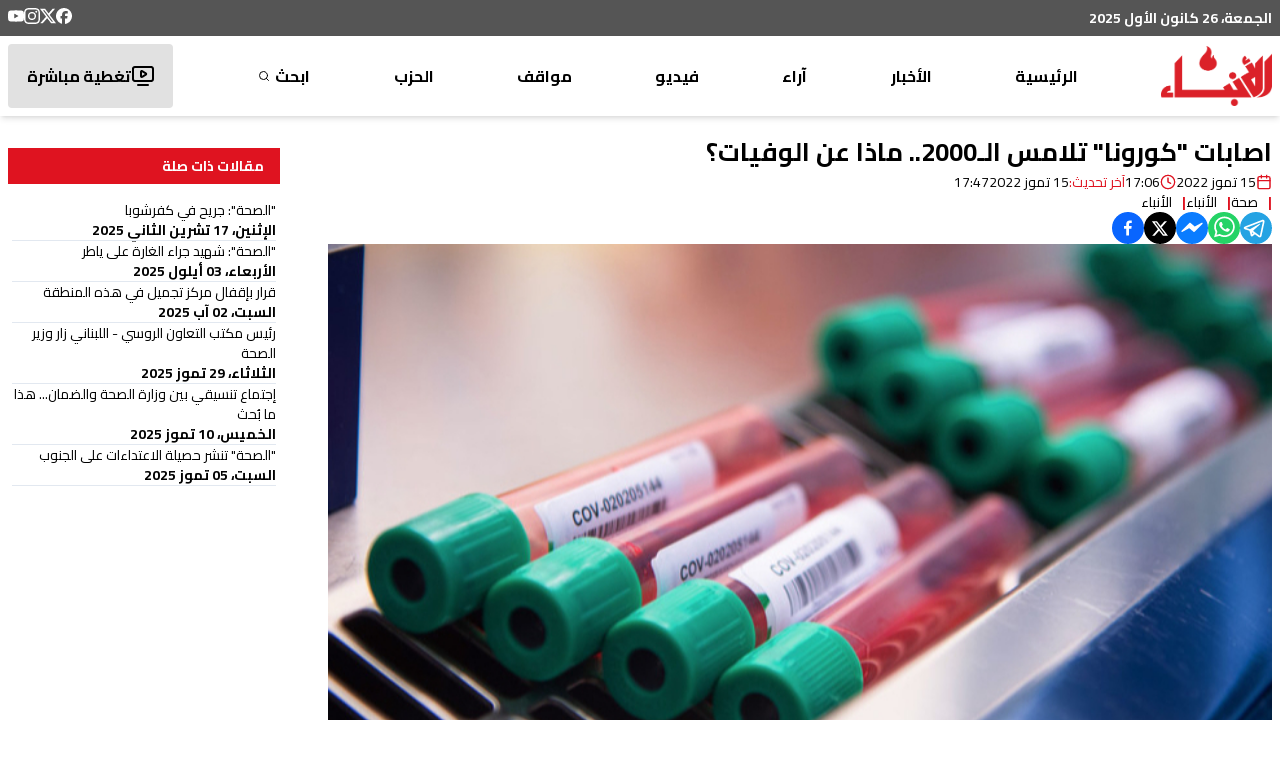

--- FILE ---
content_type: text/html; charset=utf-8
request_url: https://www.google.com/recaptcha/api2/aframe
body_size: 266
content:
<!DOCTYPE HTML><html><head><meta http-equiv="content-type" content="text/html; charset=UTF-8"></head><body><script nonce="nwi4VJVewjqU1PEjntupxg">/** Anti-fraud and anti-abuse applications only. See google.com/recaptcha */ try{var clients={'sodar':'https://pagead2.googlesyndication.com/pagead/sodar?'};window.addEventListener("message",function(a){try{if(a.source===window.parent){var b=JSON.parse(a.data);var c=clients[b['id']];if(c){var d=document.createElement('img');d.src=c+b['params']+'&rc='+(localStorage.getItem("rc::a")?sessionStorage.getItem("rc::b"):"");window.document.body.appendChild(d);sessionStorage.setItem("rc::e",parseInt(sessionStorage.getItem("rc::e")||0)+1);localStorage.setItem("rc::h",'1766731438431');}}}catch(b){}});window.parent.postMessage("_grecaptcha_ready", "*");}catch(b){}</script></body></html>

--- FILE ---
content_type: application/javascript; charset=UTF-8
request_url: https://anbaaonline.com/_next/static/chunks/5018-c997196e91b8ce60.js
body_size: 4175
content:
(self.webpackChunk_N_E=self.webpackChunk_N_E||[]).push([[5018],{5018:function(e,t,a){Promise.resolve().then(a.bind(a,9608)),Promise.resolve().then(a.t.bind(a,8003,23)),Promise.resolve().then(a.bind(a,2911)),Promise.resolve().then(a.bind(a,1363))},9608:function(e,t,a){"use strict";a.d(t,{default:function(){return Y}});var l=a(7437),r=a(3444),i=a.n(r),s=a(4508),n=a(2911),o=a(1363);let c=e=>"about"===e?"/contact":e.startsWith("http")?e:"http://".concat(e);var d=a(3145),u=a(7648),m=a(2265),h=a(8680);function x(e){var t,a;let{ad:r,isSquare:i,adId:x}=e,f=r[0],p=(0,m.useCallback)(()=>{console.error("Failed to load ad image: ".concat(null==f?void 0:f.id))},[null==f?void 0:f.id]);if((null==f?void 0:null===(a=f.Container)||void 0===a?void 0:null===(t=a.type)||void 0===t?void 0:t.title)==="Square")return(0,l.jsx)(h.default,{items:r,singleItem:!0});let g=i?o.default:n.default,b=(null==f?void 0:f.link)!=="about"||(null==f?void 0:f.id)!==13;return(0,l.jsx)("div",{className:(0,s.cn)("relative flex justify-center items-center",i?"w-1/4 md:w-3/4 lg:w-3/5":"w-full"),children:(0,l.jsx)(u.default,{href:c(null==f?void 0:f.link),className:"w-full",rel:"nofollow",target:b?"_blank":"_self",passHref:b,children:(0,l.jsx)(d.default,{src:(null==f?void 0:f.image)||g,alt:(null==f?void 0:f.link)||"Ad Image",width:1e3,height:1e3,className:(0,s.cn)("object-cover object-center w-full rounded-md"),onError:p})})})}var f=a(3062),p=a(9496),g=e=>{let{title:t}=e,[a,r]=(0,m.useState)("");return((0,m.useEffect)(()=>{r(window.location.href)},[]),a)?(0,l.jsxs)("div",{className:"share-buttons-container flex gap-2",children:[(0,l.jsx)(p.tq,{url:a,title:t,"aria-label":"Share on Telegram",children:(0,l.jsx)(p.YG,{size:32,round:!0,className:"transition-transform duration-300 ease-in-out hover:scale-125"})}),(0,l.jsx)(p.N0,{url:a,title:t,separator:" - ","aria-label":"Share on Whatsapp",children:(0,l.jsx)(p.ud,{size:32,round:!0,className:"transition-transform duration-300 ease-in-out hover:scale-125"})}),(0,l.jsx)(p.Zh,{url:a,title:t,appId:"","aria-label":"Share on Facebook Messengar",children:(0,l.jsx)(p.v2,{size:32,round:!0,className:"transition-transform duration-300 ease-in-out hover:scale-125"})}),(0,l.jsx)(p.B,{url:a,title:t,"aria-label":"Share on Twitter",children:(0,l.jsx)(p.b0,{size:32,round:!0,className:"transition-transform duration-300 ease-in-out hover:scale-125"})}),(0,l.jsx)(p.Dk,{url:a,title:t,children:(0,l.jsx)(p.Vq,{size:32,round:!0,className:"transition-transform duration-200 ease-in-out hover:scale-125"})})]}):null},b=a(9943),j=a(2280),v=a(1318),w=a(2193),y=a(6760),N=a.n(y),S=a(1096),k=a.n(S),M=a(1047),z=a(1723),P=a(9130),A=e=>{let{src:t,alt:a,width:r=1600,height:i=1200,className:s="",priority:n=!1}=e;return(0,l.jsx)("div",{className:"relative w-full ".concat(s),children:(0,l.jsx)(d.default,{src:t,alt:a,width:r,height:i,quality:100,loading:n?"eager":"lazy",className:"object-cover w-full h-auto",sizes:"(max-width: 768px) 100vw, (max-width: 1200px) 80vw, 1200px",priority:n})})},D=a(2869);let{DownloadImageIcon:T,PlusIcon:I,MinusIcon:C,PrintAllIcon:E,PrintTextOnlyIcon:_}=a(1112).default;function H(e){if(!e)return 0;if(/^\d+$/.test(e))return parseInt(e,10);if(e.includes(":"))return e.split(":").map(e=>parseInt(e,10)).reduce((e,t)=>60*e+(isNaN(t)?0:t),0);let t=e.match(/(?:(\d+)h)?(?:(\d+)m)?(?:(\d+)s)?/i);return t?3600*parseInt(t[1]||"0",10)+60*parseInt(t[2]||"0",10)+parseInt(t[3]||"0",10):0}function L(e){if(!e||void 0===globalThis.DOMParser)return e;let t=new DOMParser().parseFromString(e,"text/html");return t.querySelectorAll("iframe").forEach(e=>{let t=e.getAttribute("src")||"",a=function(e){try{let t=new URL(e),a=t.hostname.replace(/^www\./,""),l="",r=new URLSearchParams;if("youtu.be"===a)l=t.pathname.replace(/^\//,"");else if(a.endsWith("youtube.com")||a.endsWith("youtube-nocookie.com")){if("/watch"===t.pathname){l=t.searchParams.get("v")||"";let e=t.searchParams.get("list");e&&r.set("list",e);let a=t.searchParams.get("t")||t.searchParams.get("start");a&&r.set("start",String(H(a)))}else if(t.pathname.startsWith("/watch/")){l=t.pathname.split("/")[2]||"";let e=t.searchParams.get("list");e&&r.set("list",e);let a=t.searchParams.get("t")||t.searchParams.get("start");a&&r.set("start",String(H(a)))}else if(t.pathname.startsWith("/shorts/"))l=t.pathname.split("/")[2]||"";else if(t.pathname.startsWith("/embed/"))return t.toString();else if("/playlist"===t.pathname){let e=t.searchParams.get("list");if(e)return"https://www.youtube.com/embed/videoseries?list=".concat(encodeURIComponent(e))}}if(!l)return null;let i=r.toString();return"https://www.youtube.com/embed/".concat(l).concat(i?"?".concat(i):"")}catch(e){return null}}(t.includes("/shorts/")?t.replace("/shorts/","/watch/"):t);a&&(e.setAttribute("src",a),e.setAttribute("width","100%"),e.setAttribute("height","500"),e.setAttribute("allow","accelerometer; autoplay; clipboard-write; encrypted-media; gyroscope; picture-in-picture; web-share"),e.setAttribute("allowfullscreen",""))}),t.body.innerHTML}var Y=e=>{var t,a;let{data:r}=e,[n,o]=(0,m.useState)(21),[c,h]=(0,m.useState)(!1),[p,y]=(0,m.useState)(null==r?void 0:null===(t=r.articleData)||void 0===t?void 0:t.image),S=(0,m.useRef)(),H=(0,m.useRef)(null),{articleData:Y,adData:W,adId:Z}=r;(0,m.useEffect)(()=>()=>{S.current&&clearTimeout(S.current)},[]),(0,m.useEffect)(()=>{var e,t;let a=H.current;if(!a||!a.querySelector(".twitter-tweet"))return;let l=()=>{try{var e,t,a,l;null===(l=window)||void 0===l||null===(a=l.twttr)||void 0===a||null===(t=a.widgets)||void 0===t||null===(e=t.load)||void 0===e||e.call(t)}catch(e){}},r="https://platform.twitter.com/widgets.js",i=document.querySelector('script[src="'.concat(r,'"]'));if(null===(t=window)||void 0===t?void 0:null===(e=t.twttr)||void 0===e?void 0:e.widgets){l();return}let s=null,n=()=>l();return i?(i.addEventListener("load",n),setTimeout(l,500)):((s=document.createElement("script")).src=r,s.async=!0,s.charset="utf-8",s.onload=n,document.body.appendChild(s)),()=>{i&&i.removeEventListener("load",n),s&&(s.onload=null)}},[null==Y?void 0:Y.fullText]);let q=Y&&Y.title,F=Y&&L(Y.video||""),R=Y&&L((a=Y.fullText||"")?a.replace(/<p>\s*<br\s*\/?>\s*<\/p>/g,""):a);return Y?(0,l.jsx)("div",{className:"printable-content ".concat(c?"print-text-only":""),"aria-label":"Article content",children:(0,l.jsxs)("article",{className:(0,s.cn)("flex flex-col gap-5",1===Y.rtl?"text-right":"text-left"),dir:1===Y.rtl?"rtl":"ltr",children:[(0,l.jsxs)("header",{className:"flex flex-col gap-4","aria-labelledby":"article-title",children:[(0,l.jsxs)("div",{className:"flex flex-col gap-4",children:[Y.showMetaDescription&&(0,l.jsx)("h1",{id:"meta-description",className:"text-[1rem] leading-[1rem] text-secondary print-title","aria-hidden":"true",children:Y.metaDescription}),(0,l.jsx)(d.default,{className:"only-printable hidden",src:w.Z,alt:"Website logo",width:111,height:60}),(0,l.jsx)("h1",{id:"article-title",className:"font-bold text-[1.6rem] leading-[2.5rem] print-title",children:Y.title}),(0,l.jsxs)("div",{className:"flex gap-4 sm:flex-row flex-col","aria-label":"Article meta data",children:[(0,l.jsxs)("p",{className:"font-normal text-sm leading-5 text-right flex gap-2 items-center print-time",dir:"rtl",children:[(0,l.jsx)(M.Z,{className:"w-4 h-4 text-primary","aria-hidden":"true"}),(0,l.jsx)("span",{children:(0,b.p)(k()(Y.publishDate).format(),"DD MMMM YYYY")})]}),(0,l.jsxs)("p",{className:"font-normal text-sm leading-5 text-right flex gap-2 items-center print-time",dir:"rtl",children:[(0,l.jsx)(z.Z,{className:"w-4 h-4 text-primary","aria-hidden":"true"}),(0,l.jsx)("span",{children:(0,b.p)(k()(Y.publishDate).format(),"HH:mm")})]}),Y.lastModified&&Y.lastModified!==Y.creationDate&&(0,l.jsxs)("p",{className:"font-normal text-sm leading-5 flex gap-2 items-center print-time",dir:"rtl","aria-label":"Last updated date and time",children:[(0,l.jsx)("span",{className:"w-fit text-primary",children:"آخر تحديث:"}),(0,l.jsx)("span",{children:(0,b.p)(k()(Y.lastModified).format(),"DD MMMM YYYY")}),(0,b.p)(k()(Y.lastModified).format(),"HH:mm")]})]})]}),(0,l.jsxs)("div",{className:"flex gap-2",role:"group","aria-label":"Article meta data details",children:[Y.category&&-1!==Y.category.id&&(0,l.jsx)(f.Z,{size:"sm",item:Y.category,type:"categories","aria-label":"Category: ".concat(Y.category.title)}),Y.source&&-1!==Y.source.id&&(0,l.jsx)(f.Z,{size:"sm",item:Y.source,type:"source","aria-label":"Source: ".concat(Y.source.title)}),Y.author&&-1!==Y.author.id&&(0,l.jsx)(f.Z,{size:"sm",item:{id:Y.author.id,title:Y.author.firstName+" "+Y.author.lastName},type:"authors","aria-label":"Author: ".concat(Y.author.firstName," ").concat(Y.author.lastName)})]}),(0,l.jsx)("div",{className:"not-printable",children:(0,l.jsx)(g,{title:Y.title})})]}),(0,l.jsx)("div",{children:Y.video?(0,l.jsx)("div",{dangerouslySetInnerHTML:{__html:F},className:"video-container flex justify-center","aria-label":"Embedded video"}):Y.image?(0,l.jsxs)("figure",{className:"relative article-image","aria-labelledby":"article-image-description",children:[(0,l.jsx)(A,{src:p,alt:q||"Article image",height:1e3,width:951,className:"w-full",priority:!0}),(0,l.jsx)("figcaption",{id:"article-image-description",className:"sr-only",children:Y.title}),(0,l.jsx)(u.default,{href:p===j.default.src?p:p+"&response-content-disposition=attachment",download:!0,target:"_blank",rel:"noopener noreferrer",className:"absolute w-5 left-2 bottom-2 hover:text-primary not-printable transition-all duration-200","aria-label":"Download image",children:(0,l.jsx)(T,{className:"w-5 svg-inline--fa fa-download fa-w-16 left-2 bottom-2 cursor-pointer"})})]}):null}),!Y.video&&(0,l.jsxs)("div",{className:(0,s.cn)("flex items-center  w-full not-printable -mt-4",Y.fullText?"justify-between":"justify-end"),role:"group","aria-label":"Font adjustment and print options",children:[Y.fullText&&(0,l.jsxs)("div",{className:"flex align-center gap-4",role:"group","aria-label":"Font size adjustment",children:[(0,l.jsx)("button",{onClick:()=>{n<96&&o(n+2)},disabled:n>=96,"aria-label":"Increase font size",className:"flex w-6 h-6 items-center justify-center ".concat(n>=96?"opacity-50 cursor-not-allowed":"hover:text-white hover:bg-primary rounded-md transition-all duration-150"),children:(0,l.jsx)(I,{className:"w-full h-full"})}),(0,l.jsx)("button",{onClick:()=>{n>14&&o(n-2)},disabled:n<=14,"aria-label":"Decrease font size",className:"flex w-6 h-6 items-center justify-center ".concat(n<=14?"opacity-50 cursor-not-allowed":"hover:text-white hover:bg-primary rounded-md transition-all duration-150"),children:(0,l.jsx)(C,{className:"w-full h-full"})})]}),(0,l.jsxs)("div",{role:"group","aria-label":"Print options",children:[(0,l.jsx)("button",{onClick:()=>window.print(),"aria-label":"Print the full page",className:"w-10 h-10 ml-2 hover:text-primary",children:(0,l.jsx)(E,{className:"w-full h-full"})}),(0,l.jsx)("button",{onClick:()=>{h(!0),S.current=window.setTimeout(()=>{window.print(),h(!1)},300)},"aria-label":"Print text only",className:"w-12 h-12 hover:text-primary group hover:fill-primary",children:(0,l.jsx)(_,{className:"w-full h-full"})})]})]}),Y.fullText&&(0,l.jsxs)("section",{"aria-labelledby":"article-content",dir:1===Y.rtl?"rtl":"ltr",children:[(0,l.jsx)("h2",{id:"article-content",className:"sr-only",children:"Article Content"}),(0,l.jsx)("div",{className:N()("prose content-text",i().className),ref:H,style:{fontSize:"".concat(n,"px"),lineHeight:"".concat(1.8*n,"px")},dangerouslySetInnerHTML:{__html:R}}),(0,l.jsx)(d.default,{alt:"flare decoration",src:v.default,width:"12",height:"12",className:"inline align-middle ms-4"})]}),Y.personalOpinion&&(0,l.jsx)("aside",{className:"inline text-primary text-l font-bold","aria-labelledby":"personal-opinion",children:(0,l.jsx)("span",{id:"personal-opinion",children:'هذه الصفحة مخصّصة لنشر الآراء والمقالات الواردة إلى جريدة "الأنباء".'})}),(0,l.jsxs)("div",{className:"container mt-4 py-4 hidden md:flex md:flex-col md:justify-center md:items-center gap-1",children:[(0,l.jsx)(P.default,{dataAdSlot:"6791164270",size:"desktop"}),(0,l.jsx)("p",{className:"text-[0.65rem] text-gray-500 mt-0",children:"يتم عرض هذا الإعلان بواسطة إعلانات Google، ولا يتحكم موقعنا في الإعلانات التي تظهر لكل مستخدم."})]}),(0,l.jsxs)("div",{className:"container mt-4 py-4 flex md:hidden flex-col justify-center items-center gap-2",children:[(0,l.jsx)(P.default,{dataAdSlot:"7818973782",size:"mobile"}),(0,l.jsx)("p",{className:"text-[0.58rem] text-gray-400 mt-0 text-center w-[60%] leading-4",children:"يتم عرض هذا الإعلان بواسطة إعلانات Google، ولا يتحكم موقعنا في الإعلانات التي تظهر لكل مستخدم."})]}),(0,l.jsxs)("div",{className:"w-full not-printable","aria-labelledby":"advertisement-section",children:[(0,l.jsx)("h2",{id:"advertisement-section",className:"sr-only",children:"Advertisement Section"}),(0,l.jsx)(x,{ad:W,adId:Z})]}),Y.tags&&Y.tags.length>0&&(0,l.jsxs)("section",{className:"flex flex-col gap-8 not-printable mt-8","aria-labelledby":"tags-section",children:[(0,l.jsx)(f.Z,{size:"lg",disabledLink:!0,title:"كلمات مفتاحية"}),(0,l.jsx)("div",{className:"w-full flex gap-4 ",children:Y.tags.map(e=>(0,l.jsx)("a",{href:"/search/tags/".concat(e.id),"aria-label":"Search for articles tagged with ".concat(e.title),children:(0,l.jsx)(D.z,{"aria-label":"Search Tag ".concat(e.title),className:"bg-[#e1e1e1] text-black text-[12px] px-[15px] py-[8px] rounded-md hover:bg-[#e11e26] hover:text-white transition-colors",children:e.title})},e.id))})]})]})}):(0,l.jsx)("div",{className:"w-full flex justify-center items-center mt-3 h-[40dvh]","aria-live":"polite",children:(0,l.jsx)("p",{className:"text-2xl text-black-500",children:"تعذر الوصول الى الخبر"})})}}}]);

--- FILE ---
content_type: application/javascript; charset=UTF-8
request_url: https://anbaaonline.com/_next/static/chunks/app/news/%5Bid%5D/layout-5d770a1fde70e469.js
body_size: 1623
content:
(self.webpackChunk_N_E=self.webpackChunk_N_E||[]).push([[362,702],{224:function(A,e,t){Promise.resolve().then(t.bind(t,9001)),Promise.resolve().then(t.t.bind(t,2972,23)),Promise.resolve().then(t.bind(t,2911)),Promise.resolve().then(t.bind(t,1363))},3062:function(A,e,t){"use strict";var s=t(7437);t(2265);var i=t(7648),r=t(4508);let a="font-bold text-[1.6rem] leading-[1.4] text-primary before:content-['|'] before:text-primary rounded-lg before:pl-4 before:font-bold";e.Z=A=>{let{size:e,ltr:t,disabledLink:o}=A,l="font-normal text-sm before:content-['|'] before:text-primary before:pe-[10px] before:font-bold";if(o)return"lg"===A.size?(0,s.jsx)("h1",{className:a,children:A.title}):(0,s.jsx)("span",{className:l,children:A.title});if(!o){let{item:o,type:n}=A;return(null==o?void 0:o.id)!==-1?(0,s.jsx)(i.default,{href:"/search/".concat(n,"/").concat(null==o?void 0:o.id),className:(0,r.cn)("sm"===e?l:a,"hover:text-destructive transition-colors duration-300 ease-in-out"),dir:t?"ltr":void 0,children:null==o?void 0:o.title}):(0,s.jsx)("span",{className:(0,r.cn)("sm"===e?l:a),children:null==o?void 0:o.title})}return null}},9001:function(A,e,t){"use strict";t.r(e);var s=t(7437),i=t(4508),r=t(3145),a=t(2265),o=t(3062),l=t(9376),n=t(2280),c=t(7648);e.default=A=>{let{article:e,isOutside:t,isLinkUnClickable:o,priority:c,smallText:u}=A,h=(0,l.useRouter)(),[B,Q]=(0,a.useState)(e.image),E=A=>{Q(n.default.src),A.currentTarget.removeAttribute("srcset")};return(0,s.jsxs)("div",{className:"cursor-pointer w-full relative",children:[(0,s.jsxs)("div",{className:(0,i.cn)("flex gap-4 group object-cover object-center relative overflow-hidden rounded-md aspect-video"),onClickCapture:()=>{if(-1!==e.id){let A=0===e.category.id?"/archive/".concat(e.id):"/news/".concat(e.id);h.push(A)}},children:[(0,s.jsx)(r.default,{src:B||n.default.src,alt:e.title,width:1e3,height:1e3,priority:c,className:(0,i.cn)("object-cover rounded-md w-full aspect-video",t&&"hover:scale-110 transition-all duration-300"),onError:A=>E(A)}),!t&&(0,s.jsx)(d,{ltr:0===e.rtl,articleTitle:e.title,category:e.category,isLinkUnClickable:o,articleId:e.id,smallText:u}),""!==e.video&&(0,s.jsx)("div",{className:"absolute top-2 left-2 bg-primary text-white px-2 py-1 rounded",children:(0,s.jsx)("p",{children:"فيديو"})})]}),t&&(0,s.jsx)("div",{className:"mt-2",children:(0,s.jsx)(d,{ltr:0===e.rtl,articleTitle:e.title,category:e.category,isSmallCard:!0,isLinkUnClickable:o,articleId:e.id})})]})};let d=A=>{let{category:e,isSmallCard:t,articleTitle:r,ltr:a,isLinkUnClickable:l,articleId:n,smallText:d}=A,u=A=>{A.stopPropagation()};return t?(0,s.jsxs)("div",{className:(0,i.cn)("flex flex-col pr-2",a?"text-left":"text-right"),dir:a?"ltr":void 0,children:[-1!==e.id&&(0,s.jsx)("div",{onClick:u,children:l?(0,s.jsx)(o.Z,{ltr:a,size:"sm",title:e.title,disabledLink:!0}):(0,s.jsx)(o.Z,{ltr:a,size:"sm",type:"categories",item:e})}),(0,s.jsx)("h3",{className:"font-bold text-black line-clamp-2 break-words hyphens-auto overflow-hidden hover:text-destructive transition-colors duration-300 ease-in-out mt-2",onClick:u,children:(0,s.jsx)(c.default,{href:0===e.id?"/archive/".concat(n):"/news/".concat(n),children:r})})]}):(0,s.jsx)("div",{className:"absolute rounded-md bottom-0 left-0 inset-0 mt-10 group-hover:mt-0 bg-gradient-to-b from-transparent to-black/90 stops-transparent via-transparent/0 transition-all duration-300 ease-in-out",dir:a?"ltr":void 0,children:(0,s.jsxs)("div",{className:"absolute bottom-4 flex flex-col gap-4 px-4 pb-1 text-white w-fit group-hover:pb-2 transition-all duration-300 ease-in-out",children:[(0,s.jsx)("h3",{className:(0,i.cn)("min-h-fit font-bold line-clamp-2 break-words hyphens-auto overflow-hidden",d?"text-sm":"text-lg"),onClick:u,children:(0,s.jsx)(c.default,{href:0===e.id?"/archive/".concat(n):"/news/".concat(n),children:r})}),-1!==e.id&&(0,s.jsx)("div",{onClick:u,children:l?(0,s.jsx)(o.Z,{ltr:a,size:"sm",title:e.title,disabledLink:!0}):(0,s.jsx)(o.Z,{type:"categories",ltr:a,size:"sm",item:e})})]})})}},4508:function(A,e,t){"use strict";t.d(e,{cn:function(){return r}});var s=t(1994),i=t(3335);function r(){for(var A=arguments.length,e=Array(A),t=0;t<A;t++)e[t]=arguments[t];return(0,i.m6)((0,s.W)(e))}},9376:function(A,e,t){"use strict";var s=t(5475);t.o(s,"usePathname")&&t.d(e,{usePathname:function(){return s.usePathname}}),t.o(s,"useRouter")&&t.d(e,{useRouter:function(){return s.useRouter}})},2911:function(A,e,t){"use strict";t.r(e),e.default={src:"/_next/static/media/advertisement-container-horizontal.10d71ed5.jpg",height:188,width:1165,blurDataURL:"[data-uri]",blurWidth:8,blurHeight:1}},1363:function(A,e,t){"use strict";t.r(e),e.default={src:"/_next/static/media/advertisement-container-square.1208c5f1.jpg",height:320,width:330,blurDataURL:"[data-uri]",blurWidth:8,blurHeight:8}},2280:function(A,e,t){"use strict";t.r(e),e.default={src:"/_next/static/media/default-news.2a8410f0.jpg",height:439,width:780,blurDataURL:"[data-uri]",blurWidth:8,blurHeight:5}}},function(A){A.O(0,[2972,5878,3312,2971,2117,1744],function(){return A(A.s=224)}),_N_E=A.O()}]);

--- FILE ---
content_type: application/javascript; charset=UTF-8
request_url: https://anbaaonline.com/_next/static/chunks/5095-7ac07d8c2969717e.js
body_size: 7361
content:
"use strict";(self.webpackChunk_N_E=self.webpackChunk_N_E||[]).push([[5095],{1112:function(A,C,l){var e=l(7437);l(2265),C.default={DownloadImageIcon:A=>(0,e.jsx)("svg",{"aria-hidden":"true","data-prefix":"fas","data-icon":"download",role:"img",xmlns:"http://www.w3.org/2000/svg",viewBox:"0 0 512 512",children:(0,e.jsx)("path",{fill:"currentColor",d:"M216 0h80c13.3 0 24 10.7 24 24v168h87.7c17.8 0 26.7 21.5 14.1 34.1L269.7 378.3c-7.5 7.5-19.8 7.5-27.3 0L90.1 226.1c-12.6-12.6-3.7-34.1 14.1-34.1H192V24c0-13.3 10.7-24 24-24zm296 376v112c0 13.3-10.7 24-24 24H24c-13.3 0-24-10.7-24-24V376c0-13.3 10.7-24 24-24h146.7l49 49c20.1 20.1 52.5 20.1 72.6 0l49-49H488c13.3 0 24 10.7 24 24zm-124 88c0-11-9-20-20-20s-20 9-20 20 9 20 20 20 20-9 20-20zm64 0c0-11-9-20-20-20s-20 9-20 20 9 20 20 20 20-9 20-20z"})}),PlusIcon:A=>(0,e.jsxs)("svg",{...A,viewBox:"0 0 32 32",version:"1.1",xmlns:"http://www.w3.org/2000/svg",children:[(0,e.jsx)("title",{children:"plus-square"}),(0,e.jsx)("desc",{children:"Created with Sketch Beta."}),(0,e.jsx)("defs",{}),(0,e.jsx)("g",{id:"Page-1",stroke:"none",strokeWidth:"1",fill:"none",fillRule:"evenodd",children:(0,e.jsx)("g",{id:"Icon-Set",transform:"translate(-100.000000, -1035.000000)",fill:"currentColor",children:(0,e.jsx)("path",{fill:"currentColor",d:"M130,1063 C130,1064.1 129.104,1065 128,1065 L104,1065 C102.896,1065 102,1064.1 102,1063 L102,1039 C102,1037.9 102.896,1037 104,1037 L128,1037 C129.104,1037 130,1037.9 130,1039 L130,1063 L130,1063 Z M128,1035 L104,1035 C101.791,1035 100,1036.79 100,1039 L100,1063 C100,1065.21 101.791,1067 104,1067 L128,1067 C130.209,1067 132,1065.21 132,1063 L132,1039 C132,1036.79 130.209,1035 128,1035 L128,1035 Z M122,1050 L117,1050 L117,1045 C117,1044.45 116.552,1044 116,1044 C115.448,1044 115,1044.45 115,1045 L115,1050 L110,1050 C109.448,1050 109,1050.45 109,1051 C109,1051.55 109.448,1052 110,1052 L115,1052 L115,1057 C115,1057.55 115.448,1058 116,1058 C116.552,1058 117,1057.55 117,1057 L117,1052 L122,1052 C122.552,1052 123,1051.55 123,1051 C123,1050.45 122.552,1050 122,1050 L122,1050 Z",id:"plus-square"})})})]}),MinusIcon:A=>(0,e.jsxs)("svg",{...A,viewBox:"0 0 32 32",version:"1.1",xmlns:"http://www.w3.org/2000/svg",children:[(0,e.jsx)("title",{children:"minus-square"}),(0,e.jsx)("desc",{children:"Created with Sketch Beta."}),(0,e.jsx)("defs",{}),(0,e.jsx)("g",{id:"Page-1",stroke:"none",strokeWidth:"1",fill:"none",fillRule:"evenodd",children:(0,e.jsx)("g",{id:"Icon-Set",transform:"translate(-152.000000, -1035.000000)",fill:"currentColor",children:(0,e.jsx)("path",{fill:"currentColor",d:"M174,1050 L162,1050 C161.448,1050 161,1050.45 161,1051 C161,1051.55 161.448,1052 162,1052 L174,1052 C174.552,1052 175,1051.55 175,1051 C175,1050.45 174.552,1050 174,1050 L174,1050 Z M182,1063 C182,1064.1 181.104,1065 180,1065 L156,1065 C154.896,1065 154,1064.1 154,1063 L154,1039 C154,1037.9 154.896,1037 156,1037 L180,1037 C181.104,1037 182,1037.9 182,1039 L182,1063 L182,1063 Z M180,1035 L156,1035 C153.791,1035 152,1036.79 152,1039 L152,1063 C152,1065.21 153.791,1067 156,1067 L180,1067 C182.209,1067 184,1065.21 184,1063 L184,1039 C184,1036.79 182.209,1035 180,1035 L180,1035 Z",id:"minus-square"})})})]}),PrintAllIcon:A=>(0,e.jsx)("svg",{...A,version:"1.1",id:"Layer_1",xmlns:"http://www.w3.org/2000/svg",x:"0px",y:"0px",viewBox:"0 0 100 100",children:(0,e.jsxs)("g",{children:[(0,e.jsx)("path",{fill:"currentColor",d:"M80.1,100c-14.2,0-28.4,0-42.6,0c0-6.5,0-13.1,0-19.7c-4.3,0-8.3-0.1-12.2,0c-2.7,0.1-4.7-0.8-6-3.2c0-11.1,0-22.1,0-33.2   c1.1-2,2.7-3.4,5.2-3.2c1.3,0.1,2.6,0,3.9,0c2.9,0,5.9,0,9,0c0-6.8,0-13.2,0-19.7c14.2,0,28.4,0,42.6,0c0,6.5,0,13.1,0,19.7   c4.3,0,8.3,0.1,12.2,0c2.7-0.1,4.7,0.8,6,3.2c0,11.1,0,22.1,0,33.2c-1.3,2.4-3.2,3.4-6,3.2c-1.4-0.1-2.8,0-4.1,0c-2.6,0-5.2,0-8,0   C80.1,87,80.1,93.5,80.1,100z M80.2,77c4.2,0,8.1,0,11.9,0c2.8,0,2.9-0.1,2.9-2.8c0-8.9,0-17.8,0-26.6c0-3.4,0-3.4-3.3-3.4   c-22,0-43.9,0-65.9,0c-0.5,0-0.9,0-1.4,0c-1.2,0-1.8,0.6-1.8,1.8c0,9.7,0,19.5,0,29.2c0,1.5,0.8,1.9,2.1,1.9c3.8,0,7.6,0,11.4,0   c0.4,0,0.7-0.1,1.3-0.2c0-2.1,0-4.1,0-6.2c14.3,0,28.4,0,42.7,0C80.2,72.6,80.2,74.7,80.2,77z M76.8,73.9c-12.1,0-24,0-36,0   c0,7.7,0,15.1,0,22.7c12,0,23.9,0,36,0C76.8,89,76.8,81.5,76.8,73.9z M40.9,24.4c0,5.5,0,10.9,0,16.2c12.1,0,24,0,35.9,0   c0-5.5,0-10.8,0-16.2C64.8,24.4,52.9,24.4,40.9,24.4z"}),(0,e.jsx)("path",{fill:"currentColor",d:"M91.6,47.6c0,1,0,1.9,0,3c-1.1,0-2,0-3,0c0-1,0-1.9,0-3C89.5,47.6,90.5,47.6,91.6,47.6z"}),(0,e.jsx)("path",{fill:"currentColor",d:"M44.1,83.4c0-1.1,0-2,0-3.1c9.8,0,19.5,0,29.3,0c0,1,0,2,0,3.1C63.7,83.4,54.1,83.4,44.1,83.4z"}),(0,e.jsx)("path",{fill:"currentColor",d:"M73.5,90.1c-9.8,0-19.5,0-29.3,0c0-1,0-2,0-3.1c9.8,0,19.5,0,29.3,0C73.5,88,73.5,88.9,73.5,90.1z"})]})}),PrintTextOnlyIcon:A=>(0,e.jsxs)("svg",{...A,id:"Layer_1","data-name":"Layer 1",xmlns:"http://www.w3.org/2000/svg",viewBox:"0 0 98.66 117.37",children:[(0,e.jsx)("title",{children:"Print+T"}),(0,e.jsx)("path",{fill:"currentColor",d:"M80.13,100H37.5V80.26c-4.31,0-8.25-.12-12.18,0-2.74.12-4.71-.77-6-3.2V43.95c1.14-2,2.67-3.36,5.19-3.18,1.31.09,2.63,0,3.94,0h9V21.05H80.13V40.79c4.32,0,8.26.12,12.18,0,2.73-.11,4.72.75,6,3.2V77.11a5.55,5.55,0,0,1-6,3.18c-1.37-.13-2.76,0-4.14,0h-8Zm0-23H92.1c2.82,0,2.92-.11,2.92-2.85q0-13.32,0-26.64c0-3.42,0-3.42-3.34-3.42H24.38c-1.24,0-1.77.61-1.77,1.83q0,14.61,0,29.21c0,1.53.83,1.88,2.14,1.87,3.82,0,7.63,0,11.45,0a7.8,7.8,0,0,0,1.28-.25V70.51H80.16Zm-3.35-3.11h-36V96.6h36ZM40.88,24.43V40.6H76.79V24.43Z",transform:"translate(0.37 17.37)"}),(0,e.jsx)("path",{fill:"currentColor",d:"M91.57,47.57v3h-3v-3Z",transform:"translate(0.37 17.37)"}),(0,e.jsx)("path",{fill:"currentColor",d:"M44.15,83.4V80.35H73.49V83.4Z",transform:"translate(0.37 17.37)"}),(0,e.jsx)("path",{fill:"currentColor",d:"M73.49,90.07H44.19V87h29.3Z",transform:"translate(0.37 17.37)"}),(0,e.jsx)("text",{className:"text-2xl font-semibold group-hover:text-primary hover:text-primary",transform:"translate(1.7 46.08)",children:"T"})]}),TwitterXIcon:A=>(0,e.jsxs)("svg",{...A,version:"1.1",id:"svg5",xmlns:"http://www.w3.org/2000/svg",x:"0px",y:"0px",viewBox:"250 7 1100.56 1212.19",children:[(0,e.jsx)("g",{children:(0,e.jsx)("path",{fill:"currentColor",d:"M834.28,1105.93c-66.86,0-131.73-13.1-192.81-38.93c-58.99-24.95-111.96-60.66-157.44-106.15s-81.2-98.46-106.15-157.44   c-25.83-61.08-38.93-125.95-38.93-192.81s13.1-131.73,38.93-192.81c24.95-58.99,60.66-111.96,106.15-157.44   c45.49-45.49,98.46-81.2,157.44-106.15c61.08-25.83,125.95-38.93,192.81-38.93s131.73,13.1,192.81,38.93   c58.99,24.95,111.96,60.66,157.44,106.15c45.49,45.49,81.2,98.46,106.15,157.44c25.83,61.08,38.93,125.95,38.93,192.81   s-13.1,131.73-38.93,192.81c-24.95,58.99-60.66,111.96-106.15,157.44s-98.46,81.2-157.44,106.15   C966.01,1092.83,901.14,1105.93,834.28,1105.93z M834.28,143.26c-257.69,0-467.33,209.64-467.33,467.33   s209.64,467.33,467.33,467.33s467.33-209.65,467.33-467.33S1091.97,143.26,834.28,143.26z"})}),(0,e.jsx)("g",{id:"layer1",transform:"translate(52.390088,-25.058597)",children:(0,e.jsx)("path",{fill:"currentColor",id:"path1009",className:"st0",d:"M485.39,356.79l230.07,307.62L483.94,914.52h52.11l202.7-218.98l163.77,218.98h177.32   L836.82,589.6l215.5-232.81h-52.11L813.54,558.46L662.71,356.79H485.39z M562.02,395.17h81.46l359.72,480.97h-81.46L562.02,395.17z   "})})]}),FacebookIcon:A=>(0,e.jsxs)("svg",{...A,xmlns:"http://www.w3.org/2000/svg",zoomAndPan:"magnify",viewBox:"0 0 75 74.999997",height:"100",preserveAspectRatio:"xMidYMid meet",version:"1.0",children:[(0,e.jsx)("defs",{children:(0,e.jsx)("clipPath",{id:"ccad198cb1",children:(0,e.jsx)("path",{fill:"currentColor",d:"M 5.621094 5.621094 L 69.371094 5.621094 L 69.371094 69.371094 L 5.621094 69.371094 Z M 5.621094 5.621094 ",clipRule:"nonzero"})})}),(0,e.jsx)("g",{clipPath:"url(#ccad198cb1)",children:(0,e.jsx)("path",{fill:"currentColor",d:"M 37.523438 69.371094 C 36.480469 69.371094 35.441406 69.320312 34.402344 69.21875 C 33.363281 69.121094 32.332031 68.96875 31.308594 68.765625 C 30.28125 68.5625 29.273438 68.308594 28.273438 68.007812 C 27.273438 67.707031 26.292969 67.355469 25.328125 66.957031 C 24.363281 66.558594 23.417969 66.113281 22.5 65.625 C 21.578125 65.132812 20.683594 64.597656 19.816406 64.019531 C 18.945312 63.441406 18.109375 62.820312 17.300781 62.160156 C 16.492188 61.5 15.71875 60.800781 14.980469 60.0625 C 14.242188 59.324219 13.542969 58.554688 12.878906 57.746094 C 12.214844 56.941406 11.59375 56.105469 11.011719 55.238281 C 10.433594 54.371094 9.894531 53.476562 9.402344 52.558594 C 8.910156 51.636719 8.460938 50.695312 8.0625 49.730469 C 7.660156 48.769531 7.308594 47.789062 7.003906 46.789062 C 6.699219 45.789062 6.445312 44.78125 6.242188 43.757812 C 6.035156 42.734375 5.882812 41.703125 5.777344 40.664062 C 5.675781 39.625 5.621094 38.585938 5.621094 37.539062 C 5.621094 36.496094 5.667969 35.457031 5.769531 34.417969 C 5.871094 33.378906 6.023438 32.347656 6.226562 31.324219 C 6.425781 30.300781 6.679688 29.289062 6.980469 28.289062 C 7.28125 27.289062 7.632812 26.308594 8.03125 25.34375 C 8.429688 24.378906 8.875 23.433594 9.363281 22.515625 C 9.855469 21.59375 10.390625 20.699219 10.96875 19.828125 C 11.546875 18.960938 12.167969 18.121094 12.828125 17.316406 C 13.488281 16.507812 14.1875 15.734375 14.925781 14.996094 C 15.660156 14.257812 16.433594 13.554688 17.238281 12.890625 C 18.042969 12.230469 18.878906 11.605469 19.746094 11.027344 C 20.613281 10.445312 21.507812 9.90625 22.425781 9.414062 C 23.347656 8.921875 24.289062 8.472656 25.253906 8.074219 C 26.214844 7.671875 27.195312 7.320312 28.195312 7.015625 C 29.195312 6.710938 30.203125 6.457031 31.226562 6.25 C 32.25 6.046875 33.28125 5.890625 34.320312 5.789062 C 35.359375 5.683594 36.398438 5.628906 37.441406 5.628906 C 38.488281 5.628906 39.527344 5.675781 40.566406 5.777344 C 41.605469 5.878906 42.636719 6.03125 43.660156 6.230469 C 44.683594 6.433594 45.695312 6.683594 46.695312 6.988281 C 47.695312 7.289062 48.675781 7.636719 49.640625 8.035156 C 50.605469 8.433594 51.550781 8.878906 52.46875 9.367188 C 53.390625 9.859375 54.285156 10.394531 55.15625 10.972656 C 56.023438 11.550781 56.863281 12.167969 57.671875 12.832031 C 58.476562 13.492188 59.25 14.191406 59.992188 14.925781 C 60.730469 15.664062 61.429688 16.433594 62.09375 17.238281 C 62.757812 18.046875 63.378906 18.882812 63.960938 19.75 C 64.542969 20.617188 65.082031 21.507812 65.574219 22.429688 C 66.066406 23.347656 66.515625 24.289062 66.914062 25.253906 C 67.316406 26.214844 67.667969 27.199219 67.972656 28.195312 C 68.277344 29.195312 68.535156 30.203125 68.738281 31.226562 C 68.945312 32.25 69.101562 33.28125 69.203125 34.320312 C 69.308594 35.359375 69.359375 36.398438 69.363281 37.441406 C 69.367188 38.488281 69.316406 39.53125 69.21875 40.570312 C 69.117188 41.609375 68.964844 42.640625 68.765625 43.667969 C 68.5625 44.691406 68.3125 45.703125 68.011719 46.703125 C 67.710938 47.703125 67.359375 48.6875 66.960938 49.652344 C 66.566406 50.621094 66.121094 51.5625 65.628906 52.484375 C 65.140625 53.40625 64.605469 54.304688 64.027344 55.171875 C 63.445312 56.042969 62.828125 56.882812 62.164062 57.691406 C 61.503906 58.496094 60.804688 59.273438 60.066406 60.011719 C 59.328125 60.75 58.558594 61.453125 57.75 62.117188 C 56.945312 62.78125 56.105469 63.402344 55.238281 63.984375 C 54.371094 64.566406 53.476562 65.101562 52.554688 65.597656 C 51.636719 66.089844 50.691406 66.535156 49.726562 66.9375 C 48.761719 67.335938 47.78125 67.6875 46.78125 67.992188 C 45.78125 68.296875 44.769531 68.550781 43.746094 68.753906 C 42.722656 68.960938 41.691406 69.113281 40.648438 69.214844 C 39.609375 69.320312 38.570312 69.371094 37.523438 69.371094 Z M 37.597656 7.4375 C 36.613281 7.433594 35.628906 7.476562 34.648438 7.570312 C 33.667969 7.660156 32.695312 7.800781 31.730469 7.988281 C 30.761719 8.179688 29.808594 8.414062 28.863281 8.695312 C 27.917969 8.976562 26.992188 9.304688 26.082031 9.675781 C 25.167969 10.050781 24.277344 10.464844 23.40625 10.925781 C 22.539062 11.386719 21.691406 11.890625 20.871094 12.433594 C 20.050781 12.976562 19.257812 13.558594 18.492188 14.179688 C 17.726562 14.800781 16.996094 15.460938 16.296875 16.152344 C 15.597656 16.84375 14.933594 17.570312 14.304688 18.328125 C 13.679688 19.089844 13.089844 19.875 12.539062 20.691406 C 11.988281 21.507812 11.476562 22.351562 11.011719 23.21875 C 10.542969 24.082031 10.117188 24.96875 9.738281 25.878906 C 9.355469 26.785156 9.019531 27.710938 8.730469 28.652344 C 8.441406 29.59375 8.199219 30.546875 8 31.511719 C 7.804688 32.476562 7.65625 33.449219 7.554688 34.429688 C 7.453125 35.410156 7.402344 36.390625 7.398438 37.375 C 7.394531 38.359375 7.4375 39.34375 7.53125 40.324219 C 7.621094 41.304688 7.761719 42.277344 7.949219 43.242188 C 8.136719 44.210938 8.371094 45.164062 8.652344 46.109375 C 8.933594 47.054688 9.261719 47.980469 9.636719 48.890625 C 10.007812 49.804688 10.425781 50.695312 10.886719 51.566406 C 11.347656 52.4375 11.847656 53.28125 12.390625 54.101562 C 12.933594 54.925781 13.515625 55.71875 14.136719 56.480469 C 14.757812 57.246094 15.417969 57.976562 16.109375 58.675781 C 16.804688 59.375 17.53125 60.039062 18.289062 60.667969 C 19.046875 61.296875 19.832031 61.886719 20.648438 62.4375 C 21.464844 62.988281 22.308594 63.496094 23.175781 63.964844 C 24.039062 64.433594 24.929688 64.855469 25.835938 65.238281 C 26.746094 65.617188 27.667969 65.953125 28.609375 66.246094 C 29.550781 66.535156 30.503906 66.777344 31.46875 66.972656 C 32.433594 67.171875 33.40625 67.320312 34.386719 67.421875 C 35.367188 67.519531 36.347656 67.574219 37.332031 67.578125 C 38.316406 67.582031 39.300781 67.539062 40.28125 67.445312 C 41.261719 67.355469 42.234375 67.214844 43.203125 67.027344 C 44.167969 66.839844 45.125 66.605469 46.066406 66.324219 C 47.011719 66.042969 47.9375 65.714844 48.851562 65.339844 C 49.761719 64.96875 50.652344 64.550781 51.523438 64.089844 C 52.394531 63.632812 53.238281 63.128906 54.0625 62.585938 C 54.882812 62.042969 55.675781 61.460938 56.4375 60.839844 C 57.203125 60.21875 57.933594 59.558594 58.632812 58.867188 C 59.332031 58.175781 59.996094 57.449219 60.625 56.691406 C 61.253906 55.929688 61.84375 55.144531 62.394531 54.328125 C 62.945312 53.511719 63.453125 52.671875 63.921875 51.804688 C 64.390625 50.9375 64.816406 50.050781 65.195312 49.140625 C 65.578125 48.234375 65.914062 47.308594 66.203125 46.367188 C 66.492188 45.425781 66.738281 44.472656 66.933594 43.507812 C 67.128906 42.542969 67.277344 41.570312 67.378906 40.59375 C 67.480469 39.613281 67.535156 38.628906 67.539062 37.644531 C 67.542969 36.660156 67.503906 35.675781 67.414062 34.695312 C 67.324219 33.714844 67.183594 32.738281 66.996094 31.769531 C 66.8125 30.804688 66.578125 29.847656 66.296875 28.902344 C 66.015625 27.957031 65.691406 27.027344 65.320312 26.117188 C 64.945312 25.203125 64.53125 24.3125 64.070312 23.4375 C 63.609375 22.566406 63.109375 21.722656 62.566406 20.898438 C 62.023438 20.078125 61.4375 19.28125 60.816406 18.519531 C 60.195312 17.753906 59.539062 17.019531 58.84375 16.320312 C 58.152344 15.621094 57.425781 14.957031 56.664062 14.328125 C 55.90625 13.699219 55.117188 13.109375 54.300781 12.558594 C 53.484375 12.007812 52.640625 11.5 51.773438 11.03125 C 50.90625 10.5625 50.015625 10.140625 49.105469 9.757812 C 48.199219 9.378906 47.273438 9.042969 46.328125 8.753906 C 45.386719 8.464844 44.433594 8.226562 43.46875 8.03125 C 42.5 7.835938 41.527344 7.6875 40.546875 7.589844 C 39.566406 7.488281 38.582031 7.441406 37.597656 7.4375 Z M 37.597656 7.4375 ",fillOpacity:"1",fillRule:"nonzero"})}),(0,e.jsx)("path",{fill:"currentColor",d:"M 40.160156 31.433594 L 44.3125 31.433594 C 45.375 31.433594 45.382812 31.433594 45.300781 32.503906 C 45.195312 33.84375 45.082031 35.171875 44.992188 36.511719 C 44.992188 37.03125 44.765625 37.265625 44.183594 37.25 C 42.867188 37.25 41.554688 37.25 40.128906 37.25 C 40.128906 37.605469 40.128906 37.90625 40.128906 38.199219 C 40.128906 43.371094 40.128906 48.546875 40.128906 53.726562 C 40.128906 54.691406 40.078125 54.742188 39.144531 54.742188 L 33.808594 54.742188 C 32.941406 54.742188 32.902344 54.699219 32.902344 53.808594 C 32.902344 48.609375 32.902344 43.410156 32.902344 38.214844 C 32.902344 37.914062 32.902344 37.621094 32.902344 37.257812 C 31.953125 37.257812 31.109375 37.257812 30.265625 37.257812 C 29.667969 37.257812 29.457031 37.039062 29.457031 36.445312 C 29.457031 35.011719 29.457031 33.578125 29.457031 32.140625 C 29.457031 31.578125 29.675781 31.394531 30.210938 31.410156 C 31.019531 31.410156 31.894531 31.410156 32.820312 31.410156 C 32.820312 31.117188 32.820312 30.867188 32.820312 30.597656 C 32.820312 29.210938 32.820312 27.824219 32.820312 26.4375 C 32.820312 26.03125 32.863281 25.628906 32.941406 25.230469 C 33.023438 24.832031 33.140625 24.441406 33.300781 24.066406 C 33.457031 23.691406 33.652344 23.335938 33.878906 23 C 34.109375 22.664062 34.367188 22.351562 34.660156 22.066406 C 34.949219 21.78125 35.265625 21.53125 35.605469 21.308594 C 35.949219 21.085938 36.308594 20.898438 36.6875 20.75 C 37.0625 20.597656 37.453125 20.488281 37.855469 20.414062 C 38.253906 20.339844 38.65625 20.308594 39.066406 20.316406 C 40.945312 20.316406 42.828125 20.316406 44.742188 20.316406 C 45.324219 20.316406 45.554688 20.535156 45.554688 21.125 C 45.554688 22.511719 45.554688 23.898438 45.554688 25.285156 C 45.554688 25.976562 45.308594 26.195312 44.636719 26.164062 C 43.71875 26.113281 42.804688 26.164062 41.886719 26.164062 C 41.664062 26.140625 41.445312 26.167969 41.234375 26.242188 C 41.023438 26.316406 40.839844 26.429688 40.679688 26.585938 C 40.519531 26.742188 40.398438 26.925781 40.320312 27.136719 C 40.238281 27.34375 40.207031 27.5625 40.226562 27.785156 C 40.136719 28.902344 40.160156 30.121094 40.160156 31.433594 Z M 40.160156 31.433594 ",fillOpacity:"1",fillRule:"nonzero"})]}),InstagramIcon:A=>(0,e.jsxs)("svg",{xmlns:"http://www.w3.org/2000/svg",xmlnsXlink:"http://www.w3.org/1999/xlink",viewBox:"0 0 75 74.999997",zoomAndPan:"magnify",preserveAspectRatio:"xMidYMid meet",version:"1.0",children:[(0,e.jsxs)("defs",{children:[(0,e.jsx)("clipPath",{id:"bdc266313f",children:(0,e.jsx)("path",{d:"M 5.621094 5.621094 L 69.371094 5.621094 L 69.371094 69.371094 L 5.621094 69.371094 Z",clipRule:"nonzero"})}),(0,e.jsx)("clipPath",{id:"a2c5ef6f4a",children:(0,e.jsx)("path",{d:"M 37.496094 5.621094 C 19.890625 5.621094 5.621094 19.890625 5.621094 37.496094 C 5.621094 55.101562 19.890625 69.371094 37.496094 69.371094 C 55.101562 69.371094 69.371094 55.101562 69.371094 37.496094 C 69.371094 19.890625 55.101562 5.621094 37.496094 5.621094 Z",clipRule:"nonzero"})}),(0,e.jsx)("clipPath",{id:"42a423d7f9",children:(0,e.jsx)("path",{d:"M 18.976562 18.976562 L 55.726562 18.976562 L 55.726562 55.726562 L 18.976562 55.726562 Z",clipRule:"nonzero"})})]}),(0,e.jsx)("g",{clipPath:"url(#bdc266313f)",children:(0,e.jsx)("g",{clipPath:"url(#a2c5ef6f4a)",children:(0,e.jsx)("path",{strokeLinecap:"butt",transform:"matrix(0.75, 0, 0, 0.75, 5.620898, 5.620897)",fill:"none",strokeLinejoin:"miter",d:"M 42.500264 0.000262412 C 19.026304 0.000262412 0.000260359 19.026306 0.000260359 42.500266 C 0.000260359 65.974226 19.026304 85.000269 42.500264 85.000269 C 65.974224 85.000269 85.000267 65.974226 85.000267 42.500266 C 85.000267 19.026306 65.974224 0.000262412 42.500264 0.000262412 Z",stroke:"currentColor",strokeWidth:"4",strokeOpacity:"1",strokeMiterlimit:"4"})})}),(0,e.jsx)("g",{clipPath:"url(#42a423d7f9)",children:(0,e.jsx)("path",{fill:"currentColor",d:"M 45.492188 55.726562 L 29.207031 55.726562 C 23.585938 55.726562 18.976562 51.113281 18.976562 45.492188 L 18.976562 29.207031 C 18.976562 23.585938 23.585938 18.976562 29.207031 18.976562 L 45.492188 18.976562 C 51.113281 18.976562 55.726562 23.585938 55.726562 29.207031 L 55.726562 45.492188 C 55.726562 51.113281 51.113281 55.726562 45.492188 55.726562 Z M 29.207031 21.28125 C 24.882812 21.28125 21.28125 24.882812 21.28125 29.207031 L 21.28125 45.492188 C 21.28125 49.816406 24.882812 53.417969 29.207031 53.417969 L 45.492188 53.417969 C 49.816406 53.417969 53.417969 49.816406 53.417969 45.492188 L 53.417969 29.207031 C 53.417969 24.882812 49.816406 21.28125 45.492188 21.28125 Z",fillOpacity:"1",fillRule:"evenodd"})}),(0,e.jsx)("path",{fill:"currentColor",d:"M 37.351562 43.691406 C 33.890625 43.691406 31.007812 40.808594 31.007812 37.351562 C 31.007812 33.890625 33.890625 31.007812 37.351562 31.007812 C 40.808594 31.007812 43.691406 33.890625 43.691406 37.351562 C 43.691406 40.808594 40.808594 43.691406 37.351562 43.691406 Z M 37.351562 33.316406 C 35.117188 33.316406 33.316406 35.117188 33.316406 37.351562 C 33.316406 39.582031 35.117188 41.386719 37.351562 41.386719 C 39.582031 41.386719 41.386719 39.582031 41.386719 37.351562 C 41.386719 35.117188 39.582031 33.316406 37.351562 33.316406 Z",fillOpacity:"1",fillRule:"evenodd"}),(0,e.jsx)("path",{fill:"currentColor",d:"M 37.351562 47.726562 C 31.65625 47.726562 26.972656 43.042969 26.972656 37.351562 C 26.972656 31.65625 31.65625 26.972656 37.351562 26.972656 C 43.042969 26.972656 47.726562 31.65625 47.726562 37.351562 C 47.726562 43.042969 43.042969 47.726562 37.351562 47.726562 Z M 37.351562 29.28125 C 32.882812 29.28125 29.28125 32.882812 29.28125 37.351562 C 29.28125 41.816406 32.882812 45.421875 37.351562 45.421875 C 41.816406 45.421875 45.421875 41.816406 45.421875 37.351562 C 45.421875 32.882812 41.816406 29.28125 37.351562 29.28125 Z",fillOpacity:"1",fillRule:"evenodd"}),(0,e.jsx)("path",{fill:"currentColor",d:"M 28.847656 27.476562 L 26.324219 27.476562 C 25.675781 27.476562 25.171875 26.972656 25.171875 26.324219 C 25.171875 25.675781 25.675781 25.171875 26.324219 25.171875 L 28.847656 25.171875 C 29.496094 25.171875 30 25.675781 30 26.324219 C 30 26.972656 29.496094 27.476562 28.847656 27.476562 Z",fillOpacity:"1",fillRule:"evenodd"})]}),YoutubeIcon:A=>(0,e.jsxs)("svg",{xmlns:"http://www.w3.org/2000/svg",xmlnsXlink:"http://www.w3.org/1999/xlink",viewBox:"0 0 75 75",preserveAspectRatio:"xMidYMid meet",version:"1.0",children:[(0,e.jsxs)("defs",{children:[(0,e.jsx)("clipPath",{id:"clipPath1",children:(0,e.jsx)("path",{d:"M 5.621094 5.621094 L 69.371094 5.621094 L 69.371094 69.371094 L 5.621094 69.371094 Z",clipRule:"nonzero"})}),(0,e.jsx)("clipPath",{id:"clipPath2",children:(0,e.jsx)("path",{d:"M 37.496094 5.621094 C 19.890625 5.621094 5.621094 19.890625 5.621094 37.496094 C 5.621094 55.101562 19.890625 69.371094 37.496094 69.371094 C 55.101562 69.371094 69.371094 55.101562 69.371094 37.496094 C 69.371094 19.890625 55.101562 5.621094 37.496094 5.621094 Z",clipRule:"nonzero"})}),(0,e.jsx)("clipPath",{id:"clipPath3",children:(0,e.jsx)("path",{d:"M 18.0625 24.742188 L 57.0625 24.742188 L 57.0625 50.242188 L 18.0625 50.242188 Z",clipRule:"nonzero"})})]}),(0,e.jsx)("g",{clipPath:"url(#clipPath1)",children:(0,e.jsx)("g",{clipPath:"url(#clipPath2)",children:(0,e.jsx)("path",{strokeLinecap:"butt",transform:"matrix(0.75, 0, 0, 0.75, 5.620898, 5.620897)",fill:"none",strokeLinejoin:"miter",d:"M 42.500264 0.000262412 C 19.026304 0.000262412 0.000260359 19.026306 0.000260359 42.500266 C 0.000260359 65.974226 19.026304 85.000269 42.500264 85.000269 C 65.974224 85.000269 85.000267 65.974226 85.000267 42.500266 C 85.000267 19.026306 65.974224 0.000262412 42.500264 0.000262412 Z",stroke:"currentColor",strokeWidth:"4",strokeOpacity:"1",strokeMiterlimit:"4"})})}),(0,e.jsx)("g",{clipPath:"url(#clipPath3)",children:(0,e.jsx)("path",{fill:"currentColor",d:"M 51.097656 24.742188 L 24.023438 24.742188 C 20.742188 24.742188 18.074219 27.398438 18.074219 30.667969 L 18.074219 44.316406 C 18.074219 47.585938 20.742188 50.242188 24.023438 50.242188 L 51.097656 50.242188 C 54.378906 50.242188 57.046875 47.585938 57.046875 44.316406 L 57.046875 30.667969 C 57.046875 27.398438 54.378906 24.742188 51.097656 24.742188 Z M 33.554688 44.410156 L 33.554688 30.582031 L 45.574219 37.5 L 33.554688 44.417969 Z",fillOpacity:"1",fillRule:"nonzero"})})]})}},4508:function(A,C,l){l.d(C,{cn:function(){return t}});var e=l(1994),r=l(3335);function t(){for(var A=arguments.length,C=Array(A),l=0;l<A;l++)C[l]=arguments[l];return(0,r.m6)((0,e.W)(C))}},2911:function(A,C,l){l.r(C),C.default={src:"/_next/static/media/advertisement-container-horizontal.10d71ed5.jpg",height:188,width:1165,blurDataURL:"[data-uri]",blurWidth:8,blurHeight:1}},1363:function(A,C,l){l.r(C),C.default={src:"/_next/static/media/advertisement-container-square.1208c5f1.jpg",height:320,width:330,blurDataURL:"[data-uri]",blurWidth:8,blurHeight:8}},1318:function(A,C,l){l.r(C),C.default={src:"/_next/static/media/flare.624b6841.svg",height:82,width:58,blurWidth:0,blurHeight:0}},2193:function(A,C){C.Z={src:"/_next/static/media/logo.87a89d84.png",height:143,width:264,blurDataURL:"[data-uri]",blurWidth:8,blurHeight:4}}}]);

--- FILE ---
content_type: application/javascript; charset=UTF-8
request_url: https://anbaaonline.com/_next/static/chunks/457b8330-494113effa34973c.js
body_size: 36220
content:
"use strict";(self.webpackChunk_N_E=self.webpackChunk_N_E||[]).push([[7481],{2529:function(e,t,n){let i,s,r,o,l,a,h,u,c,d,_;n.d(t,{N8:function(){return ib},iH:function(){return iy},jM:function(){return iT}});var p,f,g=n(9697),m=n(8965),y=n(338),v=n(5189),C=n(257);let w="@firebase/database",T="1.0.20",I="";class k{constructor(e){this.domStorage_=e,this.prefix_="firebase:"}set(e,t){null==t?this.domStorage_.removeItem(this.prefixedName_(e)):this.domStorage_.setItem(this.prefixedName_(e),(0,y.Wl)(t))}get(e){let t=this.domStorage_.getItem(this.prefixedName_(e));return null==t?null:(0,y.cI)(t)}remove(e){this.domStorage_.removeItem(this.prefixedName_(e))}prefixedName_(e){return this.prefix_+e}toString(){return this.domStorage_.toString()}}class b{constructor(){this.cache_={},this.isInMemoryStorage=!0}set(e,t){null==t?delete this.cache_[e]:this.cache_[e]=t}get(e){return(0,y.r3)(this.cache_,e)?this.cache_[e]:null}remove(e){delete this.cache_[e]}}let E=function(e){try{if("undefined"!=typeof window&&void 0!==window[e]){let t=window[e];return t.setItem("firebase:sentinel","cache"),t.removeItem("firebase:sentinel"),new k(t)}}catch(e){}return new b},N=E("localStorage"),S=E("sessionStorage"),P=new v.Yd("@firebase/database"),x=(_=1,function(){return _++}),R=function(e){let t=(0,y.dS)(e),n=new y.gQ;n.update(t);let i=n.digest();return y.US.encodeByteArray(i)},D=function(...e){let t="";for(let n=0;n<e.length;n++){let i=e[n];Array.isArray(i)||i&&"object"==typeof i&&"number"==typeof i.length?t+=D.apply(null,i):"object"==typeof i?t+=(0,y.Wl)(i):t+=i,t+=" "}return t},M=null,F=!0,A=function(e,t){(0,y.hu)(!t||!0===e||!1===e,"Can't turn on custom loggers persistently."),!0===e?(P.logLevel=v.in.VERBOSE,M=P.log.bind(P),t&&S.set("logging_enabled",!0)):"function"==typeof e?M=e:(M=null,S.remove("logging_enabled"))},O=function(...e){if(!0===F&&(F=!1,null===M&&!0===S.get("logging_enabled")&&A(!0)),M){let t=D.apply(null,e);M(t)}},q=function(e){return function(...t){O(e,...t)}},L=function(...e){let t="FIREBASE INTERNAL ERROR: "+D(...e);P.error(t)},W=function(...e){let t=`FIREBASE FATAL ERROR: ${D(...e)}`;throw P.error(t),Error(t)},U=function(...e){let t="FIREBASE WARNING: "+D(...e);P.warn(t)},Y=function(){"undefined"!=typeof window&&window.location&&window.location.protocol&&-1!==window.location.protocol.indexOf("https:")&&U("Insecure Firebase access from a secure page. Please use https in calls to new Firebase().")},H=function(e){return"number"==typeof e&&(e!=e||e===Number.POSITIVE_INFINITY||e===Number.NEGATIVE_INFINITY)},j=function(e){if((0,y.Yr)()||"complete"===document.readyState)e();else{let t=!1,n=function(){if(!document.body){setTimeout(n,Math.floor(10));return}t||(t=!0,e())};document.addEventListener?(document.addEventListener("DOMContentLoaded",n,!1),window.addEventListener("load",n,!1)):document.attachEvent&&(document.attachEvent("onreadystatechange",()=>{"complete"===document.readyState&&n()}),window.attachEvent("onload",n))}},z="[MIN_NAME]",V="[MAX_NAME]",B=function(e,t){if(e===t)return 0;if(e===z||t===V)return -1;if(t===z||e===V)return 1;{let n=ee(e),i=ee(t);return null!==n?null!==i?n-i==0?e.length-t.length:n-i:-1:null!==i?1:e<t?-1:1}},K=function(e,t){return e===t?0:e<t?-1:1},$=function(e,t){if(t&&e in t)return t[e];throw Error("Missing required key ("+e+") in object: "+(0,y.Wl)(t))},G=function(e){if("object"!=typeof e||null===e)return(0,y.Wl)(e);let t=[];for(let n in e)t.push(n);t.sort();let n="{";for(let i=0;i<t.length;i++)0!==i&&(n+=","),n+=(0,y.Wl)(t[i])+":"+G(e[t[i]]);return n+"}"},Q=function(e,t){let n=e.length;if(n<=t)return[e];let i=[];for(let s=0;s<n;s+=t)s+t>n?i.push(e.substring(s,n)):i.push(e.substring(s,s+t));return i};function X(e,t){for(let n in e)e.hasOwnProperty(n)&&t(n,e[n])}let J=function(e){let t,n,i,s,r;(0,y.hu)(!H(e),"Invalid JSON number"),0===e?(n=0,i=0,t=1/e==-1/0?1:0):(t=e<0,(e=Math.abs(e))>=22250738585072014e-324?(n=(s=Math.min(Math.floor(Math.log(e)/Math.LN2),1023))+1023,i=Math.round(e*Math.pow(2,52-s)-4503599627370496)):(n=0,i=Math.round(e/5e-324)));let o=[];for(r=52;r;r-=1)o.push(i%2?1:0),i=Math.floor(i/2);for(r=11;r;r-=1)o.push(n%2?1:0),n=Math.floor(n/2);o.push(t?1:0),o.reverse();let l=o.join(""),a="";for(r=0;r<64;r+=8){let e=parseInt(l.substr(r,8),2).toString(16);1===e.length&&(e="0"+e),a+=e}return a.toLowerCase()},Z=RegExp("^-?(0*)\\d{1,10}$"),ee=function(e){if(Z.test(e)){let t=Number(e);if(t>=-2147483648&&t<=2147483647)return t}return null},et=function(e){try{e()}catch(e){setTimeout(()=>{throw U("Exception was thrown by user callback.",e.stack||""),e},Math.floor(0))}},en=function(e,t){let n=setTimeout(e,t);return"number"==typeof n&&"undefined"!=typeof Deno&&Deno.unrefTimer?Deno.unrefTimer(n):"object"==typeof n&&n.unref&&n.unref(),n};class ei{constructor(e,t){this.appCheckProvider=t,this.appName=e.name,(0,g.rh)(e)&&e.settings.appCheckToken&&(this.serverAppAppCheckToken=e.settings.appCheckToken),this.appCheck=null==t?void 0:t.getImmediate({optional:!0}),this.appCheck||null==t||t.get().then(e=>this.appCheck=e)}getToken(e){if(this.serverAppAppCheckToken){if(e)throw Error("Attempted reuse of `FirebaseServerApp.appCheckToken` after previous usage failed.");return Promise.resolve({token:this.serverAppAppCheckToken})}return this.appCheck?this.appCheck.getToken(e):new Promise((t,n)=>{setTimeout(()=>{this.appCheck?this.getToken(e).then(t,n):t(null)},0)})}addTokenChangeListener(e){var t;null===(t=this.appCheckProvider)||void 0===t||t.get().then(t=>t.addTokenListener(e))}notifyForInvalidToken(){U(`Provided AppCheck credentials for the app named "${this.appName}" are invalid. This usually indicates your app was not initialized correctly.`)}}class es{constructor(e,t,n){this.appName_=e,this.firebaseOptions_=t,this.authProvider_=n,this.auth_=null,this.auth_=n.getImmediate({optional:!0}),this.auth_||n.onInit(e=>this.auth_=e)}getToken(e){return this.auth_?this.auth_.getToken(e).catch(e=>e&&"auth/token-not-initialized"===e.code?(O("Got auth/token-not-initialized error.  Treating as null token."),null):Promise.reject(e)):new Promise((t,n)=>{setTimeout(()=>{this.auth_?this.getToken(e).then(t,n):t(null)},0)})}addTokenChangeListener(e){this.auth_?this.auth_.addAuthTokenListener(e):this.authProvider_.get().then(t=>t.addAuthTokenListener(e))}removeTokenChangeListener(e){this.authProvider_.get().then(t=>t.removeAuthTokenListener(e))}notifyForInvalidToken(){let e='Provided authentication credentials for the app named "'+this.appName_+'" are invalid. This usually indicates your app was not initialized correctly. ';"credential"in this.firebaseOptions_?e+='Make sure the "credential" property provided to initializeApp() is authorized to access the specified "databaseURL" and is from the correct project.':"serviceAccount"in this.firebaseOptions_?e+='Make sure the "serviceAccount" property provided to initializeApp() is authorized to access the specified "databaseURL" and is from the correct project.':e+='Make sure the "apiKey" and "databaseURL" properties provided to initializeApp() match the values provided for your app at https://console.firebase.google.com/.',U(e)}}class er{constructor(e){this.accessToken=e}getToken(e){return Promise.resolve({accessToken:this.accessToken})}addTokenChangeListener(e){e(this.accessToken)}removeTokenChangeListener(e){}notifyForInvalidToken(){}}er.OWNER="owner";let eo=/(console\.firebase|firebase-console-\w+\.corp|firebase\.corp)\.google\.com/,el="websocket",ea="long_polling";class eh{constructor(e,t,n,i,s=!1,r="",o=!1,l=!1,a=null){this.secure=t,this.namespace=n,this.webSocketOnly=i,this.nodeAdmin=s,this.persistenceKey=r,this.includeNamespaceInQueryParams=o,this.isUsingEmulator=l,this.emulatorOptions=a,this._host=e.toLowerCase(),this._domain=this._host.substr(this._host.indexOf(".")+1),this.internalHost=N.get("host:"+e)||this._host}isCacheableHost(){return"s-"===this.internalHost.substr(0,2)}isCustomHost(){return"firebaseio.com"!==this._domain&&"firebaseio-demo.com"!==this._domain}get host(){return this._host}set host(e){e!==this.internalHost&&(this.internalHost=e,this.isCacheableHost()&&N.set("host:"+this._host,this.internalHost))}toString(){let e=this.toURLString();return this.persistenceKey&&(e+="<"+this.persistenceKey+">"),e}toURLString(){let e=this.secure?"https://":"http://",t=this.includeNamespaceInQueryParams?`?ns=${this.namespace}`:"";return`${e}${this.host}/${t}`}}function eu(e,t,n){let i;if((0,y.hu)("string"==typeof t,"typeof type must == string"),(0,y.hu)("object"==typeof n,"typeof params must == object"),t===el)i=(e.secure?"wss://":"ws://")+e.internalHost+"/.ws?";else if(t===ea)i=(e.secure?"https://":"http://")+e.internalHost+"/.lp?";else throw Error("Unknown connection type: "+t);(e.host!==e.internalHost||e.isCustomHost()||e.includeNamespaceInQueryParams)&&(n.ns=e.namespace);let s=[];return X(n,(e,t)=>{s.push(e+"="+t)}),i+s.join("&")}class ec{constructor(){this.counters_={}}incrementCounter(e,t=1){(0,y.r3)(this.counters_,e)||(this.counters_[e]=0),this.counters_[e]+=t}get(){return(0,y.p$)(this.counters_)}}let ed={},e_={};function ep(e){let t=e.toString();return ed[t]||(ed[t]=new ec),ed[t]}class ef{constructor(e){this.onMessage_=e,this.pendingResponses=[],this.currentResponseNum=0,this.closeAfterResponse=-1,this.onClose=null}closeAfter(e,t){this.closeAfterResponse=e,this.onClose=t,this.closeAfterResponse<this.currentResponseNum&&(this.onClose(),this.onClose=null)}handleResponse(e,t){for(this.pendingResponses[e]=t;this.pendingResponses[this.currentResponseNum];){let e=this.pendingResponses[this.currentResponseNum];delete this.pendingResponses[this.currentResponseNum];for(let t=0;t<e.length;++t)e[t]&&et(()=>{this.onMessage_(e[t])});if(this.currentResponseNum===this.closeAfterResponse){this.onClose&&(this.onClose(),this.onClose=null);break}this.currentResponseNum++}}}let eg="start";class em{constructor(e,t,n,i,s,r,o){this.connId=e,this.repoInfo=t,this.applicationId=n,this.appCheckToken=i,this.authToken=s,this.transportSessionId=r,this.lastSessionId=o,this.bytesSent=0,this.bytesReceived=0,this.everConnected_=!1,this.log_=q(e),this.stats_=ep(t),this.urlFn=e=>(this.appCheckToken&&(e.ac=this.appCheckToken),eu(t,ea,e))}open(e,t){this.curSegmentNum=0,this.onDisconnect_=t,this.myPacketOrderer=new ef(e),this.isClosed_=!1,this.connectTimeoutTimer_=setTimeout(()=>{this.log_("Timed out trying to connect."),this.onClosed_(),this.connectTimeoutTimer_=null},Math.floor(3e4)),j(()=>{if(this.isClosed_)return;this.scriptTagHolder=new ey((...e)=>{let[t,n,i,s,r]=e;if(this.incrementIncomingBytes_(e),this.scriptTagHolder){if(this.connectTimeoutTimer_&&(clearTimeout(this.connectTimeoutTimer_),this.connectTimeoutTimer_=null),this.everConnected_=!0,t===eg)this.id=n,this.password=i;else if("close"===t)n?(this.scriptTagHolder.sendNewPolls=!1,this.myPacketOrderer.closeAfter(n,()=>{this.onClosed_()})):this.onClosed_();else throw Error("Unrecognized command received: "+t)}},(...e)=>{let[t,n]=e;this.incrementIncomingBytes_(e),this.myPacketOrderer.handleResponse(t,n)},()=>{this.onClosed_()},this.urlFn);let e={};e[eg]="t",e.ser=Math.floor(1e8*Math.random()),this.scriptTagHolder.uniqueCallbackIdentifier&&(e.cb=this.scriptTagHolder.uniqueCallbackIdentifier),e.v="5",this.transportSessionId&&(e.s=this.transportSessionId),this.lastSessionId&&(e.ls=this.lastSessionId),this.applicationId&&(e.p=this.applicationId),this.appCheckToken&&(e.ac=this.appCheckToken),"undefined"!=typeof location&&location.hostname&&eo.test(location.hostname)&&(e.r="f");let t=this.urlFn(e);this.log_("Connecting via long-poll to "+t),this.scriptTagHolder.addTag(t,()=>{})})}start(){this.scriptTagHolder.startLongPoll(this.id,this.password),this.addDisconnectPingFrame(this.id,this.password)}static forceAllow(){em.forceAllow_=!0}static forceDisallow(){em.forceDisallow_=!0}static isAvailable(){return!(0,y.Yr)()&&(!!em.forceAllow_||!em.forceDisallow_&&"undefined"!=typeof document&&null!=document.createElement&&!("object"==typeof window&&window.chrome&&window.chrome.extension&&!/^chrome/.test(window.location.href))&&!("object"==typeof Windows&&"object"==typeof Windows.UI))}markConnectionHealthy(){}shutdown_(){this.isClosed_=!0,this.scriptTagHolder&&(this.scriptTagHolder.close(),this.scriptTagHolder=null),this.myDisconnFrame&&(document.body.removeChild(this.myDisconnFrame),this.myDisconnFrame=null),this.connectTimeoutTimer_&&(clearTimeout(this.connectTimeoutTimer_),this.connectTimeoutTimer_=null)}onClosed_(){!this.isClosed_&&(this.log_("Longpoll is closing itself"),this.shutdown_(),this.onDisconnect_&&(this.onDisconnect_(this.everConnected_),this.onDisconnect_=null))}close(){this.isClosed_||(this.log_("Longpoll is being closed."),this.shutdown_())}send(e){let t=(0,y.Wl)(e);this.bytesSent+=t.length,this.stats_.incrementCounter("bytes_sent",t.length);let n=Q((0,y.h$)(t),1840);for(let e=0;e<n.length;e++)this.scriptTagHolder.enqueueSegment(this.curSegmentNum,n.length,n[e]),this.curSegmentNum++}addDisconnectPingFrame(e,t){if((0,y.Yr)())return;this.myDisconnFrame=document.createElement("iframe");let n={};n.dframe="t",n.id=e,n.pw=t,this.myDisconnFrame.src=this.urlFn(n),this.myDisconnFrame.style.display="none",document.body.appendChild(this.myDisconnFrame)}incrementIncomingBytes_(e){let t=(0,y.Wl)(e).length;this.bytesReceived+=t,this.stats_.incrementCounter("bytes_received",t)}}class ey{constructor(e,t,n,i){if(this.onDisconnect=n,this.urlFn=i,this.outstandingRequests=new Set,this.pendingSegs=[],this.currentSerial=Math.floor(1e8*Math.random()),this.sendNewPolls=!0,(0,y.Yr)())this.commandCB=e,this.onMessageCB=t;else{this.uniqueCallbackIdentifier=x(),window["pLPCommand"+this.uniqueCallbackIdentifier]=e,window["pRTLPCB"+this.uniqueCallbackIdentifier]=t,this.myIFrame=ey.createIFrame_();let n="";this.myIFrame.src&&"javascript:"===this.myIFrame.src.substr(0,11)&&(n='<script>document.domain="'+document.domain+'";</script>');let i="<html><body>"+n+"</body></html>";try{this.myIFrame.doc.open(),this.myIFrame.doc.write(i),this.myIFrame.doc.close()}catch(e){O("frame writing exception"),e.stack&&O(e.stack),O(e)}}}static createIFrame_(){let e=document.createElement("iframe");if(e.style.display="none",document.body){document.body.appendChild(e);try{e.contentWindow.document||O("No IE domain setting required")}catch(n){let t=document.domain;e.src="javascript:void((function(){document.open();document.domain='"+t+"';document.close();})())"}}else throw"Document body has not initialized. Wait to initialize Firebase until after the document is ready.";return e.contentDocument?e.doc=e.contentDocument:e.contentWindow?e.doc=e.contentWindow.document:e.document&&(e.doc=e.document),e}close(){this.alive=!1,this.myIFrame&&(this.myIFrame.doc.body.textContent="",setTimeout(()=>{null!==this.myIFrame&&(document.body.removeChild(this.myIFrame),this.myIFrame=null)},Math.floor(0)));let e=this.onDisconnect;e&&(this.onDisconnect=null,e())}startLongPoll(e,t){for(this.myID=e,this.myPW=t,this.alive=!0;this.newRequest_(););}newRequest_(){if(!this.alive||!this.sendNewPolls||!(this.outstandingRequests.size<(this.pendingSegs.length>0?2:1)))return!1;{this.currentSerial++;let e={};e.id=this.myID,e.pw=this.myPW,e.ser=this.currentSerial;let t=this.urlFn(e),n="",i=0;for(;this.pendingSegs.length>0;)if(this.pendingSegs[0].d.length+30+n.length<=1870){let e=this.pendingSegs.shift();n=n+"&seg"+i+"="+e.seg+"&ts"+i+"="+e.ts+"&d"+i+"="+e.d,i++}else break;return t+=n,this.addLongPollTag_(t,this.currentSerial),!0}}enqueueSegment(e,t,n){this.pendingSegs.push({seg:e,ts:t,d:n}),this.alive&&this.newRequest_()}addLongPollTag_(e,t){this.outstandingRequests.add(t);let n=()=>{this.outstandingRequests.delete(t),this.newRequest_()},i=setTimeout(n,Math.floor(25e3));this.addTag(e,()=>{clearTimeout(i),n()})}addTag(e,t){(0,y.Yr)()?this.doNodeLongPoll(e,t):setTimeout(()=>{try{if(!this.sendNewPolls)return;let n=this.myIFrame.doc.createElement("script");n.type="text/javascript",n.async=!0,n.src=e,n.onload=n.onreadystatechange=function(){let e=n.readyState;e&&"loaded"!==e&&"complete"!==e||(n.onload=n.onreadystatechange=null,n.parentNode&&n.parentNode.removeChild(n),t())},n.onerror=()=>{O("Long-poll script failed to load: "+e),this.sendNewPolls=!1,this.close()},this.myIFrame.doc.body.appendChild(n)}catch(e){}},Math.floor(1))}}let ev=null;"undefined"!=typeof MozWebSocket?ev=MozWebSocket:"undefined"!=typeof WebSocket&&(ev=WebSocket);class eC{constructor(e,t,n,i,s,r,o){this.connId=e,this.applicationId=n,this.appCheckToken=i,this.authToken=s,this.keepaliveTimer=null,this.frames=null,this.totalFrames=0,this.bytesSent=0,this.bytesReceived=0,this.log_=q(this.connId),this.stats_=ep(t),this.connURL=eC.connectionURL_(t,r,o,i,n),this.nodeAdmin=t.nodeAdmin}static connectionURL_(e,t,n,i,s){let r={};return r.v="5",!(0,y.Yr)()&&"undefined"!=typeof location&&location.hostname&&eo.test(location.hostname)&&(r.r="f"),t&&(r.s=t),n&&(r.ls=n),i&&(r.ac=i),s&&(r.p=s),eu(e,el,r)}open(e,t){this.onDisconnect=t,this.onMessage=e,this.log_("Websocket connecting to "+this.connURL),this.everConnected_=!1,N.set("previous_websocket_failure",!0);try{let e;if((0,y.Yr)()){let t=this.nodeAdmin?"AdminNode":"Node";e={headers:{"User-Agent":`Firebase/5/${I}/${C.platform}/${t}`,"X-Firebase-GMPID":this.applicationId||""}},this.authToken&&(e.headers.Authorization=`Bearer ${this.authToken}`),this.appCheckToken&&(e.headers["X-Firebase-AppCheck"]=this.appCheckToken);let n=C.env,i=0===this.connURL.indexOf("wss://")?n.HTTPS_PROXY||n.https_proxy:n.HTTP_PROXY||n.http_proxy;i&&(e.proxy={origin:i})}this.mySock=new ev(this.connURL,[],e)}catch(t){this.log_("Error instantiating WebSocket.");let e=t.message||t.data;e&&this.log_(e),this.onClosed_();return}this.mySock.onopen=()=>{this.log_("Websocket connected."),this.everConnected_=!0},this.mySock.onclose=()=>{this.log_("Websocket connection was disconnected."),this.mySock=null,this.onClosed_()},this.mySock.onmessage=e=>{this.handleIncomingFrame(e)},this.mySock.onerror=e=>{this.log_("WebSocket error.  Closing connection.");let t=e.message||e.data;t&&this.log_(t),this.onClosed_()}}start(){}static forceDisallow(){eC.forceDisallow_=!0}static isAvailable(){let e=!1;if("undefined"!=typeof navigator&&navigator.userAgent){let t=navigator.userAgent.match(/Android ([0-9]{0,}\.[0-9]{0,})/);t&&t.length>1&&4.4>parseFloat(t[1])&&(e=!0)}return!e&&null!==ev&&!eC.forceDisallow_}static previouslyFailed(){return N.isInMemoryStorage||!0===N.get("previous_websocket_failure")}markConnectionHealthy(){N.remove("previous_websocket_failure")}appendFrame_(e){if(this.frames.push(e),this.frames.length===this.totalFrames){let e=this.frames.join("");this.frames=null;let t=(0,y.cI)(e);this.onMessage(t)}}handleNewFrameCount_(e){this.totalFrames=e,this.frames=[]}extractFrameCount_(e){if((0,y.hu)(null===this.frames,"We already have a frame buffer"),e.length<=6){let t=Number(e);if(!isNaN(t))return this.handleNewFrameCount_(t),null}return this.handleNewFrameCount_(1),e}handleIncomingFrame(e){if(null===this.mySock)return;let t=e.data;if(this.bytesReceived+=t.length,this.stats_.incrementCounter("bytes_received",t.length),this.resetKeepAlive(),null!==this.frames)this.appendFrame_(t);else{let e=this.extractFrameCount_(t);null!==e&&this.appendFrame_(e)}}send(e){this.resetKeepAlive();let t=(0,y.Wl)(e);this.bytesSent+=t.length,this.stats_.incrementCounter("bytes_sent",t.length);let n=Q(t,16384);n.length>1&&this.sendString_(String(n.length));for(let e=0;e<n.length;e++)this.sendString_(n[e])}shutdown_(){this.isClosed_=!0,this.keepaliveTimer&&(clearInterval(this.keepaliveTimer),this.keepaliveTimer=null),this.mySock&&(this.mySock.close(),this.mySock=null)}onClosed_(){!this.isClosed_&&(this.log_("WebSocket is closing itself"),this.shutdown_(),this.onDisconnect&&(this.onDisconnect(this.everConnected_),this.onDisconnect=null))}close(){this.isClosed_||(this.log_("WebSocket is being closed"),this.shutdown_())}resetKeepAlive(){clearInterval(this.keepaliveTimer),this.keepaliveTimer=setInterval(()=>{this.mySock&&this.sendString_("0"),this.resetKeepAlive()},Math.floor(45e3))}sendString_(e){try{this.mySock.send(e)}catch(e){this.log_("Exception thrown from WebSocket.send():",e.message||e.data,"Closing connection."),setTimeout(this.onClosed_.bind(this),0)}}}eC.responsesRequiredToBeHealthy=2,eC.healthyTimeout=3e4;class ew{static get ALL_TRANSPORTS(){return[em,eC]}static get IS_TRANSPORT_INITIALIZED(){return this.globalTransportInitialized_}constructor(e){this.initTransports_(e)}initTransports_(e){let t=eC&&eC.isAvailable(),n=t&&!eC.previouslyFailed();if(e.webSocketOnly&&(t||U("wss:// URL used, but browser isn't known to support websockets.  Trying anyway."),n=!0),n)this.transports_=[eC];else{let e=this.transports_=[];for(let t of ew.ALL_TRANSPORTS)t&&t.isAvailable()&&e.push(t);ew.globalTransportInitialized_=!0}}initialTransport(){if(this.transports_.length>0)return this.transports_[0];throw Error("No transports available")}upgradeTransport(){return this.transports_.length>1?this.transports_[1]:null}}ew.globalTransportInitialized_=!1;class eT{constructor(e,t,n,i,s,r,o,l,a,h){this.id=e,this.repoInfo_=t,this.applicationId_=n,this.appCheckToken_=i,this.authToken_=s,this.onMessage_=r,this.onReady_=o,this.onDisconnect_=l,this.onKill_=a,this.lastSessionId=h,this.connectionCount=0,this.pendingDataMessages=[],this.state_=0,this.log_=q("c:"+this.id+":"),this.transportManager_=new ew(t),this.log_("Connection created"),this.start_()}start_(){let e=this.transportManager_.initialTransport();this.conn_=new e(this.nextTransportId_(),this.repoInfo_,this.applicationId_,this.appCheckToken_,this.authToken_,null,this.lastSessionId),this.primaryResponsesRequired_=e.responsesRequiredToBeHealthy||0;let t=this.connReceiver_(this.conn_),n=this.disconnReceiver_(this.conn_);this.tx_=this.conn_,this.rx_=this.conn_,this.secondaryConn_=null,this.isHealthy_=!1,setTimeout(()=>{this.conn_&&this.conn_.open(t,n)},Math.floor(0));let i=e.healthyTimeout||0;i>0&&(this.healthyTimeout_=en(()=>{this.healthyTimeout_=null,this.isHealthy_||(this.conn_&&this.conn_.bytesReceived>102400?(this.log_("Connection exceeded healthy timeout but has received "+this.conn_.bytesReceived+" bytes.  Marking connection healthy."),this.isHealthy_=!0,this.conn_.markConnectionHealthy()):this.conn_&&this.conn_.bytesSent>10240?this.log_("Connection exceeded healthy timeout but has sent "+this.conn_.bytesSent+" bytes.  Leaving connection alive."):(this.log_("Closing unhealthy connection after timeout."),this.close()))},Math.floor(i)))}nextTransportId_(){return"c:"+this.id+":"+this.connectionCount++}disconnReceiver_(e){return t=>{e===this.conn_?this.onConnectionLost_(t):e===this.secondaryConn_?(this.log_("Secondary connection lost."),this.onSecondaryConnectionLost_()):this.log_("closing an old connection")}}connReceiver_(e){return t=>{2!==this.state_&&(e===this.rx_?this.onPrimaryMessageReceived_(t):e===this.secondaryConn_?this.onSecondaryMessageReceived_(t):this.log_("message on old connection"))}}sendRequest(e){this.sendData_({t:"d",d:e})}tryCleanupConnection(){this.tx_===this.secondaryConn_&&this.rx_===this.secondaryConn_&&(this.log_("cleaning up and promoting a connection: "+this.secondaryConn_.connId),this.conn_=this.secondaryConn_,this.secondaryConn_=null)}onSecondaryControl_(e){if("t"in e){let t=e.t;"a"===t?this.upgradeIfSecondaryHealthy_():"r"===t?(this.log_("Got a reset on secondary, closing it"),this.secondaryConn_.close(),(this.tx_===this.secondaryConn_||this.rx_===this.secondaryConn_)&&this.close()):"o"===t&&(this.log_("got pong on secondary."),this.secondaryResponsesRequired_--,this.upgradeIfSecondaryHealthy_())}}onSecondaryMessageReceived_(e){let t=$("t",e),n=$("d",e);if("c"===t)this.onSecondaryControl_(n);else if("d"===t)this.pendingDataMessages.push(n);else throw Error("Unknown protocol layer: "+t)}upgradeIfSecondaryHealthy_(){this.secondaryResponsesRequired_<=0?(this.log_("Secondary connection is healthy."),this.isHealthy_=!0,this.secondaryConn_.markConnectionHealthy(),this.proceedWithUpgrade_()):(this.log_("sending ping on secondary."),this.secondaryConn_.send({t:"c",d:{t:"p",d:{}}}))}proceedWithUpgrade_(){this.secondaryConn_.start(),this.log_("sending client ack on secondary"),this.secondaryConn_.send({t:"c",d:{t:"a",d:{}}}),this.log_("Ending transmission on primary"),this.conn_.send({t:"c",d:{t:"n",d:{}}}),this.tx_=this.secondaryConn_,this.tryCleanupConnection()}onPrimaryMessageReceived_(e){let t=$("t",e),n=$("d",e);"c"===t?this.onControl_(n):"d"===t&&this.onDataMessage_(n)}onDataMessage_(e){this.onPrimaryResponse_(),this.onMessage_(e)}onPrimaryResponse_(){!this.isHealthy_&&(this.primaryResponsesRequired_--,this.primaryResponsesRequired_<=0&&(this.log_("Primary connection is healthy."),this.isHealthy_=!0,this.conn_.markConnectionHealthy()))}onControl_(e){let t=$("t",e);if("d"in e){let n=e.d;if("h"===t){let e=Object.assign({},n);this.repoInfo_.isUsingEmulator&&(e.h=this.repoInfo_.host),this.onHandshake_(e)}else if("n"===t){this.log_("recvd end transmission on primary"),this.rx_=this.secondaryConn_;for(let e=0;e<this.pendingDataMessages.length;++e)this.onDataMessage_(this.pendingDataMessages[e]);this.pendingDataMessages=[],this.tryCleanupConnection()}else"s"===t?this.onConnectionShutdown_(n):"r"===t?this.onReset_(n):"e"===t?L("Server Error: "+n):"o"===t?(this.log_("got pong on primary."),this.onPrimaryResponse_(),this.sendPingOnPrimaryIfNecessary_()):L("Unknown control packet command: "+t)}}onHandshake_(e){let t=e.ts,n=e.v,i=e.h;this.sessionId=e.s,this.repoInfo_.host=i,0===this.state_&&(this.conn_.start(),this.onConnectionEstablished_(this.conn_,t),"5"!==n&&U("Protocol version mismatch detected"),this.tryStartUpgrade_())}tryStartUpgrade_(){let e=this.transportManager_.upgradeTransport();e&&this.startUpgrade_(e)}startUpgrade_(e){this.secondaryConn_=new e(this.nextTransportId_(),this.repoInfo_,this.applicationId_,this.appCheckToken_,this.authToken_,this.sessionId),this.secondaryResponsesRequired_=e.responsesRequiredToBeHealthy||0;let t=this.connReceiver_(this.secondaryConn_),n=this.disconnReceiver_(this.secondaryConn_);this.secondaryConn_.open(t,n),en(()=>{this.secondaryConn_&&(this.log_("Timed out trying to upgrade."),this.secondaryConn_.close())},Math.floor(6e4))}onReset_(e){this.log_("Reset packet received.  New host: "+e),this.repoInfo_.host=e,1===this.state_?this.close():(this.closeConnections_(),this.start_())}onConnectionEstablished_(e,t){this.log_("Realtime connection established."),this.conn_=e,this.state_=1,this.onReady_&&(this.onReady_(t,this.sessionId),this.onReady_=null),0===this.primaryResponsesRequired_?(this.log_("Primary connection is healthy."),this.isHealthy_=!0):en(()=>{this.sendPingOnPrimaryIfNecessary_()},Math.floor(5e3))}sendPingOnPrimaryIfNecessary_(){this.isHealthy_||1!==this.state_||(this.log_("sending ping on primary."),this.sendData_({t:"c",d:{t:"p",d:{}}}))}onSecondaryConnectionLost_(){let e=this.secondaryConn_;this.secondaryConn_=null,(this.tx_===e||this.rx_===e)&&this.close()}onConnectionLost_(e){this.conn_=null,e||0!==this.state_?1===this.state_&&this.log_("Realtime connection lost."):(this.log_("Realtime connection failed."),this.repoInfo_.isCacheableHost()&&(N.remove("host:"+this.repoInfo_.host),this.repoInfo_.internalHost=this.repoInfo_.host)),this.close()}onConnectionShutdown_(e){this.log_("Connection shutdown command received. Shutting down..."),this.onKill_&&(this.onKill_(e),this.onKill_=null),this.onDisconnect_=null,this.close()}sendData_(e){if(1!==this.state_)throw"Connection is not connected";this.tx_.send(e)}close(){2!==this.state_&&(this.log_("Closing realtime connection."),this.state_=2,this.closeConnections_(),this.onDisconnect_&&(this.onDisconnect_(),this.onDisconnect_=null))}closeConnections_(){this.log_("Shutting down all connections"),this.conn_&&(this.conn_.close(),this.conn_=null),this.secondaryConn_&&(this.secondaryConn_.close(),this.secondaryConn_=null),this.healthyTimeout_&&(clearTimeout(this.healthyTimeout_),this.healthyTimeout_=null)}}class eI{put(e,t,n,i){}merge(e,t,n,i){}refreshAuthToken(e){}refreshAppCheckToken(e){}onDisconnectPut(e,t,n){}onDisconnectMerge(e,t,n){}onDisconnectCancel(e,t){}reportStats(e){}}class ek{constructor(e){this.allowedEvents_=e,this.listeners_={},(0,y.hu)(Array.isArray(e)&&e.length>0,"Requires a non-empty array")}trigger(e,...t){if(Array.isArray(this.listeners_[e])){let n=[...this.listeners_[e]];for(let e=0;e<n.length;e++)n[e].callback.apply(n[e].context,t)}}on(e,t,n){this.validateEventType_(e),this.listeners_[e]=this.listeners_[e]||[],this.listeners_[e].push({callback:t,context:n});let i=this.getInitialEvent(e);i&&t.apply(n,i)}off(e,t,n){this.validateEventType_(e);let i=this.listeners_[e]||[];for(let e=0;e<i.length;e++)if(i[e].callback===t&&(!n||n===i[e].context)){i.splice(e,1);return}}validateEventType_(e){(0,y.hu)(this.allowedEvents_.find(t=>t===e),"Unknown event: "+e)}}class eb extends ek{static getInstance(){return new eb}constructor(){super(["online"]),this.online_=!0,"undefined"==typeof window||void 0===window.addEventListener||(0,y.uI)()||(window.addEventListener("online",()=>{this.online_||(this.online_=!0,this.trigger("online",!0))},!1),window.addEventListener("offline",()=>{this.online_&&(this.online_=!1,this.trigger("online",!1))},!1))}getInitialEvent(e){return(0,y.hu)("online"===e,"Unknown event type: "+e),[this.online_]}currentlyOnline(){return this.online_}}class eE{constructor(e,t){if(void 0===t){this.pieces_=e.split("/");let t=0;for(let e=0;e<this.pieces_.length;e++)this.pieces_[e].length>0&&(this.pieces_[t]=this.pieces_[e],t++);this.pieces_.length=t,this.pieceNum_=0}else this.pieces_=e,this.pieceNum_=t}toString(){let e="";for(let t=this.pieceNum_;t<this.pieces_.length;t++)""!==this.pieces_[t]&&(e+="/"+this.pieces_[t]);return e||"/"}}function eN(){return new eE("")}function eS(e){return e.pieceNum_>=e.pieces_.length?null:e.pieces_[e.pieceNum_]}function eP(e){return e.pieces_.length-e.pieceNum_}function ex(e){let t=e.pieceNum_;return t<e.pieces_.length&&t++,new eE(e.pieces_,t)}function eR(e){return e.pieceNum_<e.pieces_.length?e.pieces_[e.pieces_.length-1]:null}function eD(e,t=0){return e.pieces_.slice(e.pieceNum_+t)}function eM(e){if(e.pieceNum_>=e.pieces_.length)return null;let t=[];for(let n=e.pieceNum_;n<e.pieces_.length-1;n++)t.push(e.pieces_[n]);return new eE(t,0)}function eF(e,t){let n=[];for(let t=e.pieceNum_;t<e.pieces_.length;t++)n.push(e.pieces_[t]);if(t instanceof eE)for(let e=t.pieceNum_;e<t.pieces_.length;e++)n.push(t.pieces_[e]);else{let e=t.split("/");for(let t=0;t<e.length;t++)e[t].length>0&&n.push(e[t])}return new eE(n,0)}function eA(e){return e.pieceNum_>=e.pieces_.length}function eO(e,t){let n=eS(e),i=eS(t);if(null===n)return t;if(n===i)return eO(ex(e),ex(t));throw Error("INTERNAL ERROR: innerPath ("+t+") is not within outerPath ("+e+")")}function eq(e,t){if(eP(e)!==eP(t))return!1;for(let n=e.pieceNum_,i=t.pieceNum_;n<=e.pieces_.length;n++,i++)if(e.pieces_[n]!==t.pieces_[i])return!1;return!0}function eL(e,t){let n=e.pieceNum_,i=t.pieceNum_;if(eP(e)>eP(t))return!1;for(;n<e.pieces_.length;){if(e.pieces_[n]!==t.pieces_[i])return!1;++n,++i}return!0}class eW{constructor(e,t){this.errorPrefix_=t,this.parts_=eD(e,0),this.byteLength_=Math.max(1,this.parts_.length);for(let e=0;e<this.parts_.length;e++)this.byteLength_+=(0,y.ug)(this.parts_[e]);eU(this)}}function eU(e){if(e.byteLength_>768)throw Error(e.errorPrefix_+"has a key path longer than 768 bytes ("+e.byteLength_+").");if(e.parts_.length>32)throw Error(e.errorPrefix_+"path specified exceeds the maximum depth that can be written (32) or object contains a cycle "+eY(e))}function eY(e){return 0===e.parts_.length?"":"in property '"+e.parts_.join(".")+"'"}class eH extends ek{static getInstance(){return new eH}constructor(){let e,t;super(["visible"]),"undefined"!=typeof document&&void 0!==document.addEventListener&&(void 0!==document.hidden?(t="visibilitychange",e="hidden"):void 0!==document.mozHidden?(t="mozvisibilitychange",e="mozHidden"):void 0!==document.msHidden?(t="msvisibilitychange",e="msHidden"):void 0!==document.webkitHidden&&(t="webkitvisibilitychange",e="webkitHidden")),this.visible_=!0,t&&document.addEventListener(t,()=>{let t=!document[e];t!==this.visible_&&(this.visible_=t,this.trigger("visible",t))},!1)}getInitialEvent(e){return(0,y.hu)("visible"===e,"Unknown event type: "+e),[this.visible_]}}class ej extends eI{constructor(e,t,n,i,s,r,o,l){if(super(),this.repoInfo_=e,this.applicationId_=t,this.onDataUpdate_=n,this.onConnectStatus_=i,this.onServerInfoUpdate_=s,this.authTokenProvider_=r,this.appCheckTokenProvider_=o,this.authOverride_=l,this.id=ej.nextPersistentConnectionId_++,this.log_=q("p:"+this.id+":"),this.interruptReasons_={},this.listens=new Map,this.outstandingPuts_=[],this.outstandingGets_=[],this.outstandingPutCount_=0,this.outstandingGetCount_=0,this.onDisconnectRequestQueue_=[],this.connected_=!1,this.reconnectDelay_=1e3,this.maxReconnectDelay_=3e5,this.securityDebugCallback_=null,this.lastSessionId=null,this.establishConnectionTimer_=null,this.visible_=!1,this.requestCBHash_={},this.requestNumber_=0,this.realtime_=null,this.authToken_=null,this.appCheckToken_=null,this.forceTokenRefresh_=!1,this.invalidAuthTokenCount_=0,this.invalidAppCheckTokenCount_=0,this.firstConnection_=!0,this.lastConnectionAttemptTime_=null,this.lastConnectionEstablishedTime_=null,l&&!(0,y.Yr)())throw Error("Auth override specified in options, but not supported on non Node.js platforms");eH.getInstance().on("visible",this.onVisible_,this),-1===e.host.indexOf("fblocal")&&eb.getInstance().on("online",this.onOnline_,this)}sendRequest(e,t,n){let i=++this.requestNumber_,s={r:i,a:e,b:t};this.log_((0,y.Wl)(s)),(0,y.hu)(this.connected_,"sendRequest call when we're not connected not allowed."),this.realtime_.sendRequest(s),n&&(this.requestCBHash_[i]=n)}get(e){this.initConnection_();let t=new y.BH,n={p:e._path.toString(),q:e._queryObject};this.outstandingGets_.push({action:"g",request:n,onComplete:e=>{let n=e.d;"ok"===e.s?t.resolve(n):t.reject(n)}}),this.outstandingGetCount_++;let i=this.outstandingGets_.length-1;return this.connected_&&this.sendGet_(i),t.promise}listen(e,t,n,i){this.initConnection_();let s=e._queryIdentifier,r=e._path.toString();this.log_("Listen called for "+r+" "+s),this.listens.has(r)||this.listens.set(r,new Map),(0,y.hu)(e._queryParams.isDefault()||!e._queryParams.loadsAllData(),"listen() called for non-default but complete query"),(0,y.hu)(!this.listens.get(r).has(s),"listen() called twice for same path/queryId.");let o={onComplete:i,hashFn:t,query:e,tag:n};this.listens.get(r).set(s,o),this.connected_&&this.sendListen_(o)}sendGet_(e){let t=this.outstandingGets_[e];this.sendRequest("g",t.request,n=>{delete this.outstandingGets_[e],this.outstandingGetCount_--,0===this.outstandingGetCount_&&(this.outstandingGets_=[]),t.onComplete&&t.onComplete(n)})}sendListen_(e){let t=e.query,n=t._path.toString(),i=t._queryIdentifier;this.log_("Listen on "+n+" for "+i);let s={p:n};e.tag&&(s.q=t._queryObject,s.t=e.tag),s.h=e.hashFn(),this.sendRequest("q",s,s=>{let r=s.d,o=s.s;ej.warnOnListenWarnings_(r,t),(this.listens.get(n)&&this.listens.get(n).get(i))===e&&(this.log_("listen response",s),"ok"!==o&&this.removeListen_(n,i),e.onComplete&&e.onComplete(o,r))})}static warnOnListenWarnings_(e,t){if(e&&"object"==typeof e&&(0,y.r3)(e,"w")){let n=(0,y.DV)(e,"w");if(Array.isArray(n)&&~n.indexOf("no_index")){let e='".indexOn": "'+t._queryParams.getIndex().toString()+'"',n=t._path.toString();U(`Using an unspecified index. Your data will be downloaded and filtered on the client. Consider adding ${e} at ${n} to your security rules for better performance.`)}}}refreshAuthToken(e){this.authToken_=e,this.log_("Auth token refreshed"),this.authToken_?this.tryAuth():this.connected_&&this.sendRequest("unauth",{},()=>{}),this.reduceReconnectDelayIfAdminCredential_(e)}reduceReconnectDelayIfAdminCredential_(e){(e&&40===e.length||(0,y.GJ)(e))&&(this.log_("Admin auth credential detected.  Reducing max reconnect time."),this.maxReconnectDelay_=3e4)}refreshAppCheckToken(e){this.appCheckToken_=e,this.log_("App check token refreshed"),this.appCheckToken_?this.tryAppCheck():this.connected_&&this.sendRequest("unappeck",{},()=>{})}tryAuth(){if(this.connected_&&this.authToken_){let e=this.authToken_,t=(0,y.w9)(e)?"auth":"gauth",n={cred:e};null===this.authOverride_?n.noauth=!0:"object"==typeof this.authOverride_&&(n.authvar=this.authOverride_),this.sendRequest(t,n,t=>{let n=t.s,i=t.d||"error";this.authToken_===e&&("ok"===n?this.invalidAuthTokenCount_=0:this.onAuthRevoked_(n,i))})}}tryAppCheck(){this.connected_&&this.appCheckToken_&&this.sendRequest("appcheck",{token:this.appCheckToken_},e=>{let t=e.s,n=e.d||"error";"ok"===t?this.invalidAppCheckTokenCount_=0:this.onAppCheckRevoked_(t,n)})}unlisten(e,t){let n=e._path.toString(),i=e._queryIdentifier;this.log_("Unlisten called for "+n+" "+i),(0,y.hu)(e._queryParams.isDefault()||!e._queryParams.loadsAllData(),"unlisten() called for non-default but complete query"),this.removeListen_(n,i)&&this.connected_&&this.sendUnlisten_(n,i,e._queryObject,t)}sendUnlisten_(e,t,n,i){this.log_("Unlisten on "+e+" for "+t);let s={p:e};i&&(s.q=n,s.t=i),this.sendRequest("n",s)}onDisconnectPut(e,t,n){this.initConnection_(),this.connected_?this.sendOnDisconnect_("o",e,t,n):this.onDisconnectRequestQueue_.push({pathString:e,action:"o",data:t,onComplete:n})}onDisconnectMerge(e,t,n){this.initConnection_(),this.connected_?this.sendOnDisconnect_("om",e,t,n):this.onDisconnectRequestQueue_.push({pathString:e,action:"om",data:t,onComplete:n})}onDisconnectCancel(e,t){this.initConnection_(),this.connected_?this.sendOnDisconnect_("oc",e,null,t):this.onDisconnectRequestQueue_.push({pathString:e,action:"oc",data:null,onComplete:t})}sendOnDisconnect_(e,t,n,i){let s={p:t,d:n};this.log_("onDisconnect "+e,s),this.sendRequest(e,s,e=>{i&&setTimeout(()=>{i(e.s,e.d)},Math.floor(0))})}put(e,t,n,i){this.putInternal("p",e,t,n,i)}merge(e,t,n,i){this.putInternal("m",e,t,n,i)}putInternal(e,t,n,i,s){this.initConnection_();let r={p:t,d:n};void 0!==s&&(r.h=s),this.outstandingPuts_.push({action:e,request:r,onComplete:i}),this.outstandingPutCount_++;let o=this.outstandingPuts_.length-1;this.connected_?this.sendPut_(o):this.log_("Buffering put: "+t)}sendPut_(e){let t=this.outstandingPuts_[e].action,n=this.outstandingPuts_[e].request,i=this.outstandingPuts_[e].onComplete;this.outstandingPuts_[e].queued=this.connected_,this.sendRequest(t,n,n=>{this.log_(t+" response",n),delete this.outstandingPuts_[e],this.outstandingPutCount_--,0===this.outstandingPutCount_&&(this.outstandingPuts_=[]),i&&i(n.s,n.d)})}reportStats(e){if(this.connected_){let t={c:e};this.log_("reportStats",t),this.sendRequest("s",t,e=>{if("ok"!==e.s){let t=e.d;this.log_("reportStats","Error sending stats: "+t)}})}}onDataMessage_(e){if("r"in e){this.log_("from server: "+(0,y.Wl)(e));let t=e.r,n=this.requestCBHash_[t];n&&(delete this.requestCBHash_[t],n(e.b))}else if("error"in e)throw"A server-side error has occurred: "+e.error;else"a"in e&&this.onDataPush_(e.a,e.b)}onDataPush_(e,t){this.log_("handleServerMessage",e,t),"d"===e?this.onDataUpdate_(t.p,t.d,!1,t.t):"m"===e?this.onDataUpdate_(t.p,t.d,!0,t.t):"c"===e?this.onListenRevoked_(t.p,t.q):"ac"===e?this.onAuthRevoked_(t.s,t.d):"apc"===e?this.onAppCheckRevoked_(t.s,t.d):"sd"===e?this.onSecurityDebugPacket_(t):L("Unrecognized action received from server: "+(0,y.Wl)(e)+"\nAre you using the latest client?")}onReady_(e,t){this.log_("connection ready"),this.connected_=!0,this.lastConnectionEstablishedTime_=new Date().getTime(),this.handleTimestamp_(e),this.lastSessionId=t,this.firstConnection_&&this.sendConnectStats_(),this.restoreState_(),this.firstConnection_=!1,this.onConnectStatus_(!0)}scheduleConnect_(e){(0,y.hu)(!this.realtime_,"Scheduling a connect when we're already connected/ing?"),this.establishConnectionTimer_&&clearTimeout(this.establishConnectionTimer_),this.establishConnectionTimer_=setTimeout(()=>{this.establishConnectionTimer_=null,this.establishConnection_()},Math.floor(e))}initConnection_(){!this.realtime_&&this.firstConnection_&&this.scheduleConnect_(0)}onVisible_(e){!e||this.visible_||this.reconnectDelay_!==this.maxReconnectDelay_||(this.log_("Window became visible.  Reducing delay."),this.reconnectDelay_=1e3,this.realtime_||this.scheduleConnect_(0)),this.visible_=e}onOnline_(e){e?(this.log_("Browser went online."),this.reconnectDelay_=1e3,this.realtime_||this.scheduleConnect_(0)):(this.log_("Browser went offline.  Killing connection."),this.realtime_&&this.realtime_.close())}onRealtimeDisconnect_(){if(this.log_("data client disconnected"),this.connected_=!1,this.realtime_=null,this.cancelSentTransactions_(),this.requestCBHash_={},this.shouldReconnect_()){this.visible_?this.lastConnectionEstablishedTime_&&(new Date().getTime()-this.lastConnectionEstablishedTime_>3e4&&(this.reconnectDelay_=1e3),this.lastConnectionEstablishedTime_=null):(this.log_("Window isn't visible.  Delaying reconnect."),this.reconnectDelay_=this.maxReconnectDelay_,this.lastConnectionAttemptTime_=new Date().getTime());let e=Math.max(0,new Date().getTime()-this.lastConnectionAttemptTime_),t=Math.max(0,this.reconnectDelay_-e);t=Math.random()*t,this.log_("Trying to reconnect in "+t+"ms"),this.scheduleConnect_(t),this.reconnectDelay_=Math.min(this.maxReconnectDelay_,1.3*this.reconnectDelay_)}this.onConnectStatus_(!1)}async establishConnection_(){if(this.shouldReconnect_()){this.log_("Making a connection attempt"),this.lastConnectionAttemptTime_=new Date().getTime(),this.lastConnectionEstablishedTime_=null;let e=this.onDataMessage_.bind(this),t=this.onReady_.bind(this),n=this.onRealtimeDisconnect_.bind(this),i=this.id+":"+ej.nextConnectionId_++,s=this.lastSessionId,r=!1,o=null,l=function(){o?o.close():(r=!0,n())};this.realtime_={close:l,sendRequest:function(e){(0,y.hu)(o,"sendRequest call when we're not connected not allowed."),o.sendRequest(e)}};let a=this.forceTokenRefresh_;this.forceTokenRefresh_=!1;try{let[l,h]=await Promise.all([this.authTokenProvider_.getToken(a),this.appCheckTokenProvider_.getToken(a)]);r?O("getToken() completed but was canceled"):(O("getToken() completed. Creating connection."),this.authToken_=l&&l.accessToken,this.appCheckToken_=h&&h.token,o=new eT(i,this.repoInfo_,this.applicationId_,this.appCheckToken_,this.authToken_,e,t,n,e=>{U(e+" ("+this.repoInfo_.toString()+")"),this.interrupt("server_kill")},s))}catch(e){this.log_("Failed to get token: "+e),r||(this.repoInfo_.nodeAdmin&&U(e),l())}}}interrupt(e){O("Interrupting connection for reason: "+e),this.interruptReasons_[e]=!0,this.realtime_?this.realtime_.close():(this.establishConnectionTimer_&&(clearTimeout(this.establishConnectionTimer_),this.establishConnectionTimer_=null),this.connected_&&this.onRealtimeDisconnect_())}resume(e){O("Resuming connection for reason: "+e),delete this.interruptReasons_[e],(0,y.xb)(this.interruptReasons_)&&(this.reconnectDelay_=1e3,this.realtime_||this.scheduleConnect_(0))}handleTimestamp_(e){let t=e-new Date().getTime();this.onServerInfoUpdate_({serverTimeOffset:t})}cancelSentTransactions_(){for(let e=0;e<this.outstandingPuts_.length;e++){let t=this.outstandingPuts_[e];t&&"h"in t.request&&t.queued&&(t.onComplete&&t.onComplete("disconnect"),delete this.outstandingPuts_[e],this.outstandingPutCount_--)}0===this.outstandingPutCount_&&(this.outstandingPuts_=[])}onListenRevoked_(e,t){let n;n=t?t.map(e=>G(e)).join("$"):"default";let i=this.removeListen_(e,n);i&&i.onComplete&&i.onComplete("permission_denied")}removeListen_(e,t){let n;let i=new eE(e).toString();if(this.listens.has(i)){let e=this.listens.get(i);n=e.get(t),e.delete(t),0===e.size&&this.listens.delete(i)}else n=void 0;return n}onAuthRevoked_(e,t){O("Auth token revoked: "+e+"/"+t),this.authToken_=null,this.forceTokenRefresh_=!0,this.realtime_.close(),("invalid_token"===e||"permission_denied"===e)&&(this.invalidAuthTokenCount_++,this.invalidAuthTokenCount_>=3&&(this.reconnectDelay_=3e4,this.authTokenProvider_.notifyForInvalidToken()))}onAppCheckRevoked_(e,t){O("App check token revoked: "+e+"/"+t),this.appCheckToken_=null,this.forceTokenRefresh_=!0,("invalid_token"===e||"permission_denied"===e)&&(this.invalidAppCheckTokenCount_++,this.invalidAppCheckTokenCount_>=3&&this.appCheckTokenProvider_.notifyForInvalidToken())}onSecurityDebugPacket_(e){this.securityDebugCallback_?this.securityDebugCallback_(e):"msg"in e&&console.log("FIREBASE: "+e.msg.replace("\n","\nFIREBASE: "))}restoreState_(){for(let e of(this.tryAuth(),this.tryAppCheck(),this.listens.values()))for(let t of e.values())this.sendListen_(t);for(let e=0;e<this.outstandingPuts_.length;e++)this.outstandingPuts_[e]&&this.sendPut_(e);for(;this.onDisconnectRequestQueue_.length;){let e=this.onDisconnectRequestQueue_.shift();this.sendOnDisconnect_(e.action,e.pathString,e.data,e.onComplete)}for(let e=0;e<this.outstandingGets_.length;e++)this.outstandingGets_[e]&&this.sendGet_(e)}sendConnectStats_(){let e={},t="js";(0,y.Yr)()&&(t=this.repoInfo_.nodeAdmin?"admin_node":"node"),e["sdk."+t+"."+I.replace(/\./g,"-")]=1,(0,y.uI)()?e["framework.cordova"]=1:(0,y.b$)()&&(e["framework.reactnative"]=1),this.reportStats(e)}shouldReconnect_(){let e=eb.getInstance().currentlyOnline();return(0,y.xb)(this.interruptReasons_)&&e}}ej.nextPersistentConnectionId_=0,ej.nextConnectionId_=0;class ez{constructor(e,t){this.name=e,this.node=t}static Wrap(e,t){return new ez(e,t)}}class eV{getCompare(){return this.compare.bind(this)}indexedValueChanged(e,t){let n=new ez(z,e),i=new ez(z,t);return 0!==this.compare(n,i)}minPost(){return ez.MIN}}class eB extends eV{static get __EMPTY_NODE(){return i}static set __EMPTY_NODE(e){i=e}compare(e,t){return B(e.name,t.name)}isDefinedOn(e){throw(0,y.g5)("KeyIndex.isDefinedOn not expected to be called.")}indexedValueChanged(e,t){return!1}minPost(){return ez.MIN}maxPost(){return new ez(V,i)}makePost(e,t){return(0,y.hu)("string"==typeof e,"KeyIndex indexValue must always be a string."),new ez(e,i)}toString(){return".key"}}let eK=new eB;class e${constructor(e,t,n,i,s=null){this.isReverse_=i,this.resultGenerator_=s,this.nodeStack_=[];let r=1;for(;!e.isEmpty();)if(r=t?n(e.key,t):1,i&&(r*=-1),r<0)e=this.isReverse_?e.left:e.right;else if(0===r){this.nodeStack_.push(e);break}else this.nodeStack_.push(e),e=this.isReverse_?e.right:e.left}getNext(){let e;if(0===this.nodeStack_.length)return null;let t=this.nodeStack_.pop();if(e=this.resultGenerator_?this.resultGenerator_(t.key,t.value):{key:t.key,value:t.value},this.isReverse_)for(t=t.left;!t.isEmpty();)this.nodeStack_.push(t),t=t.right;else for(t=t.right;!t.isEmpty();)this.nodeStack_.push(t),t=t.left;return e}hasNext(){return this.nodeStack_.length>0}peek(){if(0===this.nodeStack_.length)return null;let e=this.nodeStack_[this.nodeStack_.length-1];return this.resultGenerator_?this.resultGenerator_(e.key,e.value):{key:e.key,value:e.value}}}class eG{constructor(e,t,n,i,s){this.key=e,this.value=t,this.color=null!=n?n:eG.RED,this.left=null!=i?i:eX.EMPTY_NODE,this.right=null!=s?s:eX.EMPTY_NODE}copy(e,t,n,i,s){return new eG(null!=e?e:this.key,null!=t?t:this.value,null!=n?n:this.color,null!=i?i:this.left,null!=s?s:this.right)}count(){return this.left.count()+1+this.right.count()}isEmpty(){return!1}inorderTraversal(e){return this.left.inorderTraversal(e)||!!e(this.key,this.value)||this.right.inorderTraversal(e)}reverseTraversal(e){return this.right.reverseTraversal(e)||e(this.key,this.value)||this.left.reverseTraversal(e)}min_(){return this.left.isEmpty()?this:this.left.min_()}minKey(){return this.min_().key}maxKey(){return this.right.isEmpty()?this.key:this.right.maxKey()}insert(e,t,n){let i=this,s=n(e,i.key);return(i=s<0?i.copy(null,null,null,i.left.insert(e,t,n),null):0===s?i.copy(null,t,null,null,null):i.copy(null,null,null,null,i.right.insert(e,t,n))).fixUp_()}removeMin_(){if(this.left.isEmpty())return eX.EMPTY_NODE;let e=this;return e.left.isRed_()||e.left.left.isRed_()||(e=e.moveRedLeft_()),(e=e.copy(null,null,null,e.left.removeMin_(),null)).fixUp_()}remove(e,t){let n,i;if(n=this,0>t(e,n.key))n.left.isEmpty()||n.left.isRed_()||n.left.left.isRed_()||(n=n.moveRedLeft_()),n=n.copy(null,null,null,n.left.remove(e,t),null);else{if(n.left.isRed_()&&(n=n.rotateRight_()),n.right.isEmpty()||n.right.isRed_()||n.right.left.isRed_()||(n=n.moveRedRight_()),0===t(e,n.key)){if(n.right.isEmpty())return eX.EMPTY_NODE;i=n.right.min_(),n=n.copy(i.key,i.value,null,null,n.right.removeMin_())}n=n.copy(null,null,null,null,n.right.remove(e,t))}return n.fixUp_()}isRed_(){return this.color}fixUp_(){let e=this;return e.right.isRed_()&&!e.left.isRed_()&&(e=e.rotateLeft_()),e.left.isRed_()&&e.left.left.isRed_()&&(e=e.rotateRight_()),e.left.isRed_()&&e.right.isRed_()&&(e=e.colorFlip_()),e}moveRedLeft_(){let e=this.colorFlip_();return e.right.left.isRed_()&&(e=(e=(e=e.copy(null,null,null,null,e.right.rotateRight_())).rotateLeft_()).colorFlip_()),e}moveRedRight_(){let e=this.colorFlip_();return e.left.left.isRed_()&&(e=(e=e.rotateRight_()).colorFlip_()),e}rotateLeft_(){let e=this.copy(null,null,eG.RED,null,this.right.left);return this.right.copy(null,null,this.color,e,null)}rotateRight_(){let e=this.copy(null,null,eG.RED,this.left.right,null);return this.left.copy(null,null,this.color,null,e)}colorFlip_(){let e=this.left.copy(null,null,!this.left.color,null,null),t=this.right.copy(null,null,!this.right.color,null,null);return this.copy(null,null,!this.color,e,t)}checkMaxDepth_(){return Math.pow(2,this.check_())<=this.count()+1}check_(){if(this.isRed_()&&this.left.isRed_())throw Error("Red node has red child("+this.key+","+this.value+")");if(this.right.isRed_())throw Error("Right child of ("+this.key+","+this.value+") is red");let e=this.left.check_();if(e===this.right.check_())return e+(this.isRed_()?0:1);throw Error("Black depths differ")}}eG.RED=!0,eG.BLACK=!1;class eQ{copy(e,t,n,i,s){return this}insert(e,t,n){return new eG(e,t,null)}remove(e,t){return this}count(){return 0}isEmpty(){return!0}inorderTraversal(e){return!1}reverseTraversal(e){return!1}minKey(){return null}maxKey(){return null}check_(){return 0}isRed_(){return!1}}class eX{constructor(e,t=eX.EMPTY_NODE){this.comparator_=e,this.root_=t}insert(e,t){return new eX(this.comparator_,this.root_.insert(e,t,this.comparator_).copy(null,null,eG.BLACK,null,null))}remove(e){return new eX(this.comparator_,this.root_.remove(e,this.comparator_).copy(null,null,eG.BLACK,null,null))}get(e){let t;let n=this.root_;for(;!n.isEmpty();){if(0===(t=this.comparator_(e,n.key)))return n.value;t<0?n=n.left:t>0&&(n=n.right)}return null}getPredecessorKey(e){let t,n=this.root_,i=null;for(;!n.isEmpty();){if(0===(t=this.comparator_(e,n.key))){if(n.left.isEmpty()){if(i)return i.key;return null}for(n=n.left;!n.right.isEmpty();)n=n.right;return n.key}t<0?n=n.left:t>0&&(i=n,n=n.right)}throw Error("Attempted to find predecessor key for a nonexistent key.  What gives?")}isEmpty(){return this.root_.isEmpty()}count(){return this.root_.count()}minKey(){return this.root_.minKey()}maxKey(){return this.root_.maxKey()}inorderTraversal(e){return this.root_.inorderTraversal(e)}reverseTraversal(e){return this.root_.reverseTraversal(e)}getIterator(e){return new e$(this.root_,null,this.comparator_,!1,e)}getIteratorFrom(e,t){return new e$(this.root_,e,this.comparator_,!1,t)}getReverseIteratorFrom(e,t){return new e$(this.root_,e,this.comparator_,!0,t)}getReverseIterator(e){return new e$(this.root_,null,this.comparator_,!0,e)}}function eJ(e,t){return B(e.name,t.name)}function eZ(e,t){return B(e,t)}eX.EMPTY_NODE=new eQ;let e0=function(e){return"number"==typeof e?"number:"+J(e):"string:"+e},e1=function(e){if(e.isLeafNode()){let t=e.val();(0,y.hu)("string"==typeof t||"number"==typeof t||"object"==typeof t&&(0,y.r3)(t,".sv"),"Priority must be a string or number.")}else(0,y.hu)(e===s||e.isEmpty(),"priority of unexpected type.");(0,y.hu)(e===s||e.getPriority().isEmpty(),"Priority nodes can't have a priority of their own.")};class e3{static set __childrenNodeConstructor(e){r=e}static get __childrenNodeConstructor(){return r}constructor(e,t=e3.__childrenNodeConstructor.EMPTY_NODE){this.value_=e,this.priorityNode_=t,this.lazyHash_=null,(0,y.hu)(void 0!==this.value_&&null!==this.value_,"LeafNode shouldn't be created with null/undefined value."),e1(this.priorityNode_)}isLeafNode(){return!0}getPriority(){return this.priorityNode_}updatePriority(e){return new e3(this.value_,e)}getImmediateChild(e){return".priority"===e?this.priorityNode_:e3.__childrenNodeConstructor.EMPTY_NODE}getChild(e){return eA(e)?this:".priority"===eS(e)?this.priorityNode_:e3.__childrenNodeConstructor.EMPTY_NODE}hasChild(){return!1}getPredecessorChildName(e,t){return null}updateImmediateChild(e,t){return".priority"===e?this.updatePriority(t):t.isEmpty()&&".priority"!==e?this:e3.__childrenNodeConstructor.EMPTY_NODE.updateImmediateChild(e,t).updatePriority(this.priorityNode_)}updateChild(e,t){let n=eS(e);return null===n?t:t.isEmpty()&&".priority"!==n?this:((0,y.hu)(".priority"!==n||1===eP(e),".priority must be the last token in a path"),this.updateImmediateChild(n,e3.__childrenNodeConstructor.EMPTY_NODE.updateChild(ex(e),t)))}isEmpty(){return!1}numChildren(){return 0}forEachChild(e,t){return!1}val(e){return e&&!this.getPriority().isEmpty()?{".value":this.getValue(),".priority":this.getPriority().val()}:this.getValue()}hash(){if(null===this.lazyHash_){let e="";this.priorityNode_.isEmpty()||(e+="priority:"+e0(this.priorityNode_.val())+":");let t=typeof this.value_;e+=t+":","number"===t?e+=J(this.value_):e+=this.value_,this.lazyHash_=R(e)}return this.lazyHash_}getValue(){return this.value_}compareTo(e){return e===e3.__childrenNodeConstructor.EMPTY_NODE?1:e instanceof e3.__childrenNodeConstructor?-1:((0,y.hu)(e.isLeafNode(),"Unknown node type"),this.compareToLeafNode_(e))}compareToLeafNode_(e){let t=typeof e.value_,n=typeof this.value_,i=e3.VALUE_TYPE_ORDER.indexOf(t),s=e3.VALUE_TYPE_ORDER.indexOf(n);return((0,y.hu)(i>=0,"Unknown leaf type: "+t),(0,y.hu)(s>=0,"Unknown leaf type: "+n),i!==s)?s-i:"object"===n?0:this.value_<e.value_?-1:this.value_===e.value_?0:1}withIndex(){return this}isIndexed(){return!0}equals(e){return e===this||!!e.isLeafNode()&&this.value_===e.value_&&this.priorityNode_.equals(e.priorityNode_)}}e3.VALUE_TYPE_ORDER=["object","boolean","number","string"];class e2 extends eV{compare(e,t){let n=e.node.getPriority(),i=t.node.getPriority(),s=n.compareTo(i);return 0===s?B(e.name,t.name):s}isDefinedOn(e){return!e.getPriority().isEmpty()}indexedValueChanged(e,t){return!e.getPriority().equals(t.getPriority())}minPost(){return ez.MIN}maxPost(){return new ez(V,new e3("[PRIORITY-POST]",l))}makePost(e,t){return new ez(t,new e3("[PRIORITY-POST]",o(e)))}toString(){return".priority"}}let e4=new e2,e5=Math.log(2);class e8{constructor(e){this.count=parseInt(Math.log(e+1)/e5,10),this.current_=this.count-1;let t=parseInt(Array(this.count+1).join("1"),2);this.bits_=e+1&t}nextBitIsOne(){let e=!(this.bits_&1<<this.current_);return this.current_--,e}}let e7=function(e,t,n,i){e.sort(t);let s=function(t,i){let r;let o=i-t;if(0===o)return null;if(1===o)return r=e[t],new eG(n?n(r):r,r.node,eG.BLACK,null,null);{let l=parseInt(o/2,10)+t,a=s(t,l),h=s(l+1,i);return r=e[l],new eG(n?n(r):r,r.node,eG.BLACK,a,h)}};return new eX(i||t,function(t){let i=null,r=null,o=e.length,l=function(t,i){let r=o-t,l=o;o-=t;let h=s(r+1,l),u=e[r];a(new eG(n?n(u):u,u.node,i,null,h))},a=function(e){i?i.left=e:r=e,i=e};for(let e=0;e<t.count;++e){let n=t.nextBitIsOne(),i=Math.pow(2,t.count-(e+1));n?l(i,eG.BLACK):(l(i,eG.BLACK),l(i,eG.RED))}return r}(new e8(e.length)))},e9={};class e6{static get Default(){return(0,y.hu)(e9&&e4,"ChildrenNode.ts has not been loaded"),a=a||new e6({".priority":e9},{".priority":e4})}constructor(e,t){this.indexes_=e,this.indexSet_=t}get(e){let t=(0,y.DV)(this.indexes_,e);if(!t)throw Error("No index defined for "+e);return t instanceof eX?t:null}hasIndex(e){return(0,y.r3)(this.indexSet_,e.toString())}addIndex(e,t){let n;(0,y.hu)(e!==eK,"KeyIndex always exists and isn't meant to be added to the IndexMap.");let i=[],s=!1,r=t.getIterator(ez.Wrap),o=r.getNext();for(;o;)s=s||e.isDefinedOn(o.node),i.push(o),o=r.getNext();n=s?e7(i,e.getCompare()):e9;let l=e.toString(),a=Object.assign({},this.indexSet_);a[l]=e;let h=Object.assign({},this.indexes_);return h[l]=n,new e6(h,a)}addToIndexes(e,t){return new e6((0,y.UI)(this.indexes_,(n,i)=>{let s=(0,y.DV)(this.indexSet_,i);if((0,y.hu)(s,"Missing index implementation for "+i),n===e9){if(!s.isDefinedOn(e.node))return e9;{let n=[],i=t.getIterator(ez.Wrap),r=i.getNext();for(;r;)r.name!==e.name&&n.push(r),r=i.getNext();return n.push(e),e7(n,s.getCompare())}}{let i=t.get(e.name),s=n;return i&&(s=s.remove(new ez(e.name,i))),s.insert(e,e.node)}}),this.indexSet_)}removeFromIndexes(e,t){return new e6((0,y.UI)(this.indexes_,n=>{if(n===e9)return n;{let i=t.get(e.name);return i?n.remove(new ez(e.name,i)):n}}),this.indexSet_)}}class te{static get EMPTY_NODE(){return h||(h=new te(new eX(eZ),null,e6.Default))}constructor(e,t,n){this.children_=e,this.priorityNode_=t,this.indexMap_=n,this.lazyHash_=null,this.priorityNode_&&e1(this.priorityNode_),this.children_.isEmpty()&&(0,y.hu)(!this.priorityNode_||this.priorityNode_.isEmpty(),"An empty node cannot have a priority")}isLeafNode(){return!1}getPriority(){return this.priorityNode_||h}updatePriority(e){return this.children_.isEmpty()?this:new te(this.children_,e,this.indexMap_)}getImmediateChild(e){if(".priority"===e)return this.getPriority();{let t=this.children_.get(e);return null===t?h:t}}getChild(e){let t=eS(e);return null===t?this:this.getImmediateChild(t).getChild(ex(e))}hasChild(e){return null!==this.children_.get(e)}updateImmediateChild(e,t){if((0,y.hu)(t,"We should always be passing snapshot nodes"),".priority"===e)return this.updatePriority(t);{let n,i;let s=new ez(e,t);t.isEmpty()?(n=this.children_.remove(e),i=this.indexMap_.removeFromIndexes(s,this.children_)):(n=this.children_.insert(e,t),i=this.indexMap_.addToIndexes(s,this.children_));let r=n.isEmpty()?h:this.priorityNode_;return new te(n,r,i)}}updateChild(e,t){let n=eS(e);if(null===n)return t;{(0,y.hu)(".priority"!==eS(e)||1===eP(e),".priority must be the last token in a path");let i=this.getImmediateChild(n).updateChild(ex(e),t);return this.updateImmediateChild(n,i)}}isEmpty(){return this.children_.isEmpty()}numChildren(){return this.children_.count()}val(e){if(this.isEmpty())return null;let t={},n=0,i=0,s=!0;if(this.forEachChild(e4,(r,o)=>{t[r]=o.val(e),n++,s&&te.INTEGER_REGEXP_.test(r)?i=Math.max(i,Number(r)):s=!1}),e||!s||!(i<2*n))return e&&!this.getPriority().isEmpty()&&(t[".priority"]=this.getPriority().val()),t;{let e=[];for(let n in t)e[n]=t[n];return e}}hash(){if(null===this.lazyHash_){let e="";this.getPriority().isEmpty()||(e+="priority:"+e0(this.getPriority().val())+":"),this.forEachChild(e4,(t,n)=>{let i=n.hash();""!==i&&(e+=":"+t+":"+i)}),this.lazyHash_=""===e?"":R(e)}return this.lazyHash_}getPredecessorChildName(e,t,n){let i=this.resolveIndex_(n);if(!i)return this.children_.getPredecessorKey(e);{let n=i.getPredecessorKey(new ez(e,t));return n?n.name:null}}getFirstChildName(e){let t=this.resolveIndex_(e);if(!t)return this.children_.minKey();{let e=t.minKey();return e&&e.name}}getFirstChild(e){let t=this.getFirstChildName(e);return t?new ez(t,this.children_.get(t)):null}getLastChildName(e){let t=this.resolveIndex_(e);if(!t)return this.children_.maxKey();{let e=t.maxKey();return e&&e.name}}getLastChild(e){let t=this.getLastChildName(e);return t?new ez(t,this.children_.get(t)):null}forEachChild(e,t){let n=this.resolveIndex_(e);return n?n.inorderTraversal(e=>t(e.name,e.node)):this.children_.inorderTraversal(t)}getIterator(e){return this.getIteratorFrom(e.minPost(),e)}getIteratorFrom(e,t){let n=this.resolveIndex_(t);if(n)return n.getIteratorFrom(e,e=>e);{let n=this.children_.getIteratorFrom(e.name,ez.Wrap),i=n.peek();for(;null!=i&&0>t.compare(i,e);)n.getNext(),i=n.peek();return n}}getReverseIterator(e){return this.getReverseIteratorFrom(e.maxPost(),e)}getReverseIteratorFrom(e,t){let n=this.resolveIndex_(t);if(n)return n.getReverseIteratorFrom(e,e=>e);{let n=this.children_.getReverseIteratorFrom(e.name,ez.Wrap),i=n.peek();for(;null!=i&&t.compare(i,e)>0;)n.getNext(),i=n.peek();return n}}compareTo(e){return this.isEmpty()?e.isEmpty()?0:-1:e.isLeafNode()||e.isEmpty()?1:e===tn?-1:0}withIndex(e){if(e===eK||this.indexMap_.hasIndex(e))return this;{let t=this.indexMap_.addIndex(e,this.children_);return new te(this.children_,this.priorityNode_,t)}}isIndexed(e){return e===eK||this.indexMap_.hasIndex(e)}equals(e){if(e===this)return!0;if(e.isLeafNode()||!this.getPriority().equals(e.getPriority())||this.children_.count()!==e.children_.count())return!1;{let t=this.getIterator(e4),n=e.getIterator(e4),i=t.getNext(),s=n.getNext();for(;i&&s;){if(i.name!==s.name||!i.node.equals(s.node))return!1;i=t.getNext(),s=n.getNext()}return null===i&&null===s}}resolveIndex_(e){return e===eK?null:this.indexMap_.get(e.toString())}}te.INTEGER_REGEXP_=/^(0|[1-9]\d*)$/;class tt extends te{constructor(){super(new eX(eZ),te.EMPTY_NODE,e6.Default)}compareTo(e){return e===this?0:1}equals(e){return e===this}getPriority(){return this}getImmediateChild(e){return te.EMPTY_NODE}isEmpty(){return!1}}let tn=new tt;function ti(e,t=null){if(null===e)return te.EMPTY_NODE;if("object"==typeof e&&".priority"in e&&(t=e[".priority"]),(0,y.hu)(null===t||"string"==typeof t||"number"==typeof t||"object"==typeof t&&".sv"in t,"Invalid priority type found: "+typeof t),"object"==typeof e&&".value"in e&&null!==e[".value"]&&(e=e[".value"]),"object"!=typeof e||".sv"in e)return new e3(e,ti(t));if(e instanceof Array){let n=te.EMPTY_NODE;return X(e,(t,i)=>{if((0,y.r3)(e,t)&&"."!==t.substring(0,1)){let e=ti(i);(e.isLeafNode()||!e.isEmpty())&&(n=n.updateImmediateChild(t,e))}}),n.updatePriority(ti(t))}{let n=[],i=!1;if(X(e,(e,t)=>{if("."!==e.substring(0,1)){let s=ti(t);s.isEmpty()||(i=i||!s.getPriority().isEmpty(),n.push(new ez(e,s)))}}),0===n.length)return te.EMPTY_NODE;let s=e7(n,eJ,e=>e.name,eZ);if(!i)return new te(s,ti(t),e6.Default);{let e=e7(n,e4.getCompare());return new te(s,ti(t),new e6({".priority":e},{".priority":e4}))}}}Object.defineProperties(ez,{MIN:{value:new ez(z,te.EMPTY_NODE)},MAX:{value:new ez(V,tn)}}),eB.__EMPTY_NODE=te.EMPTY_NODE,e3.__childrenNodeConstructor=te,s=tn,l=tn,o=ti;class ts extends eV{constructor(e){super(),this.indexPath_=e,(0,y.hu)(!eA(e)&&".priority"!==eS(e),"Can't create PathIndex with empty path or .priority key")}extractChild(e){return e.getChild(this.indexPath_)}isDefinedOn(e){return!e.getChild(this.indexPath_).isEmpty()}compare(e,t){let n=this.extractChild(e.node),i=this.extractChild(t.node),s=n.compareTo(i);return 0===s?B(e.name,t.name):s}makePost(e,t){let n=ti(e);return new ez(t,te.EMPTY_NODE.updateChild(this.indexPath_,n))}maxPost(){return new ez(V,te.EMPTY_NODE.updateChild(this.indexPath_,tn))}toString(){return eD(this.indexPath_,0).join("/")}}class tr extends eV{compare(e,t){let n=e.node.compareTo(t.node);return 0===n?B(e.name,t.name):n}isDefinedOn(e){return!0}indexedValueChanged(e,t){return!e.equals(t)}minPost(){return ez.MIN}maxPost(){return ez.MAX}makePost(e,t){return new ez(t,ti(e))}toString(){return".value"}}let to=new tr;function tl(e){return{type:"value",snapshotNode:e}}function ta(e,t){return{type:"child_added",snapshotNode:t,childName:e}}function th(e,t){return{type:"child_removed",snapshotNode:t,childName:e}}function tu(e,t,n){return{type:"child_changed",snapshotNode:t,childName:e,oldSnap:n}}class tc{constructor(e){this.index_=e}updateChild(e,t,n,i,s,r){(0,y.hu)(e.isIndexed(this.index_),"A node must be indexed if only a child is updated");let o=e.getImmediateChild(t);return o.getChild(i).equals(n.getChild(i))&&o.isEmpty()===n.isEmpty()?e:(null!=r&&(n.isEmpty()?e.hasChild(t)?r.trackChildChange(th(t,o)):(0,y.hu)(e.isLeafNode(),"A child remove without an old child only makes sense on a leaf node"):o.isEmpty()?r.trackChildChange(ta(t,n)):r.trackChildChange(tu(t,n,o))),e.isLeafNode()&&n.isEmpty())?e:e.updateImmediateChild(t,n).withIndex(this.index_)}updateFullNode(e,t,n){return null==n||(e.isLeafNode()||e.forEachChild(e4,(e,i)=>{t.hasChild(e)||n.trackChildChange(th(e,i))}),t.isLeafNode()||t.forEachChild(e4,(t,i)=>{if(e.hasChild(t)){let s=e.getImmediateChild(t);s.equals(i)||n.trackChildChange(tu(t,i,s))}else n.trackChildChange(ta(t,i))})),t.withIndex(this.index_)}updatePriority(e,t){return e.isEmpty()?te.EMPTY_NODE:e.updatePriority(t)}filtersNodes(){return!1}getIndexedFilter(){return this}getIndex(){return this.index_}}class td{constructor(e){this.indexedFilter_=new tc(e.getIndex()),this.index_=e.getIndex(),this.startPost_=td.getStartPost_(e),this.endPost_=td.getEndPost_(e),this.startIsInclusive_=!e.startAfterSet_,this.endIsInclusive_=!e.endBeforeSet_}getStartPost(){return this.startPost_}getEndPost(){return this.endPost_}matches(e){let t=this.startIsInclusive_?0>=this.index_.compare(this.getStartPost(),e):0>this.index_.compare(this.getStartPost(),e),n=this.endIsInclusive_?0>=this.index_.compare(e,this.getEndPost()):0>this.index_.compare(e,this.getEndPost());return t&&n}updateChild(e,t,n,i,s,r){return this.matches(new ez(t,n))||(n=te.EMPTY_NODE),this.indexedFilter_.updateChild(e,t,n,i,s,r)}updateFullNode(e,t,n){t.isLeafNode()&&(t=te.EMPTY_NODE);let i=t.withIndex(this.index_);i=i.updatePriority(te.EMPTY_NODE);let s=this;return t.forEachChild(e4,(e,t)=>{s.matches(new ez(e,t))||(i=i.updateImmediateChild(e,te.EMPTY_NODE))}),this.indexedFilter_.updateFullNode(e,i,n)}updatePriority(e,t){return e}filtersNodes(){return!0}getIndexedFilter(){return this.indexedFilter_}getIndex(){return this.index_}static getStartPost_(e){if(!e.hasStart())return e.getIndex().minPost();{let t=e.getIndexStartName();return e.getIndex().makePost(e.getIndexStartValue(),t)}}static getEndPost_(e){if(!e.hasEnd())return e.getIndex().maxPost();{let t=e.getIndexEndName();return e.getIndex().makePost(e.getIndexEndValue(),t)}}}class t_{constructor(e){this.withinDirectionalStart=e=>this.reverse_?this.withinEndPost(e):this.withinStartPost(e),this.withinDirectionalEnd=e=>this.reverse_?this.withinStartPost(e):this.withinEndPost(e),this.withinStartPost=e=>{let t=this.index_.compare(this.rangedFilter_.getStartPost(),e);return this.startIsInclusive_?t<=0:t<0},this.withinEndPost=e=>{let t=this.index_.compare(e,this.rangedFilter_.getEndPost());return this.endIsInclusive_?t<=0:t<0},this.rangedFilter_=new td(e),this.index_=e.getIndex(),this.limit_=e.getLimit(),this.reverse_=!e.isViewFromLeft(),this.startIsInclusive_=!e.startAfterSet_,this.endIsInclusive_=!e.endBeforeSet_}updateChild(e,t,n,i,s,r){return(this.rangedFilter_.matches(new ez(t,n))||(n=te.EMPTY_NODE),e.getImmediateChild(t).equals(n))?e:e.numChildren()<this.limit_?this.rangedFilter_.getIndexedFilter().updateChild(e,t,n,i,s,r):this.fullLimitUpdateChild_(e,t,n,s,r)}updateFullNode(e,t,n){let i;if(t.isLeafNode()||t.isEmpty())i=te.EMPTY_NODE.withIndex(this.index_);else if(2*this.limit_<t.numChildren()&&t.isIndexed(this.index_)){let e;i=te.EMPTY_NODE.withIndex(this.index_),e=this.reverse_?t.getReverseIteratorFrom(this.rangedFilter_.getEndPost(),this.index_):t.getIteratorFrom(this.rangedFilter_.getStartPost(),this.index_);let n=0;for(;e.hasNext()&&n<this.limit_;){let t=e.getNext();if(this.withinDirectionalStart(t)){if(this.withinDirectionalEnd(t))i=i.updateImmediateChild(t.name,t.node),n++;else break}}}else{let e;i=(i=t.withIndex(this.index_)).updatePriority(te.EMPTY_NODE),e=this.reverse_?i.getReverseIterator(this.index_):i.getIterator(this.index_);let n=0;for(;e.hasNext();){let t=e.getNext();n<this.limit_&&this.withinDirectionalStart(t)&&this.withinDirectionalEnd(t)?n++:i=i.updateImmediateChild(t.name,te.EMPTY_NODE)}}return this.rangedFilter_.getIndexedFilter().updateFullNode(e,i,n)}updatePriority(e,t){return e}filtersNodes(){return!0}getIndexedFilter(){return this.rangedFilter_.getIndexedFilter()}getIndex(){return this.index_}fullLimitUpdateChild_(e,t,n,i,s){let r;if(this.reverse_){let e=this.index_.getCompare();r=(t,n)=>e(n,t)}else r=this.index_.getCompare();(0,y.hu)(e.numChildren()===this.limit_,"");let o=new ez(t,n),l=this.reverse_?e.getFirstChild(this.index_):e.getLastChild(this.index_),a=this.rangedFilter_.matches(o);if(e.hasChild(t)){let h=e.getImmediateChild(t),u=i.getChildAfterChild(this.index_,l,this.reverse_);for(;null!=u&&(u.name===t||e.hasChild(u.name));)u=i.getChildAfterChild(this.index_,u,this.reverse_);let c=null==u?1:r(u,o);if(a&&!n.isEmpty()&&c>=0)return null!=s&&s.trackChildChange(tu(t,n,h)),e.updateImmediateChild(t,n);{null!=s&&s.trackChildChange(th(t,h));let n=e.updateImmediateChild(t,te.EMPTY_NODE);return null!=u&&this.rangedFilter_.matches(u)?(null!=s&&s.trackChildChange(ta(u.name,u.node)),n.updateImmediateChild(u.name,u.node)):n}}return n.isEmpty()?e:a&&r(l,o)>=0?(null!=s&&(s.trackChildChange(th(l.name,l.node)),s.trackChildChange(ta(t,n))),e.updateImmediateChild(t,n).updateImmediateChild(l.name,te.EMPTY_NODE)):e}}class tp{constructor(){this.limitSet_=!1,this.startSet_=!1,this.startNameSet_=!1,this.startAfterSet_=!1,this.endSet_=!1,this.endNameSet_=!1,this.endBeforeSet_=!1,this.limit_=0,this.viewFrom_="",this.indexStartValue_=null,this.indexStartName_="",this.indexEndValue_=null,this.indexEndName_="",this.index_=e4}hasStart(){return this.startSet_}isViewFromLeft(){return""===this.viewFrom_?this.startSet_:"l"===this.viewFrom_}getIndexStartValue(){return(0,y.hu)(this.startSet_,"Only valid if start has been set"),this.indexStartValue_}getIndexStartName(){return((0,y.hu)(this.startSet_,"Only valid if start has been set"),this.startNameSet_)?this.indexStartName_:z}hasEnd(){return this.endSet_}getIndexEndValue(){return(0,y.hu)(this.endSet_,"Only valid if end has been set"),this.indexEndValue_}getIndexEndName(){return((0,y.hu)(this.endSet_,"Only valid if end has been set"),this.endNameSet_)?this.indexEndName_:V}hasLimit(){return this.limitSet_}hasAnchoredLimit(){return this.limitSet_&&""!==this.viewFrom_}getLimit(){return(0,y.hu)(this.limitSet_,"Only valid if limit has been set"),this.limit_}getIndex(){return this.index_}loadsAllData(){return!(this.startSet_||this.endSet_||this.limitSet_)}isDefault(){return this.loadsAllData()&&this.index_===e4}copy(){let e=new tp;return e.limitSet_=this.limitSet_,e.limit_=this.limit_,e.startSet_=this.startSet_,e.startAfterSet_=this.startAfterSet_,e.indexStartValue_=this.indexStartValue_,e.startNameSet_=this.startNameSet_,e.indexStartName_=this.indexStartName_,e.endSet_=this.endSet_,e.endBeforeSet_=this.endBeforeSet_,e.indexEndValue_=this.indexEndValue_,e.endNameSet_=this.endNameSet_,e.indexEndName_=this.indexEndName_,e.index_=this.index_,e.viewFrom_=this.viewFrom_,e}}function tf(e){let t;let n={};if(e.isDefault())return n;if(e.index_===e4?t="$priority":e.index_===to?t="$value":e.index_===eK?t="$key":((0,y.hu)(e.index_ instanceof ts,"Unrecognized index type!"),t=e.index_.toString()),n.orderBy=(0,y.Wl)(t),e.startSet_){let t=e.startAfterSet_?"startAfter":"startAt";n[t]=(0,y.Wl)(e.indexStartValue_),e.startNameSet_&&(n[t]+=","+(0,y.Wl)(e.indexStartName_))}if(e.endSet_){let t=e.endBeforeSet_?"endBefore":"endAt";n[t]=(0,y.Wl)(e.indexEndValue_),e.endNameSet_&&(n[t]+=","+(0,y.Wl)(e.indexEndName_))}return e.limitSet_&&(e.isViewFromLeft()?n.limitToFirst=e.limit_:n.limitToLast=e.limit_),n}function tg(e){let t={};if(e.startSet_&&(t.sp=e.indexStartValue_,e.startNameSet_&&(t.sn=e.indexStartName_),t.sin=!e.startAfterSet_),e.endSet_&&(t.ep=e.indexEndValue_,e.endNameSet_&&(t.en=e.indexEndName_),t.ein=!e.endBeforeSet_),e.limitSet_){t.l=e.limit_;let n=e.viewFrom_;""===n&&(n=e.isViewFromLeft()?"l":"r"),t.vf=n}return e.index_!==e4&&(t.i=e.index_.toString()),t}class tm extends eI{reportStats(e){throw Error("Method not implemented.")}static getListenId_(e,t){return void 0!==t?"tag$"+t:((0,y.hu)(e._queryParams.isDefault(),"should have a tag if it's not a default query."),e._path.toString())}constructor(e,t,n,i){super(),this.repoInfo_=e,this.onDataUpdate_=t,this.authTokenProvider_=n,this.appCheckTokenProvider_=i,this.log_=q("p:rest:"),this.listens_={}}listen(e,t,n,i){let s=e._path.toString();this.log_("Listen called for "+s+" "+e._queryIdentifier);let r=tm.getListenId_(e,n),o={};this.listens_[r]=o;let l=tf(e._queryParams);this.restRequest_(s+".json",l,(e,t)=>{let l=t;404===e&&(l=null,e=null),null===e&&this.onDataUpdate_(s,l,!1,n),(0,y.DV)(this.listens_,r)===o&&i(e?401===e?"permission_denied":"rest_error:"+e:"ok",null)})}unlisten(e,t){let n=tm.getListenId_(e,t);delete this.listens_[n]}get(e){let t=tf(e._queryParams),n=e._path.toString(),i=new y.BH;return this.restRequest_(n+".json",t,(e,t)=>{let s=t;404===e&&(s=null,e=null),null===e?(this.onDataUpdate_(n,s,!1,null),i.resolve(s)):i.reject(Error(s))}),i.promise}refreshAuthToken(e){}restRequest_(e,t={},n){return t.format="export",Promise.all([this.authTokenProvider_.getToken(!1),this.appCheckTokenProvider_.getToken(!1)]).then(([i,s])=>{i&&i.accessToken&&(t.auth=i.accessToken),s&&s.token&&(t.ac=s.token);let r=(this.repoInfo_.secure?"https://":"http://")+this.repoInfo_.host+e+"?ns="+this.repoInfo_.namespace+(0,y.xO)(t);this.log_("Sending REST request for "+r);let o=new XMLHttpRequest;o.onreadystatechange=()=>{if(n&&4===o.readyState){this.log_("REST Response for "+r+" received. status:",o.status,"response:",o.responseText);let e=null;if(o.status>=200&&o.status<300){try{e=(0,y.cI)(o.responseText)}catch(e){U("Failed to parse JSON response for "+r+": "+o.responseText)}n(null,e)}else 401!==o.status&&404!==o.status&&U("Got unsuccessful REST response for "+r+" Status: "+o.status),n(o.status);n=null}},o.open("GET",r,!0),o.send()})}}class ty{constructor(){this.rootNode_=te.EMPTY_NODE}getNode(e){return this.rootNode_.getChild(e)}updateSnapshot(e,t){this.rootNode_=this.rootNode_.updateChild(e,t)}}function tv(){return{value:null,children:new Map}}function tC(e,t,n){null!==e.value?n(t,e.value):function(e,t){e.children.forEach((e,n)=>{t(n,e)})}(e,(e,i)=>{tC(i,new eE(t.toString()+"/"+e),n)})}class tw{constructor(e){this.collection_=e,this.last_=null}get(){let e=this.collection_.get(),t=Object.assign({},e);return this.last_&&X(this.last_,(e,n)=>{t[e]=t[e]-n}),this.last_=e,t}}class tT{constructor(e,t){this.server_=t,this.statsToReport_={},this.statsListener_=new tw(e),en(this.reportStats_.bind(this),Math.floor(1e4+2e4*Math.random()))}reportStats_(){let e=this.statsListener_.get(),t={},n=!1;X(e,(e,i)=>{i>0&&(0,y.r3)(this.statsToReport_,e)&&(t[e]=i,n=!0)}),n&&this.server_.reportStats(t),en(this.reportStats_.bind(this),Math.floor(2*Math.random()*3e5))}}function tI(){return{fromUser:!0,fromServer:!1,queryId:null,tagged:!1}}function tk(){return{fromUser:!1,fromServer:!0,queryId:null,tagged:!1}}function tb(e){return{fromUser:!1,fromServer:!0,queryId:e,tagged:!0}}(p=f||(f={}))[p.OVERWRITE=0]="OVERWRITE",p[p.MERGE=1]="MERGE",p[p.ACK_USER_WRITE=2]="ACK_USER_WRITE",p[p.LISTEN_COMPLETE=3]="LISTEN_COMPLETE";class tE{constructor(e,t,n){this.path=e,this.affectedTree=t,this.revert=n,this.type=f.ACK_USER_WRITE,this.source=tI()}operationForChild(e){if(!eA(this.path))return(0,y.hu)(eS(this.path)===e,"operationForChild called for unrelated child."),new tE(ex(this.path),this.affectedTree,this.revert);if(null!=this.affectedTree.value)return(0,y.hu)(this.affectedTree.children.isEmpty(),"affectedTree should not have overlapping affected paths."),this;{let t=this.affectedTree.subtree(new eE(e));return new tE(eN(),t,this.revert)}}}class tN{constructor(e,t){this.source=e,this.path=t,this.type=f.LISTEN_COMPLETE}operationForChild(e){return eA(this.path)?new tN(this.source,eN()):new tN(this.source,ex(this.path))}}class tS{constructor(e,t,n){this.source=e,this.path=t,this.snap=n,this.type=f.OVERWRITE}operationForChild(e){return eA(this.path)?new tS(this.source,eN(),this.snap.getImmediateChild(e)):new tS(this.source,ex(this.path),this.snap)}}class tP{constructor(e,t,n){this.source=e,this.path=t,this.children=n,this.type=f.MERGE}operationForChild(e){if(!eA(this.path))return(0,y.hu)(eS(this.path)===e,"Can't get a merge for a child not on the path of the operation"),new tP(this.source,ex(this.path),this.children);{let t=this.children.subtree(new eE(e));return t.isEmpty()?null:t.value?new tS(this.source,eN(),t.value):new tP(this.source,eN(),t)}}toString(){return"Operation("+this.path+": "+this.source.toString()+" merge: "+this.children.toString()+")"}}class tx{constructor(e,t,n){this.node_=e,this.fullyInitialized_=t,this.filtered_=n}isFullyInitialized(){return this.fullyInitialized_}isFiltered(){return this.filtered_}isCompleteForPath(e){if(eA(e))return this.isFullyInitialized()&&!this.filtered_;let t=eS(e);return this.isCompleteForChild(t)}isCompleteForChild(e){return this.isFullyInitialized()&&!this.filtered_||this.node_.hasChild(e)}getNode(){return this.node_}}class tR{constructor(e){this.query_=e,this.index_=this.query_._queryParams.getIndex()}}function tD(e,t,n,i,s,r){let o=i.filter(e=>e.type===n);o.sort((t,n)=>(function(e,t,n){if(null==t.childName||null==n.childName)throw(0,y.g5)("Should only compare child_ events.");let i=new ez(t.childName,t.snapshotNode),s=new ez(n.childName,n.snapshotNode);return e.index_.compare(i,s)})(e,t,n)),o.forEach(n=>{let i=("value"===n.type||"child_removed"===n.type||(n.prevName=r.getPredecessorChildName(n.childName,n.snapshotNode,e.index_)),n);s.forEach(s=>{s.respondsTo(n.type)&&t.push(s.createEvent(i,e.query_))})})}function tM(e,t){return{eventCache:e,serverCache:t}}function tF(e,t,n,i){return tM(new tx(t,n,i),e.serverCache)}function tA(e,t,n,i){return tM(e.eventCache,new tx(t,n,i))}function tO(e){return e.eventCache.isFullyInitialized()?e.eventCache.getNode():null}function tq(e){return e.serverCache.isFullyInitialized()?e.serverCache.getNode():null}let tL=()=>(u||(u=new eX(K)),u);class tW{static fromObject(e){let t=new tW(null);return X(e,(e,n)=>{t=t.set(new eE(e),n)}),t}constructor(e,t=tL()){this.value=e,this.children=t}isEmpty(){return null===this.value&&this.children.isEmpty()}findRootMostMatchingPathAndValue(e,t){if(null!=this.value&&t(this.value))return{path:eN(),value:this.value};if(eA(e))return null;{let n=eS(e),i=this.children.get(n);if(null===i)return null;{let s=i.findRootMostMatchingPathAndValue(ex(e),t);return null!=s?{path:eF(new eE(n),s.path),value:s.value}:null}}}findRootMostValueAndPath(e){return this.findRootMostMatchingPathAndValue(e,()=>!0)}subtree(e){if(eA(e))return this;{let t=eS(e),n=this.children.get(t);return null!==n?n.subtree(ex(e)):new tW(null)}}set(e,t){if(eA(e))return new tW(t,this.children);{let n=eS(e),i=(this.children.get(n)||new tW(null)).set(ex(e),t),s=this.children.insert(n,i);return new tW(this.value,s)}}remove(e){if(eA(e))return this.children.isEmpty()?new tW(null):new tW(null,this.children);{let t=eS(e),n=this.children.get(t);if(!n)return this;{let i;let s=n.remove(ex(e));return(i=s.isEmpty()?this.children.remove(t):this.children.insert(t,s),null===this.value&&i.isEmpty())?new tW(null):new tW(this.value,i)}}}get(e){if(eA(e))return this.value;{let t=eS(e),n=this.children.get(t);return n?n.get(ex(e)):null}}setTree(e,t){if(eA(e))return t;{let n;let i=eS(e),s=(this.children.get(i)||new tW(null)).setTree(ex(e),t);return n=s.isEmpty()?this.children.remove(i):this.children.insert(i,s),new tW(this.value,n)}}fold(e){return this.fold_(eN(),e)}fold_(e,t){let n={};return this.children.inorderTraversal((i,s)=>{n[i]=s.fold_(eF(e,i),t)}),t(e,this.value,n)}findOnPath(e,t){return this.findOnPath_(e,eN(),t)}findOnPath_(e,t,n){let i=!!this.value&&n(t,this.value);if(i)return i;if(eA(e))return null;{let i=eS(e),s=this.children.get(i);return s?s.findOnPath_(ex(e),eF(t,i),n):null}}foreachOnPath(e,t){return this.foreachOnPath_(e,eN(),t)}foreachOnPath_(e,t,n){if(eA(e))return this;{this.value&&n(t,this.value);let i=eS(e),s=this.children.get(i);return s?s.foreachOnPath_(ex(e),eF(t,i),n):new tW(null)}}foreach(e){this.foreach_(eN(),e)}foreach_(e,t){this.children.inorderTraversal((n,i)=>{i.foreach_(eF(e,n),t)}),this.value&&t(e,this.value)}foreachChild(e){this.children.inorderTraversal((t,n)=>{n.value&&e(t,n.value)})}}class tU{constructor(e){this.writeTree_=e}static empty(){return new tU(new tW(null))}}function tY(e,t,n){if(eA(t))return new tU(new tW(n));{let i=e.writeTree_.findRootMostValueAndPath(t);if(null!=i){let s=i.path,r=i.value,o=eO(s,t);return r=r.updateChild(o,n),new tU(e.writeTree_.set(s,r))}{let i=new tW(n);return new tU(e.writeTree_.setTree(t,i))}}}function tH(e,t,n){let i=e;return X(n,(e,n)=>{i=tY(i,eF(t,e),n)}),i}function tj(e,t){return eA(t)?tU.empty():new tU(e.writeTree_.setTree(t,new tW(null)))}function tz(e,t){return null!=tV(e,t)}function tV(e,t){let n=e.writeTree_.findRootMostValueAndPath(t);return null!=n?e.writeTree_.get(n.path).getChild(eO(n.path,t)):null}function tB(e){let t=[],n=e.writeTree_.value;return null!=n?n.isLeafNode()||n.forEachChild(e4,(e,n)=>{t.push(new ez(e,n))}):e.writeTree_.children.inorderTraversal((e,n)=>{null!=n.value&&t.push(new ez(e,n.value))}),t}function tK(e,t){if(eA(t))return e;{let n=tV(e,t);return new tU(null!=n?new tW(n):e.writeTree_.subtree(t))}}function t$(e){return e.writeTree_.isEmpty()}function tG(e,t){return function e(t,n,i){if(null!=n.value)return i.updateChild(t,n.value);{let s=null;return n.children.inorderTraversal((n,r)=>{".priority"===n?((0,y.hu)(null!==r.value,"Priority writes must always be leaf nodes"),s=r.value):i=e(eF(t,n),r,i)}),i.getChild(t).isEmpty()||null===s||(i=i.updateChild(eF(t,".priority"),s)),i}}(eN(),e.writeTree_,t)}function tQ(e){return e.visible}function tX(e,t,n){let i=tU.empty();for(let s=0;s<e.length;++s){let r=e[s];if(t(r)){let e;let t=r.path;if(r.snap)eL(n,t)?i=tY(i,e=eO(n,t),r.snap):eL(t,n)&&(e=eO(t,n),i=tY(i,eN(),r.snap.getChild(e)));else if(r.children){if(eL(n,t))i=tH(i,e=eO(n,t),r.children);else if(eL(t,n)){if(eA(e=eO(t,n)))i=tH(i,eN(),r.children);else{let t=(0,y.DV)(r.children,eS(e));if(t){let n=t.getChild(ex(e));i=tY(i,eN(),n)}}}}else throw(0,y.g5)("WriteRecord should have .snap or .children")}}return i}function tJ(e,t,n,i,s){if(i||s){let r=tK(e.visibleWrites,t);return!s&&t$(r)?n:s||null!=n||tz(r,eN())?tG(tX(e.allWrites,function(e){return(e.visible||s)&&(!i||!~i.indexOf(e.writeId))&&(eL(e.path,t)||eL(t,e.path))},t),n||te.EMPTY_NODE):null}{let i=tV(e.visibleWrites,t);if(null!=i)return i;{let i=tK(e.visibleWrites,t);return t$(i)?n:null!=n||tz(i,eN())?tG(i,n||te.EMPTY_NODE):null}}}function tZ(e,t,n,i){return tJ(e.writeTree,e.treePath,t,n,i)}function t0(e,t){return function(e,t,n){let i=te.EMPTY_NODE,s=tV(e.visibleWrites,t);if(s)return s.isLeafNode()||s.forEachChild(e4,(e,t)=>{i=i.updateImmediateChild(e,t)}),i;if(!n)return tB(tK(e.visibleWrites,t)).forEach(e=>{i=i.updateImmediateChild(e.name,e.node)}),i;{let s=tK(e.visibleWrites,t);return n.forEachChild(e4,(e,t)=>{let n=tG(tK(s,new eE(e)),t);i=i.updateImmediateChild(e,n)}),tB(s).forEach(e=>{i=i.updateImmediateChild(e.name,e.node)}),i}}(e.writeTree,e.treePath,t)}function t1(e,t,n,i){return function(e,t,n,i,s){(0,y.hu)(i||s,"Either existingEventSnap or existingServerSnap must exist");let r=eF(t,n);if(tz(e.visibleWrites,r))return null;{let t=tK(e.visibleWrites,r);return t$(t)?s.getChild(n):tG(t,s.getChild(n))}}(e.writeTree,e.treePath,t,n,i)}function t3(e,t){var n,i;return n=e.writeTree,i=eF(e.treePath,t),tV(n.visibleWrites,i)}function t2(e,t,n){return function(e,t,n,i){let s=eF(t,n),r=tV(e.visibleWrites,s);return null!=r?r:i.isCompleteForChild(n)?tG(tK(e.visibleWrites,s),i.getNode().getImmediateChild(n)):null}(e.writeTree,e.treePath,t,n)}function t4(e,t){return t5(eF(e.treePath,t),e.writeTree)}function t5(e,t){return{treePath:e,writeTree:t}}class t8{constructor(){this.changeMap=new Map}trackChildChange(e){let t=e.type,n=e.childName;(0,y.hu)("child_added"===t||"child_changed"===t||"child_removed"===t,"Only child changes supported for tracking"),(0,y.hu)(".priority"!==n,"Only non-priority child changes can be tracked.");let i=this.changeMap.get(n);if(i){let s=i.type;if("child_added"===t&&"child_removed"===s)this.changeMap.set(n,tu(n,e.snapshotNode,i.snapshotNode));else if("child_removed"===t&&"child_added"===s)this.changeMap.delete(n);else if("child_removed"===t&&"child_changed"===s)this.changeMap.set(n,th(n,i.oldSnap));else if("child_changed"===t&&"child_added"===s)this.changeMap.set(n,ta(n,e.snapshotNode));else if("child_changed"===t&&"child_changed"===s)this.changeMap.set(n,tu(n,e.snapshotNode,i.oldSnap));else throw(0,y.g5)("Illegal combination of changes: "+e+" occurred after "+i)}else this.changeMap.set(n,e)}getChanges(){return Array.from(this.changeMap.values())}}class t7{getCompleteChild(e){return null}getChildAfterChild(e,t,n){return null}}let t9=new t7;class t6{constructor(e,t,n=null){this.writes_=e,this.viewCache_=t,this.optCompleteServerCache_=n}getCompleteChild(e){let t=this.viewCache_.eventCache;if(t.isCompleteForChild(e))return t.getNode().getImmediateChild(e);{let t=null!=this.optCompleteServerCache_?new tx(this.optCompleteServerCache_,!0,!1):this.viewCache_.serverCache;return t2(this.writes_,e,t)}}getChildAfterChild(e,t,n){var i;let s=null!=this.optCompleteServerCache_?this.optCompleteServerCache_:tq(this.viewCache_),r=function(e,t,n,i,s,r,o){let l;let a=tK(e.visibleWrites,t),h=tV(a,eN());if(null!=h)l=h;else{if(null==n)return[];l=tG(a,n)}if((l=l.withIndex(o)).isEmpty()||l.isLeafNode())return[];{let e=[],t=o.getCompare(),n=r?l.getReverseIteratorFrom(i,o):l.getIteratorFrom(i,o),s=n.getNext();for(;s&&e.length<1;)0!==t(s,i)&&e.push(s),s=n.getNext();return e}}((i=this.writes_).writeTree,i.treePath,s,t,0,n,e);return 0===r.length?null:r[0]}}function ne(e,t,n,i,s,r){let o=t.eventCache;if(null!=t3(i,n))return t;{let l,a;if(eA(n)){if((0,y.hu)(t.serverCache.isFullyInitialized(),"If change path is empty, we must have complete server data"),t.serverCache.isFiltered()){let n=tq(t),s=t0(i,n instanceof te?n:te.EMPTY_NODE);l=e.filter.updateFullNode(t.eventCache.getNode(),s,r)}else{let n=tZ(i,tq(t));l=e.filter.updateFullNode(t.eventCache.getNode(),n,r)}}else{let h=eS(n);if(".priority"===h){(0,y.hu)(1===eP(n),"Can't have a priority with additional path components");let s=o.getNode(),r=t1(i,n,s,a=t.serverCache.getNode());l=null!=r?e.filter.updatePriority(s,r):o.getNode()}else{let u;let c=ex(n);if(o.isCompleteForChild(h)){a=t.serverCache.getNode();let e=t1(i,n,o.getNode(),a);u=null!=e?o.getNode().getImmediateChild(h).updateChild(c,e):o.getNode().getImmediateChild(h)}else u=t2(i,h,t.serverCache);l=null!=u?e.filter.updateChild(o.getNode(),h,u,c,s,r):o.getNode()}}return tF(t,l,o.isFullyInitialized()||eA(n),e.filter.filtersNodes())}}function nt(e,t,n,i,s,r,o,l){let a;let h=t.serverCache,u=o?e.filter:e.filter.getIndexedFilter();if(eA(n))a=u.updateFullNode(h.getNode(),i,null);else if(u.filtersNodes()&&!h.isFiltered()){let e=h.getNode().updateChild(n,i);a=u.updateFullNode(h.getNode(),e,null)}else{let e=eS(n);if(!h.isCompleteForPath(n)&&eP(n)>1)return t;let s=ex(n),r=h.getNode().getImmediateChild(e).updateChild(s,i);a=".priority"===e?u.updatePriority(h.getNode(),r):u.updateChild(h.getNode(),e,r,s,t9,null)}let c=tA(t,a,h.isFullyInitialized()||eA(n),u.filtersNodes()),d=new t6(s,c,r);return ne(e,c,n,s,d,l)}function nn(e,t,n,i,s,r,o){let l,a;let h=t.eventCache,u=new t6(s,t,r);if(eA(n))a=e.filter.updateFullNode(t.eventCache.getNode(),i,o),l=tF(t,a,!0,e.filter.filtersNodes());else{let s=eS(n);if(".priority"===s)a=e.filter.updatePriority(t.eventCache.getNode(),i),l=tF(t,a,h.isFullyInitialized(),h.isFiltered());else{let r;let a=ex(n),c=h.getNode().getImmediateChild(s);if(eA(a))r=i;else{let e=u.getCompleteChild(s);r=null!=e?".priority"===eR(a)&&e.getChild(eM(a)).isEmpty()?e:e.updateChild(a,i):te.EMPTY_NODE}l=c.equals(r)?t:tF(t,e.filter.updateChild(h.getNode(),s,r,a,u,o),h.isFullyInitialized(),e.filter.filtersNodes())}}return l}function ni(e,t){return e.eventCache.isCompleteForChild(t)}function ns(e,t,n){return n.foreach((e,n)=>{t=t.updateChild(e,n)}),t}function nr(e,t,n,i,s,r,o,l){let a;if(t.serverCache.getNode().isEmpty()&&!t.serverCache.isFullyInitialized())return t;let h=t;a=eA(n)?i:new tW(null).setTree(n,i);let u=t.serverCache.getNode();return a.children.inorderTraversal((n,i)=>{if(u.hasChild(n)){let a=ns(e,t.serverCache.getNode().getImmediateChild(n),i);h=nt(e,h,new eE(n),a,s,r,o,l)}}),a.children.inorderTraversal((n,i)=>{let a=!t.serverCache.isCompleteForChild(n)&&null===i.value;if(!u.hasChild(n)&&!a){let a=ns(e,t.serverCache.getNode().getImmediateChild(n),i);h=nt(e,h,new eE(n),a,s,r,o,l)}}),h}class no{constructor(e,t){this.query_=e,this.eventRegistrations_=[];let n=this.query_._queryParams,i=new tc(n.getIndex()),s=n.loadsAllData()?new tc(n.getIndex()):n.hasLimit()?new t_(n):new td(n);this.processor_={filter:s};let r=t.serverCache,o=t.eventCache,l=i.updateFullNode(te.EMPTY_NODE,r.getNode(),null),a=s.updateFullNode(te.EMPTY_NODE,o.getNode(),null),h=new tx(l,r.isFullyInitialized(),i.filtersNodes()),u=new tx(a,o.isFullyInitialized(),s.filtersNodes());this.viewCache_=tM(u,h),this.eventGenerator_=new tR(this.query_)}get query(){return this.query_}}function nl(e){return 0===e.eventRegistrations_.length}function na(e,t,n){let i=[];if(n){(0,y.hu)(null==t,"A cancel should cancel all event registrations.");let s=e.query._path;e.eventRegistrations_.forEach(e=>{let t=e.createCancelEvent(n,s);t&&i.push(t)})}if(t){let n=[];for(let i=0;i<e.eventRegistrations_.length;++i){let s=e.eventRegistrations_[i];if(s.matches(t)){if(t.hasAnyCallback()){n=n.concat(e.eventRegistrations_.slice(i+1));break}}else n.push(s)}e.eventRegistrations_=n}else e.eventRegistrations_=[];return i}function nh(e,t,n,i){var s,r;t.type===f.MERGE&&null!==t.source.queryId&&((0,y.hu)(tq(e.viewCache_),"We should always have a full cache before handling merges"),(0,y.hu)(tO(e.viewCache_),"Missing event cache, even though we have a server cache"));let o=e.viewCache_,l=function(e,t,n,i,s){let r,o;let l=new t8;if(n.type===f.OVERWRITE)n.source.fromUser?r=nn(e,t,n.path,n.snap,i,s,l):((0,y.hu)(n.source.fromServer,"Unknown source."),o=n.source.tagged||t.serverCache.isFiltered()&&!eA(n.path),r=nt(e,t,n.path,n.snap,i,s,o,l));else if(n.type===f.MERGE){var a,h;let u;n.source.fromUser?(a=n.path,h=n.children,u=t,h.foreach((n,r)=>{let o=eF(a,n);ni(t,eS(o))&&(u=nn(e,u,o,r,i,s,l))}),h.foreach((n,r)=>{let o=eF(a,n);ni(t,eS(o))||(u=nn(e,u,o,r,i,s,l))}),r=u):((0,y.hu)(n.source.fromServer,"Unknown source."),o=n.source.tagged||t.serverCache.isFiltered(),r=nr(e,t,n.path,n.children,i,s,o,l))}else if(n.type===f.ACK_USER_WRITE)r=n.revert?function(e,t,n,i,s,r){let o;if(null!=t3(i,n))return t;{let l;let a=new t6(i,t,s),h=t.eventCache.getNode();if(eA(n)||".priority"===eS(n)){let n;if(t.serverCache.isFullyInitialized())n=tZ(i,tq(t));else{let e=t.serverCache.getNode();(0,y.hu)(e instanceof te,"serverChildren would be complete if leaf node"),n=t0(i,e)}l=e.filter.updateFullNode(h,n,r)}else{let s=eS(n),u=t2(i,s,t.serverCache);null==u&&t.serverCache.isCompleteForChild(s)&&(u=h.getImmediateChild(s)),(l=null!=u?e.filter.updateChild(h,s,u,ex(n),a,r):t.eventCache.getNode().hasChild(s)?e.filter.updateChild(h,s,te.EMPTY_NODE,ex(n),a,r):h).isEmpty()&&t.serverCache.isFullyInitialized()&&(o=tZ(i,tq(t))).isLeafNode()&&(l=e.filter.updateFullNode(l,o,r))}return o=t.serverCache.isFullyInitialized()||null!=t3(i,eN()),tF(t,l,o,e.filter.filtersNodes())}}(e,t,n.path,i,s,l):function(e,t,n,i,s,r,o){if(null!=t3(s,n))return t;let l=t.serverCache.isFiltered(),a=t.serverCache;if(null!=i.value){if(eA(n)&&a.isFullyInitialized()||a.isCompleteForPath(n))return nt(e,t,n,a.getNode().getChild(n),s,r,l,o);if(!eA(n))return t;{let i=new tW(null);return a.getNode().forEachChild(eK,(e,t)=>{i=i.set(new eE(e),t)}),nr(e,t,n,i,s,r,l,o)}}{let h=new tW(null);return i.foreach((e,t)=>{let i=eF(n,e);a.isCompleteForPath(i)&&(h=h.set(e,a.getNode().getChild(i)))}),nr(e,t,n,h,s,r,l,o)}}(e,t,n.path,n.affectedTree,i,s,l);else if(n.type===f.LISTEN_COMPLETE)r=function(e,t,n,i,s){let r=t.serverCache;return ne(e,tA(t,r.getNode(),r.isFullyInitialized()||eA(n),r.isFiltered()),n,i,t9,s)}(e,t,n.path,i,l);else throw(0,y.g5)("Unknown operation type: "+n.type);let u=l.getChanges();return function(e,t,n){let i=t.eventCache;if(i.isFullyInitialized()){let s=i.getNode().isLeafNode()||i.getNode().isEmpty(),r=tO(e);!(n.length>0)&&e.eventCache.isFullyInitialized()&&(!s||i.getNode().equals(r))&&i.getNode().getPriority().equals(r.getPriority())||n.push(tl(tO(t)))}}(t,r,u),{viewCache:r,changes:u}}(e.processor_,o,t,n,i);return s=e.processor_,r=l.viewCache,(0,y.hu)(r.eventCache.getNode().isIndexed(s.filter.getIndex()),"Event snap not indexed"),(0,y.hu)(r.serverCache.getNode().isIndexed(s.filter.getIndex()),"Server snap not indexed"),(0,y.hu)(l.viewCache.serverCache.isFullyInitialized()||!o.serverCache.isFullyInitialized(),"Once a server snap is complete, it should never go back"),e.viewCache_=l.viewCache,nu(e,l.changes,l.viewCache.eventCache.getNode(),null)}function nu(e,t,n,i){let s=i?[i]:e.eventRegistrations_;return function(e,t,n,i){let s=[],r=[];return t.forEach(t=>{if("child_changed"===t.type&&e.index_.indexedValueChanged(t.oldSnap,t.snapshotNode)){var n;r.push((n=t.childName,{type:"child_moved",snapshotNode:t.snapshotNode,childName:n}))}}),tD(e,s,"child_removed",t,i,n),tD(e,s,"child_added",t,i,n),tD(e,s,"child_moved",r,i,n),tD(e,s,"child_changed",t,i,n),tD(e,s,"value",t,i,n),s}(e.eventGenerator_,t,n,s)}class nc{constructor(){this.views=new Map}}function nd(e,t,n,i){let s=t.source.queryId;if(null!==s){let r=e.views.get(s);return(0,y.hu)(null!=r,"SyncTree gave us an op for an invalid query."),nh(r,t,n,i)}{let s=[];for(let r of e.views.values())s=s.concat(nh(r,t,n,i));return s}}function n_(e){let t=[];for(let n of e.views.values())n.query._queryParams.loadsAllData()||t.push(n);return t}function np(e,t){let n=null;for(let i of e.views.values())n=n||function(e,t){let n=tq(e.viewCache_);return n&&(e.query._queryParams.loadsAllData()||!eA(t)&&!n.getImmediateChild(eS(t)).isEmpty())?n.getChild(t):null}(i,t);return n}function nf(e,t){if(t._queryParams.loadsAllData())return nm(e);{let n=t._queryIdentifier;return e.views.get(n)}}function ng(e){return null!=nm(e)}function nm(e){for(let t of e.views.values())if(t.query._queryParams.loadsAllData())return t;return null}let ny=1;class nv{constructor(e){this.listenProvider_=e,this.syncPointTree_=new tW(null),this.pendingWriteTree_={visibleWrites:tU.empty(),allWrites:[],lastWriteId:-1},this.tagToQueryMap=new Map,this.queryToTagMap=new Map}}function nC(e,t,n=!1){let i=function(e,t){for(let n=0;n<e.allWrites.length;n++){let i=e.allWrites[n];if(i.writeId===t)return i}return null}(e.pendingWriteTree_,t);if(!function(e,t){let n=e.allWrites.findIndex(e=>e.writeId===t);(0,y.hu)(n>=0,"removeWrite called with nonexistent writeId.");let i=e.allWrites[n];e.allWrites.splice(n,1);let s=i.visible,r=!1,o=e.allWrites.length-1;for(;s&&o>=0;){let t=e.allWrites[o];t.visible&&(o>=n&&function(e,t){if(e.snap)return eL(e.path,t);for(let n in e.children)if(e.children.hasOwnProperty(n)&&eL(eF(e.path,n),t))return!0;return!1}(t,i.path)?s=!1:eL(i.path,t.path)&&(r=!0)),o--}return!!s&&(r?(e.visibleWrites=tX(e.allWrites,tQ,eN()),e.allWrites.length>0?e.lastWriteId=e.allWrites[e.allWrites.length-1].writeId:e.lastWriteId=-1):i.snap?e.visibleWrites=tj(e.visibleWrites,i.path):X(i.children,t=>{e.visibleWrites=tj(e.visibleWrites,eF(i.path,t))}),!0)}(e.pendingWriteTree_,t))return[];{let t=new tW(null);return null!=i.snap?t=t.set(eN(),!0):X(i.children,e=>{t=t.set(new eE(e),!0)}),nb(e,new tE(i.path,t,n))}}function nw(e,t,n){return nb(e,new tS(tk(),t,n))}function nT(e,t,n,i,s=!1){let r=t._path,o=e.syncPointTree_.get(r),l=[];if(o&&("default"===t._queryIdentifier||null!=nf(o,t))){let a=function(e,t,n,i){let s=t._queryIdentifier,r=[],o=[],l=ng(e);if("default"===s)for(let[t,s]of e.views.entries())o=o.concat(na(s,n,i)),nl(s)&&(e.views.delete(t),s.query._queryParams.loadsAllData()||r.push(s.query));else{let t=e.views.get(s);t&&(o=o.concat(na(t,n,i)),nl(t)&&(e.views.delete(s),t.query._queryParams.loadsAllData()||r.push(t.query)))}return l&&!ng(e)&&r.push(new((0,y.hu)(c,"Reference.ts has not been loaded"),c)(t._repo,t._path)),{removed:r,events:o}}(o,t,n,i);0===o.views.size&&(e.syncPointTree_=e.syncPointTree_.remove(r));let h=a.removed;if(l=a.events,!s){let n=-1!==h.findIndex(e=>e._queryParams.loadsAllData()),s=e.syncPointTree_.findOnPath(r,(e,t)=>ng(t));if(n&&!s){let t=e.syncPointTree_.subtree(r);if(!t.isEmpty()){let n=t.fold((e,t,n)=>{if(t&&ng(t))return[nm(t)];{let e=[];return t&&(e=n_(t)),X(n,(t,n)=>{e=e.concat(n)}),e}});for(let t=0;t<n.length;++t){let i=n[t],s=i.query,r=nE(e,i);e.listenProvider_.startListening(nD(s),nN(e,s),r.hashFn,r.onComplete)}}}s||!(h.length>0)||i||(n?e.listenProvider_.stopListening(nD(t),null):h.forEach(t=>{let n=e.queryToTagMap.get(nS(t));e.listenProvider_.stopListening(nD(t),n)}))}!function(e,t){for(let n=0;n<t.length;++n){let i=t[n];if(!i._queryParams.loadsAllData()){let t=nS(i),n=e.queryToTagMap.get(t);e.queryToTagMap.delete(t),e.tagToQueryMap.delete(n)}}}(e,h)}return l}function nI(e,t,n,i=!1){let s;let r=t._path,o=null,l=!1;e.syncPointTree_.foreachOnPath(r,(e,t)=>{let n=eO(e,r);o=o||np(t,n),l=l||ng(t)});let a=e.syncPointTree_.get(r);a?(l=l||ng(a),o=o||np(a,eN())):(a=new nc,e.syncPointTree_=e.syncPointTree_.set(r,a)),null!=o?s=!0:(s=!1,o=te.EMPTY_NODE,e.syncPointTree_.subtree(r).foreachChild((e,t)=>{let n=np(t,eN());n&&(o=o.updateImmediateChild(e,n))}));let h=null!=nf(a,t);if(!h&&!t._queryParams.loadsAllData()){let n=nS(t);(0,y.hu)(!e.queryToTagMap.has(n),"View does not exist, but we have a tag");let i=ny++;e.queryToTagMap.set(n,i),e.tagToQueryMap.set(i,n)}let u=function(e,t,n,i,s,r){let o=function(e,t,n,i,s){let r=t._queryIdentifier,o=e.views.get(r);if(!o){let e=tZ(n,s?i:null),r=!1;return e?r=!0:(e=i instanceof te?t0(n,i):te.EMPTY_NODE,r=!1),new no(t,tM(new tx(e,r,!1),new tx(i,s,!1)))}return o}(e,t,i,s,r);return e.views.has(t._queryIdentifier)||e.views.set(t._queryIdentifier,o),!function(e,t){e.eventRegistrations_.push(t)}(o,n),function(e,t){let n=e.viewCache_.eventCache,i=[];return n.getNode().isLeafNode()||n.getNode().forEachChild(e4,(e,t)=>{i.push(ta(e,t))}),n.isFullyInitialized()&&i.push(tl(n.getNode())),nu(e,i,n.getNode(),t)}(o,n)}(a,t,n,t5(r,e.pendingWriteTree_),o,s);if(!h&&!l&&!i){let n=nf(a,t);u=u.concat(function(e,t,n){let i=t._path,s=nN(e,t),r=nE(e,n),o=e.listenProvider_.startListening(nD(t),s,r.hashFn,r.onComplete),l=e.syncPointTree_.subtree(i);if(s)(0,y.hu)(!ng(l.value),"If we're adding a query, it shouldn't be shadowed");else{let t=l.fold((e,t,n)=>{if(!eA(e)&&t&&ng(t))return[nm(t).query];{let e=[];return t&&(e=e.concat(n_(t).map(e=>e.query))),X(n,(t,n)=>{e=e.concat(n)}),e}});for(let n=0;n<t.length;++n){let i=t[n];e.listenProvider_.stopListening(nD(i),nN(e,i))}}return o}(e,t,n))}return u}function nk(e,t,n){let i=e.pendingWriteTree_,s=e.syncPointTree_.findOnPath(t,(e,n)=>{let i=np(n,eO(e,t));if(i)return i});return tJ(i,t,s,n,!0)}function nb(e,t){var n;return function e(t,n,i,s){if(eA(t.path))return function e(t,n,i,s){let r=n.get(eN());null==i&&null!=r&&(i=np(r,eN()));let o=[];return n.children.inorderTraversal((n,r)=>{let l=i?i.getImmediateChild(n):null,a=t4(s,n),h=t.operationForChild(n);h&&(o=o.concat(e(h,r,l,a)))}),r&&(o=o.concat(nd(r,t,s,i))),o}(t,n,i,s);{let r=n.get(eN());null==i&&null!=r&&(i=np(r,eN()));let o=[],l=eS(t.path),a=t.operationForChild(l),h=n.children.get(l);if(h&&a){let t=i?i.getImmediateChild(l):null,n=t4(s,l);o=o.concat(e(a,h,t,n))}return r&&(o=o.concat(nd(r,t,s,i))),o}}(t,e.syncPointTree_,null,(n=e.pendingWriteTree_,t5(eN(),n)))}function nE(e,t){let n=t.query,i=nN(e,n);return{hashFn:()=>(t.viewCache_.serverCache.getNode()||te.EMPTY_NODE).hash(),onComplete:t=>{if("ok"===t){var s;return i?function(e,t,n){let i=nP(e,n);if(!i)return[];{let n=nx(i),s=n.path,r=n.queryId,o=eO(s,t);return nR(e,s,new tN(tb(r),o))}}(e,n._path,i):(s=n._path,nb(e,new tN(tk(),s)))}{let i=function(e,t){let n="Unknown Error";"too_big"===e?n="The data requested exceeds the maximum size that can be accessed with a single request.":"permission_denied"===e?n="Client doesn't have permission to access the desired data.":"unavailable"===e&&(n="The service is unavailable");let i=Error(e+" at "+t._path.toString()+": "+n);return i.code=e.toUpperCase(),i}(t,n);return nT(e,n,null,i)}}}}function nN(e,t){let n=nS(t);return e.queryToTagMap.get(n)}function nS(e){return e._path.toString()+"$"+e._queryIdentifier}function nP(e,t){return e.tagToQueryMap.get(t)}function nx(e){let t=e.indexOf("$");return(0,y.hu)(-1!==t&&t<e.length-1,"Bad queryKey."),{queryId:e.substr(t+1),path:new eE(e.substr(0,t))}}function nR(e,t,n){let i=e.syncPointTree_.get(t);return(0,y.hu)(i,"Missing sync point for query tag that we're tracking"),nd(i,n,t5(t,e.pendingWriteTree_),null)}function nD(e){return e._queryParams.loadsAllData()&&!e._queryParams.isDefault()?new((0,y.hu)(d,"Reference.ts has not been loaded"),d)(e._repo,e._path):e}class nM{constructor(e){this.node_=e}getImmediateChild(e){return new nM(this.node_.getImmediateChild(e))}node(){return this.node_}}class nF{constructor(e,t){this.syncTree_=e,this.path_=t}getImmediateChild(e){let t=eF(this.path_,e);return new nF(this.syncTree_,t)}node(){return nk(this.syncTree_,this.path_)}}let nA=function(e,t,n){return e&&"object"==typeof e?((0,y.hu)(".sv"in e,"Unexpected leaf node or priority contents"),"string"==typeof e[".sv"])?nO(e[".sv"],t,n):"object"==typeof e[".sv"]?nq(e[".sv"],t):void(0,y.hu)(!1,"Unexpected server value: "+JSON.stringify(e,null,2)):e},nO=function(e,t,n){if("timestamp"===e)return n.timestamp;(0,y.hu)(!1,"Unexpected server value: "+e)},nq=function(e,t,n){e.hasOwnProperty("increment")||(0,y.hu)(!1,"Unexpected server value: "+JSON.stringify(e,null,2));let i=e.increment;"number"!=typeof i&&(0,y.hu)(!1,"Unexpected increment value: "+i);let s=t.node();if((0,y.hu)(null!=s,"Expected ChildrenNode.EMPTY_NODE for nulls"),!s.isLeafNode())return i;let r=s.getValue();return"number"!=typeof r?i:r+i};function nL(e,t,n){let i;let s=nA(e.getPriority().val(),t.getImmediateChild(".priority"),n);if(!e.isLeafNode())return i=e,s!==e.getPriority().val()&&(i=i.updatePriority(new e3(s))),e.forEachChild(e4,(e,s)=>{let r=nL(s,t.getImmediateChild(e),n);r!==s&&(i=i.updateImmediateChild(e,r))}),i;{let i=nA(e.getValue(),t,n);return i!==e.getValue()||s!==e.getPriority().val()?new e3(i,ti(s)):e}}class nW{constructor(e="",t=null,n={children:{},childCount:0}){this.name=e,this.parent=t,this.node=n}}function nU(e,t){let n=t instanceof eE?t:new eE(t),i=e,s=eS(n);for(;null!==s;){let e=(0,y.DV)(i.node.children,s)||{children:{},childCount:0};i=new nW(s,i,e),s=eS(n=ex(n))}return i}function nY(e){return e.node.value}function nH(e,t){e.node.value=t,function e(t){null!==t.parent&&function(t,n,i){let s=void 0===nY(i)&&!nj(i),r=(0,y.r3)(t.node.children,n);s&&r?(delete t.node.children[n],t.node.childCount--,e(t)):s||r||(t.node.children[n]=i.node,t.node.childCount++,e(t))}(t.parent,t.name,t)}(e)}function nj(e){return e.node.childCount>0}function nz(e,t){X(e.node.children,(n,i)=>{t(new nW(n,e,i))})}function nV(e){return new eE(null===e.parent?e.name:nV(e.parent)+"/"+e.name)}let nB=/[\[\].#$\/\u0000-\u001F\u007F]/,nK=/[\[\].#$\u0000-\u001F\u007F]/,n$=function(e){return"string"==typeof e&&0!==e.length&&!nB.test(e)},nG=function(e){return"string"==typeof e&&0!==e.length&&!nK.test(e)},nQ=function(e,t,n){let i=n instanceof eE?new eW(n,e):n;if(void 0===t)throw Error(e+"contains undefined "+eY(i));if("function"==typeof t)throw Error(e+"contains a function "+eY(i)+" with contents = "+t.toString());if(H(t))throw Error(e+"contains "+t.toString()+" "+eY(i));if("string"==typeof t&&t.length>3495253.3333333335&&(0,y.ug)(t)>10485760)throw Error(e+"contains a string greater than 10485760 utf8 bytes "+eY(i)+" ('"+t.substring(0,50)+"...')");if(t&&"object"==typeof t){let n=!1,s=!1;if(X(t,(t,r)=>{if(".value"===t)n=!0;else if(".priority"!==t&&".sv"!==t&&(s=!0,!n$(t)))throw Error(e+" contains an invalid key ("+t+") "+eY(i)+'.  Keys must be non-empty strings and can\'t contain ".", "#", "$", "/", "[", or "]"');i.parts_.length>0&&(i.byteLength_+=1),i.parts_.push(t),i.byteLength_+=(0,y.ug)(t),eU(i),nQ(e,r,i),function(e){let t=e.parts_.pop();e.byteLength_-=(0,y.ug)(t),e.parts_.length>0&&(e.byteLength_-=1)}(i)}),n&&s)throw Error(e+' contains ".value" child '+eY(i)+" in addition to actual children.")}},nX=function(e,t,n,i){if((!i||void 0!==n)&&!nG(n))throw Error((0,y.gK)(e,t)+'was an invalid path = "'+n+'". Paths must be non-empty strings and can\'t contain ".", "#", "$", "[", or "]"')},nJ=function(e,t,n,i){n&&(n=n.replace(/^\/*\.info(\/|$)/,"/")),nX(e,t,n,i)},nZ=function(e,t){var n;let i=t.path.toString();if("string"!=typeof t.repoInfo.host||0===t.repoInfo.host.length||!n$(t.repoInfo.namespace)&&"localhost"!==t.repoInfo.host.split(":")[0]||0!==i.length&&((n=i)&&(n=n.replace(/^\/*\.info(\/|$)/,"/")),!nG(n)))throw Error((0,y.gK)(e,"url")+'must be a valid firebase URL and the path can\'t contain ".", "#", "$", "[", or "]".')};class n0{constructor(){this.eventLists_=[],this.recursionDepth_=0}}function n1(e,t){let n=null;for(let i=0;i<t.length;i++){let s=t[i],r=s.getPath();null===n||eq(r,n.path)||(e.eventLists_.push(n),n=null),null===n&&(n={events:[],path:r}),n.events.push(s)}n&&e.eventLists_.push(n)}function n3(e,t,n){n1(e,n),n4(e,e=>eq(e,t))}function n2(e,t,n){n1(e,n),n4(e,e=>eL(e,t)||eL(t,e))}function n4(e,t){e.recursionDepth_++;let n=!0;for(let i=0;i<e.eventLists_.length;i++){let s=e.eventLists_[i];s&&(t(s.path)?(function(e){for(let t=0;t<e.events.length;t++){let n=e.events[t];if(null!==n){e.events[t]=null;let i=n.getEventRunner();M&&O("event: "+n.toString()),et(i)}}}(e.eventLists_[i]),e.eventLists_[i]=null):n=!1)}n&&(e.eventLists_=[]),e.recursionDepth_--}class n5{constructor(e,t,n,i){this.repoInfo_=e,this.forceRestClient_=t,this.authTokenProvider_=n,this.appCheckProvider_=i,this.dataUpdateCount=0,this.statsListener_=null,this.eventQueue_=new n0,this.nextWriteId_=1,this.interceptServerDataCallback_=null,this.onDisconnect_=tv(),this.transactionQueueTree_=new nW,this.persistentConnection_=null,this.key=this.repoInfo_.toURLString()}toString(){return(this.repoInfo_.secure?"https://":"http://")+this.repoInfo_.host}}function n8(e){var t;return(t=t={timestamp:function(e){let t=e.infoData_.getNode(new eE(".info/serverTimeOffset")).val()||0;return new Date().getTime()+t}(e)}).timestamp=t.timestamp||new Date().getTime(),t}function n7(e,t,n,i,s){e.dataUpdateCount++;let r=new eE(t);n=e.interceptServerDataCallback_?e.interceptServerDataCallback_(t,n):n;let o=[];if(s){if(i){let t=(0,y.UI)(n,e=>ti(e));o=function(e,t,n,i){let s=nP(e,i);if(!s)return[];{let i=nx(s),r=i.path,o=i.queryId,l=eO(r,t),a=tW.fromObject(n);return nR(e,r,new tP(tb(o),l,a))}}(e.serverSyncTree_,r,t,s)}else{let t=ti(n);o=function(e,t,n,i){let s=nP(e,i);if(null==s)return[];{let i=nx(s),r=i.path,o=i.queryId,l=eO(r,t);return nR(e,r,new tS(tb(o),l,n))}}(e.serverSyncTree_,r,t,s)}}else if(i){let t=(0,y.UI)(n,e=>ti(e));o=function(e,t,n){let i=tW.fromObject(n);return nb(e,new tP(tk(),t,i))}(e.serverSyncTree_,r,t)}else{let t=ti(n);o=nw(e.serverSyncTree_,r,t)}let l=r;o.length>0&&(l=is(e,r)),n2(e.eventQueue_,l,o)}function n9(e,t){n6(e,"connected",t),!1===t&&function(e){it(e,"onDisconnectEvents");let t=n8(e),n=tv();tC(e.onDisconnect_,eN(),(i,s)=>{let r=nL(s,new nF(e.serverSyncTree_,i),t);!function e(t,n,i){if(eA(n))t.value=i,t.children.clear();else if(null!==t.value)t.value=t.value.updateChild(n,i);else{let s=eS(n);t.children.has(s)||t.children.set(s,tv()),e(t.children.get(s),n=ex(n),i)}}(n,i,r)});let i=[];tC(n,eN(),(t,n)=>{i=i.concat(nw(e.serverSyncTree_,t,n));let s=function(e,t){let n=nV(ir(e,t)),i=nU(e.transactionQueueTree_,t);return function(e,t,n){let i=e.parent;for(;null!==i;){if(t(i))return!0;i=i.parent}}(i,t=>{ia(e,t)}),ia(e,i),function e(t,n,i,s){i&&!s&&n(t),nz(t,t=>{e(t,n,!0,s)}),i&&s&&n(t)}(i,t=>{ia(e,t)}),n}(e,t);is(e,s)}),e.onDisconnect_=tv(),n2(e.eventQueue_,eN(),i)}(e)}function n6(e,t,n){let i=new eE("/.info/"+t),s=ti(n);e.infoData_.updateSnapshot(i,s);let r=nw(e.infoSyncTree_,i,s);n2(e.eventQueue_,i,r)}function ie(e,t,n){let i;i=".info"===eS(t._path)?nT(e.infoSyncTree_,t,n):nT(e.serverSyncTree_,t,n),n3(e.eventQueue_,t._path,i)}function it(e,...t){let n="";e.persistentConnection_&&(n=e.persistentConnection_.id+":"),O(n,...t)}function ii(e,t,n){return nk(e.serverSyncTree_,t,n)||te.EMPTY_NODE}function is(e,t){let n=ir(e,t),i=nV(n),s=io(e,n);return function(e,t,n){if(0===t.length)return;let i=[],s=[],r=t.filter(e=>0===e.status).map(e=>e.currentWriteId);for(let o=0;o<t.length;o++){let l=t[o],a=eO(n,l.path),h=!1,u;if((0,y.hu)(null!==a,"rerunTransactionsUnderNode_: relativePath should not be null."),4===l.status)h=!0,u=l.abortReason,s=s.concat(nC(e.serverSyncTree_,l.currentWriteId,!0));else if(0===l.status){if(l.retryCount>=25)h=!0,u="maxretry",s=s.concat(nC(e.serverSyncTree_,l.currentWriteId,!0));else{let n=ii(e,l.path,r);l.currentInputSnapshot=n;let i=t[o].update(n.val());if(void 0!==i){nQ("transaction failed: Data returned ",i,l.path);let t=ti(i);"object"==typeof i&&null!=i&&(0,y.r3)(i,".priority")||(t=t.updatePriority(n.getPriority()));let o=l.currentWriteId,a=n8(e),h=nL(t,new nM(n),a);l.currentOutputSnapshotRaw=t,l.currentOutputSnapshotResolved=h,l.currentWriteId=e.nextWriteId_++,r.splice(r.indexOf(o),1),s=(s=s.concat(function(e,t,n,i,s){var r,o;return(r=e.pendingWriteTree_,o=s,(0,y.hu)(i>r.lastWriteId,"Stacking an older write on top of newer ones"),void 0===o&&(o=!0),r.allWrites.push({path:t,snap:n,writeId:i,visible:o}),o&&(r.visibleWrites=tY(r.visibleWrites,t,n)),r.lastWriteId=i,s)?nb(e,new tS(tI(),t,n)):[]}(e.serverSyncTree_,l.path,h,l.currentWriteId,l.applyLocally))).concat(nC(e.serverSyncTree_,o,!0))}else h=!0,u="nodata",s=s.concat(nC(e.serverSyncTree_,l.currentWriteId,!0))}}n2(e.eventQueue_,n,s),s=[],h&&(t[o].status=2,setTimeout(t[o].unwatcher,Math.floor(0)),t[o].onComplete&&("nodata"===u?i.push(()=>t[o].onComplete(null,!1,t[o].currentInputSnapshot)):i.push(()=>t[o].onComplete(Error(u),!1,null))))}il(e,e.transactionQueueTree_);for(let e=0;e<i.length;e++)et(i[e]);(function e(t,n=t.transactionQueueTree_){if(n||il(t,n),nY(n)){let i=io(t,n);(0,y.hu)(i.length>0,"Sending zero length transaction queue"),i.every(e=>0===e.status)&&function(t,n,i){let s=ii(t,n,i.map(e=>e.currentWriteId)),r=s,o=s.hash();for(let e=0;e<i.length;e++){let t=i[e];(0,y.hu)(0===t.status,"tryToSendTransactionQueue_: items in queue should all be run."),t.status=1,t.retryCount++;let s=eO(n,t.path);r=r.updateChild(s,t.currentOutputSnapshotRaw)}let l=r.val(!0);t.server_.put(n.toString(),l,s=>{it(t,"transaction put response",{path:n.toString(),status:s});let r=[];if("ok"===s){let s=[];for(let e=0;e<i.length;e++)i[e].status=2,r=r.concat(nC(t.serverSyncTree_,i[e].currentWriteId)),i[e].onComplete&&s.push(()=>i[e].onComplete(null,!0,i[e].currentOutputSnapshotResolved)),i[e].unwatcher();il(t,nU(t.transactionQueueTree_,n)),e(t,t.transactionQueueTree_),n2(t.eventQueue_,n,r);for(let e=0;e<s.length;e++)et(s[e])}else{if("datastale"===s)for(let e=0;e<i.length;e++)3===i[e].status?i[e].status=4:i[e].status=0;else{U("transaction at "+n.toString()+" failed: "+s);for(let e=0;e<i.length;e++)i[e].status=4,i[e].abortReason=s}is(t,n)}},o)}(t,nV(n),i)}else nj(n)&&nz(n,n=>{e(t,n)})})(e,e.transactionQueueTree_)}(e,s,i),i}function ir(e,t){let n;let i=e.transactionQueueTree_;for(n=eS(t);null!==n&&void 0===nY(i);)i=nU(i,n),n=eS(t=ex(t));return i}function io(e,t){let n=[];return function e(t,n,i){let s=nY(n);if(s)for(let e=0;e<s.length;e++)i.push(s[e]);nz(n,n=>{e(t,n,i)})}(e,t,n),n.sort((e,t)=>e.order-t.order),n}function il(e,t){let n=nY(t);if(n){let e=0;for(let t=0;t<n.length;t++)2!==n[t].status&&(n[e]=n[t],e++);n.length=e,nH(t,n.length>0?n:void 0)}nz(t,t=>{il(e,t)})}function ia(e,t){let n=nY(t);if(n){let i=[],s=[],r=-1;for(let t=0;t<n.length;t++)3===n[t].status||(1===n[t].status?((0,y.hu)(r===t-1,"All SENT items should be at beginning of queue."),r=t,n[t].status=3,n[t].abortReason="set"):((0,y.hu)(0===n[t].status,"Unexpected transaction status in abort"),n[t].unwatcher(),s=s.concat(nC(e.serverSyncTree_,n[t].currentWriteId,!0)),n[t].onComplete&&i.push(n[t].onComplete.bind(null,Error("set"),!1,null))));-1===r?nH(t,void 0):n.length=r+1,n2(e.eventQueue_,nV(t),s);for(let e=0;e<i.length;e++)et(i[e])}}let ih=function(e,t){let n=iu(e),i=n.namespace;"firebase.com"===n.domain&&W(n.host+" is no longer supported. Please use <YOUR FIREBASE>.firebaseio.com instead"),i&&"undefined"!==i||"localhost"===n.domain||W("Cannot parse Firebase url. Please use https://<YOUR FIREBASE>.firebaseio.com"),n.secure||Y();let s="ws"===n.scheme||"wss"===n.scheme;return{repoInfo:new eh(n.host,n.secure,i,s,t,"",i!==n.subdomain),path:new eE(n.pathString)}},iu=function(e){let t="",n="",i="",s="",r="",o=!0,l="https",a=443;if("string"==typeof e){let h=e.indexOf("//");h>=0&&(l=e.substring(0,h-1),e=e.substring(h+2));let u=e.indexOf("/");-1===u&&(u=e.length);let c=e.indexOf("?");-1===c&&(c=e.length),t=e.substring(0,Math.min(u,c)),u<c&&(s=function(e){let t="",n=e.split("/");for(let e=0;e<n.length;e++)if(n[e].length>0){let i=n[e];try{i=decodeURIComponent(i.replace(/\+/g," "))}catch(e){}t+="/"+i}return t}(e.substring(u,c)));let d=function(e){let t={};for(let n of("?"===e.charAt(0)&&(e=e.substring(1)),e.split("&"))){if(0===n.length)continue;let i=n.split("=");2===i.length?t[decodeURIComponent(i[0])]=decodeURIComponent(i[1]):U(`Invalid query segment '${n}' in query '${e}'`)}return t}(e.substring(Math.min(e.length,c)));(h=t.indexOf(":"))>=0?(o="https"===l||"wss"===l,a=parseInt(t.substring(h+1),10)):h=t.length;let _=t.slice(0,h);if("localhost"===_.toLowerCase())n="localhost";else if(_.split(".").length<=2)n=_;else{let e=t.indexOf(".");i=t.substring(0,e).toLowerCase(),n=t.substring(e+1),r=i}"ns"in d&&(r=d.ns)}return{host:t,port:a,domain:n,subdomain:i,secure:o,scheme:l,pathString:s,namespace:r}};class ic{constructor(e,t,n,i){this.eventType=e,this.eventRegistration=t,this.snapshot=n,this.prevName=i}getPath(){let e=this.snapshot.ref;return"value"===this.eventType?e._path:e.parent._path}getEventType(){return this.eventType}getEventRunner(){return this.eventRegistration.getEventRunner(this)}toString(){return this.getPath().toString()+":"+this.eventType+":"+(0,y.Wl)(this.snapshot.exportVal())}}class id{constructor(e,t,n){this.eventRegistration=e,this.error=t,this.path=n}getPath(){return this.path}getEventType(){return"cancel"}getEventRunner(){return this.eventRegistration.getEventRunner(this)}toString(){return this.path.toString()+":cancel"}}class i_{constructor(e,t){this.snapshotCallback=e,this.cancelCallback=t}onValue(e,t){this.snapshotCallback.call(null,e,t)}onCancel(e){return(0,y.hu)(this.hasCancelCallback,"Raising a cancel event on a listener with no cancel callback"),this.cancelCallback.call(null,e)}get hasCancelCallback(){return!!this.cancelCallback}matches(e){return this.snapshotCallback===e.snapshotCallback||void 0!==this.snapshotCallback.userCallback&&this.snapshotCallback.userCallback===e.snapshotCallback.userCallback&&this.snapshotCallback.context===e.snapshotCallback.context}}class ip{constructor(e,t,n,i){this._repo=e,this._path=t,this._queryParams=n,this._orderByCalled=i}get key(){return eA(this._path)?null:eR(this._path)}get ref(){return new ig(this._repo,this._path)}get _queryIdentifier(){let e=G(tg(this._queryParams));return"{}"===e?"default":e}get _queryObject(){return tg(this._queryParams)}isEqual(e){if(!((e=(0,y.m9)(e))instanceof ip))return!1;let t=this._repo===e._repo,n=eq(this._path,e._path),i=this._queryIdentifier===e._queryIdentifier;return t&&n&&i}toJSON(){return this.toString()}toString(){return this._repo.toString()+function(e){let t="";for(let n=e.pieceNum_;n<e.pieces_.length;n++)""!==e.pieces_[n]&&(t+="/"+encodeURIComponent(String(e.pieces_[n])));return t||"/"}(this._path)}}class ig extends ip{constructor(e,t){super(e,t,new tp,!1)}get parent(){let e=eM(this._path);return null===e?null:new ig(this._repo,e)}get root(){let e=this;for(;null!==e.parent;)e=e.parent;return e}}class im{constructor(e,t,n){this._node=e,this.ref=t,this._index=n}get priority(){return this._node.getPriority().val()}get key(){return this.ref.key}get size(){return this._node.numChildren()}child(e){let t=new eE(e),n=iv(this.ref,e);return new im(this._node.getChild(t),n,e4)}exists(){return!this._node.isEmpty()}exportVal(){return this._node.val(!0)}forEach(e){return!this._node.isLeafNode()&&!!this._node.forEachChild(this._index,(t,n)=>e(new im(n,iv(this.ref,t),e4)))}hasChild(e){let t=new eE(e);return!this._node.getChild(t).isEmpty()}hasChildren(){return!this._node.isLeafNode()&&!this._node.isEmpty()}toJSON(){return this.exportVal()}val(){return this._node.val()}}function iy(e,t){return(e=(0,y.m9)(e))._checkNotDeleted("ref"),void 0!==t?iv(e._root,t):e._root}function iv(e,t){return null===eS((e=(0,y.m9)(e))._path)?nJ("child","path",t,!1):nX("child","path",t,!1),new ig(e._repo,eF(e._path,t))}class iC{constructor(e){this.callbackContext=e}respondsTo(e){return"value"===e}createEvent(e,t){let n=t._queryParams.getIndex();return new ic("value",this,new im(e.snapshotNode,new ig(t._repo,t._path),n))}getEventRunner(e){return"cancel"===e.getEventType()?()=>this.callbackContext.onCancel(e.error):()=>this.callbackContext.onValue(e.snapshot,null)}createCancelEvent(e,t){return this.callbackContext.hasCancelCallback?new id(this,e,t):null}matches(e){return e instanceof iC&&(!e.callbackContext||!this.callbackContext||e.callbackContext.matches(this.callbackContext))}hasAnyCallback(){return null!==this.callbackContext}}class iw{constructor(e,t){this.eventType=e,this.callbackContext=t}respondsTo(e){let t="children_added"===e?"child_added":e;return t="children_removed"===t?"child_removed":t,this.eventType===t}createCancelEvent(e,t){return this.callbackContext.hasCancelCallback?new id(this,e,t):null}createEvent(e,t){(0,y.hu)(null!=e.childName,"Child events should have a childName.");let n=iv(new ig(t._repo,t._path),e.childName),i=t._queryParams.getIndex();return new ic(e.type,this,new im(e.snapshotNode,n,i),e.prevName)}getEventRunner(e){return"cancel"===e.getEventType()?()=>this.callbackContext.onCancel(e.error):()=>this.callbackContext.onValue(e.snapshot,e.prevName)}matches(e){return e instanceof iw&&this.eventType===e.eventType&&(!this.callbackContext||!e.callbackContext||this.callbackContext.matches(e.callbackContext))}hasAnyCallback(){return!!this.callbackContext}}function iT(e,t,n,i){return function(e,t,n,i,s){var r;let o,l;if("object"==typeof i&&(o=void 0,s=i),"function"==typeof i&&(o=i),s&&s.onlyOnce){let t=n,i=(n,i)=>{ie(e._repo,e,h),t(n,i)};i.userCallback=n.userCallback,i.context=n.context,n=i}let a=new i_(n,o||void 0),h="value"===t?new iC(a):new iw(t,a);return r=e._repo,l=".info"===eS(e._path)?nI(r.infoSyncTree_,e,h):nI(r.serverSyncTree_,e,h),n3(r.eventQueue_,e._path,l),()=>ie(e._repo,e,h)}(e,"value",t,n,i)}(0,y.hu)(!c,"__referenceConstructor has already been defined"),c=ig,(0,y.hu)(!d,"__referenceConstructor has already been defined"),d=ig;let iI={};class ik{constructor(e,t){this._repoInternal=e,this.app=t,this.type="database",this._instanceStarted=!1}get _repo(){return this._instanceStarted||(function(e,t,n){if(e.stats_=ep(e.repoInfo_),e.forceRestClient_||("object"==typeof window&&window.navigator&&window.navigator.userAgent||"").search(/googlebot|google webmaster tools|bingbot|yahoo! slurp|baiduspider|yandexbot|duckduckbot/i)>=0)e.server_=new tm(e.repoInfo_,(t,n,i,s)=>{n7(e,t,n,i,s)},e.authTokenProvider_,e.appCheckProvider_),setTimeout(()=>n9(e,!0),0);else{if(null!=n){if("object"!=typeof n)throw Error("Only objects are supported for option databaseAuthVariableOverride");try{(0,y.Wl)(n)}catch(e){throw Error("Invalid authOverride provided: "+e)}}e.persistentConnection_=new ej(e.repoInfo_,t,(t,n,i,s)=>{n7(e,t,n,i,s)},t=>{n9(e,t)},t=>{X(t,(t,n)=>{n6(e,t,n)})},e.authTokenProvider_,e.appCheckProvider_,n),e.server_=e.persistentConnection_}e.authTokenProvider_.addTokenChangeListener(t=>{e.server_.refreshAuthToken(t)}),e.appCheckProvider_.addTokenChangeListener(t=>{e.server_.refreshAppCheckToken(t.token)}),e.statsReporter_=function(e,t){let n=e.toString();return e_[n]||(e_[n]=t()),e_[n]}(e.repoInfo_,()=>new tT(e.stats_,e.server_)),e.infoData_=new ty,e.infoSyncTree_=new nv({startListening:(t,n,i,s)=>{let r=[],o=e.infoData_.getNode(t._path);return o.isEmpty()||(r=nw(e.infoSyncTree_,t._path,o),setTimeout(()=>{s("ok")},0)),r},stopListening:()=>{}}),n6(e,"connected",!1),e.serverSyncTree_=new nv({startListening:(t,n,i,s)=>(e.server_.listen(t,i,n,(n,i)=>{let r=s(n,i);n2(e.eventQueue_,t._path,r)}),[]),stopListening:(t,n)=>{e.server_.unlisten(t,n)}})}(this._repoInternal,this.app.options.appId,this.app.options.databaseAuthVariableOverride),this._instanceStarted=!0),this._repoInternal}get _root(){return this._rootInternal||(this._rootInternal=new ig(this._repo,eN())),this._rootInternal}_delete(){return null!==this._rootInternal&&(function(e,t){let n=iI[t];n&&n[e.key]===e||W(`Database ${t}(${e.repoInfo_}) has already been deleted.`),e.persistentConnection_&&e.persistentConnection_.interrupt("repo_interrupt"),delete n[e.key]}(this._repo,this.app.name),this._repoInternal=null,this._rootInternal=null),Promise.resolve()}_checkNotDeleted(e){null===this._rootInternal&&W("Cannot call "+e+" on a deleted database.")}}function ib(e=(0,g.Mq)(),t){let n=(0,g.qX)(e,"database").getImmediate({identifier:t});if(!n._instanceStarted){let e=(0,y.P0)("database");e&&function(e,t,n,i={}){let s;(e=(0,y.m9)(e))._checkNotDeleted("useEmulator");let r=`${t}:${n}`,o=e._repoInternal;if(e._instanceStarted){if(r===e._repoInternal.repoInfo_.host&&(0,y.vZ)(i,o.repoInfo_.emulatorOptions))return;W("connectDatabaseEmulator() cannot initialize or alter the emulator configuration after the database instance has started.")}o.repoInfo_.nodeAdmin?(i.mockUserToken&&W('mockUserToken is not supported by the Admin SDK. For client access with mock users, please use the "firebase" package instead of "firebase-admin".'),s=new er(er.OWNER)):i.mockUserToken&&(s=new er("string"==typeof i.mockUserToken?i.mockUserToken:(0,y.Sg)(i.mockUserToken,e.app.options.projectId))),(0,y.Xx)(t)&&((0,y.Uo)(t),(0,y.dp)("Database",!0)),function(e,t,n,i){let s=t.lastIndexOf(":"),r=t.substring(0,s),o=(0,y.Xx)(r);e.repoInfo_=new eh(t,o,e.repoInfo_.namespace,e.repoInfo_.webSocketOnly,e.repoInfo_.nodeAdmin,e.repoInfo_.persistenceKey,e.repoInfo_.includeNamespaceInQueryParams,!0,n),i&&(e.authTokenProvider_=i)}(o,r,i,s)}(n,...e)}return n}ej.prototype.simpleListen=function(e,t){this.sendRequest("q",{p:e},t)},ej.prototype.echo=function(e,t){this.sendRequest("echo",{d:e},t)},I=g.Jn,(0,g.Xd)(new m.wA("database",(e,{instanceIdentifier:t})=>(function(e,t,n,i,s){var r,o;let l,a,h,u,c=i||e.options.databaseURL;void 0===c&&(e.options.projectId||W("Can't determine Firebase Database URL. Be sure to include  a Project ID when calling firebase.initializeApp()."),O("Using default host for project ",e.options.projectId),c=`${e.options.projectId}-default-rtdb.firebaseio.com`);let d=ih(c,void 0),_=d.repoInfo;void 0!==C&&C.env&&(h=C.env.FIREBASE_DATABASE_EMULATOR_HOST),h?(u=!0,_=(d=ih(c=`http://${h}?ns=${_.namespace}`,void 0)).repoInfo):u=!d.repoInfo.secure;let p=new es(e.name,e.options,t);return nZ("Invalid Firebase Database URL",d),eA(d.path)||W("Database URL must point to the root of a Firebase Database (not including a child path)."),new ik((r=_,o=new ei(e,n),(l=iI[e.name])||(l={},iI[e.name]=l),(a=l[r.toURLString()])&&W("Database initialized multiple times. Please make sure the format of the database URL matches with each database() call."),a=new n5(r,!1,p,o),l[r.toURLString()]=a,a),e)})(e.getProvider("app").getImmediate(),e.getProvider("auth-internal"),e.getProvider("app-check-internal"),t),"PUBLIC").setMultipleInstances(!0)),(0,g.KN)(w,T,void 0),(0,g.KN)(w,T,"esm2017")}}]);

--- FILE ---
content_type: text/x-component
request_url: https://anbaaonline.com/news/298771?_rsc=1xa7a
body_size: 2697
content:
0:["mXFDT1MWYx57CaPGaF0DV",[["children","news","children",["id","298771","d"],[["id","298771","d"],{"children":["__PAGE__",{}]},"$undefined","$undefined",true],[["id","298771","d"],{"children":null},[[null,"$L1"],null],null],["$L2",null]]]]
2:[["$","meta","0",{"name":"viewport","content":"width=device-width, initial-scale=1, maximum-scale=1, user-scalable=yes"}],["$","meta","1",{"name":"theme-color","content":"#ffffff"}],["$","meta","2",{"charSet":"utf-8"}],["$","title","3",{"children":"\"Ø§Ù„ØµØ­Ø©\": Ø´Ù‡ÙŠØ¯ Ø¬Ø±Ø§Ø¡ Ø§Ù„ØºØ§Ø±Ø© Ø¹Ù„Ù‰ ÙŠØ§Ø·Ø± | Ø¬Ø±ÙŠØ¯Ø© Ø§Ù„Ø£Ù†Ø¨Ø§Ø¡ Ø§Ù„Ø¥Ù„ÙƒØªØ±ÙˆÙ†ÙŠØ©"}],["$","meta","4",{"name":"description","content":"\"Ø§Ù„ØµØ­Ø©\": Ø´Ù‡ÙŠØ¯ Ø¬Ø±Ø§Ø¡ Ø§Ù„ØºØ§Ø±Ø© Ø¹Ù„Ù‰ ÙŠØ§Ø·Ø±"}],["$","meta","5",{"name":"application-name","content":"Ø¬Ø±ÙŠØ¯Ø© Ø§Ù„Ø£Ù†Ø¨Ø§Ø¡ Ø§Ù„Ø¥Ù„ÙƒØªØ±ÙˆÙ†ÙŠØ©"}],["$","link","6",{"rel":"author","href":"https://lelabodigital.com"}],["$","meta","7",{"name":"author","content":"LeLaboDigital"}],["$","meta","8",{"name":"creator","content":"LeLaboDigital"}],["$","meta","9",{"name":"publisher","content":"Ø¬Ø±ÙŠØ¯Ø© Ø§Ù„Ø£Ù†Ø¨Ø§Ø¡ Ø§Ù„Ø¥Ù„ÙƒØªØ±ÙˆÙ†ÙŠØ©"}],["$","meta","10",{"name":"robots","content":"index, follow"}],["$","meta","11",{"name":"googlebot","content":"index, follow, max-video-preview:-1, max-image-preview:large, max-snippet:-1"}],["$","meta","12",{"name":"category","content":"news"}],["$","link","13",{"rel":"canonical","href":"https://anbaaonline.com/news/298771"}],["$","meta","14",{"name":"apple-itunes-app","content":"app-id=1440325966"}],["$","meta","15",{"name":"format-detection","content":"telephone=no, address=no, email=no"}],["$","meta","16",{"property":"og:title","content":"\"Ø§Ù„ØµØ­Ø©\": Ø´Ù‡ÙŠØ¯ Ø¬Ø±Ø§Ø¡ Ø§Ù„ØºØ§Ø±Ø© Ø¹Ù„Ù‰ ÙŠØ§Ø·Ø± - Ø¬Ø±ÙŠØ¯Ø© Ø§Ù„Ø£Ù†Ø¨Ø§Ø¡ Ø§Ù„Ø¥Ù„ÙƒØªØ±ÙˆÙ†ÙŠØ©"}],["$","meta","17",{"property":"og:description","content":"\"Ø§Ù„ØµØ­Ø©\": Ø´Ù‡ÙŠØ¯ Ø¬Ø±Ø§Ø¡ Ø§Ù„ØºØ§Ø±Ø© Ø¹Ù„Ù‰ ÙŠØ§Ø·Ø±"}],["$","meta","18",{"property":"og:url","content":"https://anbaaonline.com/news/298771"}],["$","meta","19",{"property":"og:site_name","content":"Ø¬Ø±ÙŠØ¯Ø© Ø§Ù„Ø£Ù†Ø¨Ø§Ø¡ Ø§Ù„Ø¥Ù„ÙƒØªØ±ÙˆÙ†ÙŠØ©"}],["$","meta","20",{"property":"og:locale","content":"ar"}],["$","meta","21",{"property":"og:image","content":"https://cdn.anbaaonline.com/files/news/2025/09/03/330895325486_1756898904312.jpg"}],["$","meta","22",{"property":"og:image:width","content":"1200"}],["$","meta","23",{"property":"og:image:height","content":"630"}],["$","meta","24",{"property":"og:image:alt","content":"\"Ø§Ù„ØµØ­Ø©\": Ø´Ù‡ÙŠØ¯ Ø¬Ø±Ø§Ø¡ Ø§Ù„ØºØ§Ø±Ø© Ø¹Ù„Ù‰ ÙŠØ§Ø·Ø±"}],["$","meta","25",{"property":"og:type","content":"article"}],["$","meta","26",{"property":"article:published_time","content":"2025-09-03T11:28:22+00:00"}],["$","meta","27",{"property":"article:modified_time","content":"2025-09-03T11:28:24.686081+00:00"}],["$","meta","28",{"property":"article:author","content":"Ø§Ù„Ø£Ù†Ø¨Ø§Ø¡ "}],["$","meta","29",{"name":"twitter:card","content":"summary_large_image"}],["$","meta","30",{"name":"twitter:site","content":"@anbaaOnline"}],["$","meta","31",{"name":"twitter:creator","content":"@AnbaaOnline"}],["$","meta","32",{"name":"twitter:title","content":"\"Ø§Ù„ØµØ­Ø©\": Ø´Ù‡ÙŠØ¯ Ø¬Ø±Ø§Ø¡ Ø§Ù„ØºØ§Ø±Ø© Ø¹Ù„Ù‰ ÙŠØ§Ø·Ø± - Ø¬Ø±ÙŠØ¯Ø© Ø§Ù„Ø£Ù†Ø¨Ø§Ø¡ Ø§Ù„Ø¥Ù„ÙƒØªØ±ÙˆÙ†ÙŠØ©"}],["$","meta","33",{"name":"twitter:description","content":"\"Ø§Ù„ØµØ­Ø©\": Ø´Ù‡ÙŠØ¯ Ø¬Ø±Ø§Ø¡ Ø§Ù„ØºØ§Ø±Ø© Ø¹Ù„Ù‰ ÙŠØ§Ø·Ø±"}],["$","meta","34",{"name":"twitter:image","content":"https://cdn.anbaaonline.com/files/news/2025/09/03/330895325486_1756898904312.jpg"}],["$","link","35",{"rel":"icon","href":"/favicon.ico","type":"image/x-icon","sizes":"16x16"}],["$","meta","36",{"name":"next-size-adjust"}]]
3:I[4707,[],""]
5:I[6423,[],""]
6:I[9001,["2972","static/chunks/2972-816ad17e1f76f17b.js","5878","static/chunks/5878-b1deb9215b488097.js","3312","static/chunks/3312-e0d9620644688857.js","362","static/chunks/app/news/%5Bid%5D/layout-5d770a1fde70e469.js"],"default"]
4:["id","298771","d"]
1:["$","div",null,{"className":"container  grid grid-cols-12 gap-4 py-4","children":[["$","div",null,{"className":"col-span-12 md:col-span-9 lg:col-span-9","children":["$","div",null,{"className":"flex flex-col gap-16","children":[["$","div",null,{"children":["$","$L3",null,{"parallelRouterKey":"children","segmentPath":["children","news","children","$4","children"],"error":"$undefined","errorStyles":"$undefined","errorScripts":"$undefined","template":["$","$L5",null,{}],"templateStyles":"$undefined","templateScripts":"$undefined","notFound":"$undefined","notFoundStyles":"$undefined"}]}],["$","div",null,{"className":"flex flex-col gap-8 mb-4","children":[["$","h1",null,{"className":"font-bold text-[1.6rem] leading-[1.4] text-primary before:content-['|'] before:text-primary rounded-lg before:pl-4 before:font-bold","children":"Ø£Ø­Ø¯Ø« Ø§Ù„ÙÙŠØ¯ÙŠÙˆÙ‡Ø§Øª"}],["$","div",null,{"className":"grid grid-cols-12 gap-4","children":[["$","div","0",{"className":"col-span-12 sm:col-span-4 md:col-span-4","children":["$","$L6",null,{"article":{"id":310254,"category":{"id":60,"title":"ØªÙ‚Ø±ÙŠØ±"},"container":{"id":4,"title":"ÙÙŠØ¯ÙŠÙˆ","locked":1,"active":1,"display_order":0},"author":{"id":1,"first_name":"Ø§Ù„Ø£Ù†Ø¨Ø§Ø¡","last_name":"","image":"https://cdn.anbaaonline.com/files/authors/2018/06/11/201918519-BicesL.jpg","image_updated_at":"2018-06-11T08:02:00","description":"","twitter":"https://twitter.com/AnbaaOnline","creation_date":"2018-06-11T08:02:00","last_modified":"2023-02-03T11:27:47.457+00:00"},"source":{"id":39,"title":"Ø§Ù„Ø£Ù†Ø¨Ø§Ø¡"},"title":"ÙØ±Ù‚Ø© \"Ø§Ù„Ø£ØµØ§ÙŠÙ„\" Ù…Ù† Ù…Ø³Ø±Ø­Ù Ø¥Ù„Ù‰ Ø¢Ø®Ø±.. Ø¹Ø±Ø§Ù‚Ø© ÙˆÙÙ†Ù‘ ÙˆØ±Ø³Ø§Ù„Ø©","image":"https://cdn.anbaaonline.com/files/news/2025/12/21/IMG_2448_JPG_1766328742487.jpg","image_updated_at":"2025-12-21T14:52:23","visits_counter":0,"video":"<iframe src=\"https://www.facebook.com/plugins/video.php?height=476&href=https%3A%2F%2Fwww.facebook.com%2Freel%2F816378381224388%2F&show_text=false&width=267&t=0\" width=\"267\" height=\"476\" style=\"border:none;overflow:hidden\" scrolling=\"no\" frameborder=\"0\" allowfullscreen=\"true\" allow=\"autoplay; clipboard-write; encrypted-media; picture-in-picture; web-share\" allowFullScreen=\"true\"></iframe>","show_meta_description":false,"rtl":1,"publish_flag":1,"publish_date":"2025-12-21T14:52:21+00:00","personal_opinion":false,"meta_description":"ÙØ±Ù‚Ø© \"Ø§Ù„Ø£ØµØ§ÙŠÙ„\" Ù…Ù† Ù…Ø³Ø±Ø­Ù Ø¥Ù„Ù‰ Ø¢Ø®Ø±.. Ø¹Ø±Ø§Ù‚Ø© ÙˆÙÙ†Ù‘ ÙˆØ±Ø³Ø§Ù„Ø©","meta_keywords":null,"important":0,"full_text":"<p>ÙØ±Ù‚Ø© \"Ø§Ù„Ø£ØµØ§ÙŠÙ„\" Ù…Ù† Ù…Ø³Ø±Ø­Ù Ø¥Ù„Ù‰ Ø¢Ø®Ø±.. Ø¹Ø±Ø§Ù‚Ø© ÙˆÙÙ†Ù‘ ÙˆØ±Ø³Ø§Ù„Ø©</p>","creation_date":"2025-12-21T14:52:22.902674+00:00","last_modified":"2025-12-23T15:33:37.683309+00:00"},"isOutside":true}]}],["$","div","1",{"className":"col-span-12 sm:col-span-4 md:col-span-4","children":["$","$L6",null,{"article":{"id":310106,"category":{"id":60,"title":"ØªÙ‚Ø±ÙŠØ±"},"container":{"id":4,"title":"ÙÙŠØ¯ÙŠÙˆ","locked":1,"active":1,"display_order":0},"author":{"id":1,"first_name":"Ø§Ù„Ø£Ù†Ø¨Ø§Ø¡","last_name":"","image":"https://cdn.anbaaonline.com/files/authors/2018/06/11/201918519-BicesL.jpg","image_updated_at":"2018-06-11T08:02:00","description":"","twitter":"https://twitter.com/AnbaaOnline","creation_date":"2018-06-11T08:02:00","last_modified":"2023-02-03T11:27:47.457+00:00"},"source":{"id":39,"title":"Ø§Ù„Ø£Ù†Ø¨Ø§Ø¡"},"title":"Ø¨Ø§Ù„ÙÙŠØ¯ÙŠÙˆ: Ø±Ø³Ø§Ù…Ù†ÙŠ ÙÙŠ Ù…Ø·Ø§Ø± Ø¨ÙŠØ±ÙˆØª.. Ø®Ø·Ø· Ù„ØªÙˆØ³ÙŠØ¹ Ø§Ù„Ù‚Ø¯Ø±Ø© Ø§Ù„Ø§Ø³ØªÙŠØ¹Ø§Ø¨ÙŠØ© ÙˆØªØ­Ø³ÙŠÙ† Ø§Ù„Ø£Ù…Ù†","image":"https://cdn.anbaaonline.com/files/news/2025/12/19/2c88b940_d9c0_432d_8246_562d1aa2c2a9_1766158553934.jpg","image_updated_at":"2025-12-19T15:35:54","visits_counter":0,"video":"<iframe src=\"https://www.facebook.com/plugins/video.php?height=476&href=https%3A%2F%2Fwww.facebook.com%2Freel%2F748553907653739%2F&show_text=false&width=267&t=0\" width=\"267\" height=\"476\" style=\"border:none;overflow:hidden\" scrolling=\"no\" frameborder=\"0\" allowfullscreen=\"true\" allow=\"autoplay; clipboard-write; encrypted-media; picture-in-picture; web-share\" allowFullScreen=\"true\"></iframe>","show_meta_description":false,"rtl":1,"publish_flag":1,"publish_date":"2025-12-19T15:35:52+00:00","personal_opinion":false,"meta_description":"Ø±Ø³Ø§Ù…Ù†ÙŠ ÙÙŠ Ù…Ø·Ø§Ø± Ø¨ÙŠØ±ÙˆØª.. Ø®Ø·Ø· Ù„ØªÙˆØ³ÙŠØ¹ Ø§Ù„Ù‚Ø¯Ø±Ø© Ø§Ù„Ø§Ø³ØªÙŠØ¹Ø§Ø¨ÙŠØ© ÙˆØªØ­Ø³ÙŠÙ† Ø§Ù„Ø£Ù…Ù†","meta_keywords":null,"important":0,"full_text":"<p>Ø±Ø³Ø§Ù…Ù†ÙŠ ÙÙŠ Ù…Ø·Ø§Ø± Ø¨ÙŠØ±ÙˆØª.. Ø®Ø·Ø· Ù„ØªÙˆØ³ÙŠØ¹ Ø§Ù„Ù‚Ø¯Ø±Ø© Ø§Ù„Ø§Ø³ØªÙŠØ¹Ø§Ø¨ÙŠØ© ÙˆØªØ­Ø³ÙŠÙ† Ø§Ù„Ø£Ù…Ù†</p>","creation_date":"2025-12-19T15:35:54.263794+00:00","last_modified":"2025-12-23T15:32:19.154095+00:00"},"isOutside":true}]}],["$","div","2",{"className":"col-span-12 sm:col-span-4 md:col-span-4","children":["$","$L6",null,{"article":{"id":309899,"category":{"id":60,"title":"ØªÙ‚Ø±ÙŠØ±"},"container":{"id":4,"title":"ÙÙŠØ¯ÙŠÙˆ","locked":1,"active":1,"display_order":0},"author":{"id":1,"first_name":"Ø§Ù„Ø£Ù†Ø¨Ø§Ø¡","last_name":"","image":"https://cdn.anbaaonline.com/files/authors/2018/06/11/201918519-BicesL.jpg","image_updated_at":"2018-06-11T08:02:00","description":"","twitter":"https://twitter.com/AnbaaOnline","creation_date":"2018-06-11T08:02:00","last_modified":"2023-02-03T11:27:47.457+00:00"},"source":{"id":39,"title":"Ø§Ù„Ø£Ù†Ø¨Ø§Ø¡"},"title":"Ø§Ù„ØªÙ‚Ø¯Ù…ÙŠ ÙŠØªØ§Ø¨Ø¹ Ù…Ù„Ù \"Ø§Ù„Ø£Ù…Ù„Ø§Ùƒ Ø§Ù„Ø¨Ø­Ø±ÙŠØ©\".. Ù„Ø±Ø³ÙˆÙ… Ø¹Ø§Ø¯Ù„Ø© ÙˆÙ…Ø±ØªÙØ¹Ø©","image":"https://cdn.anbaaonline.com/files/news/2025/12/17/Untitled_png_1765997391856.jpg","image_updated_at":"2025-12-17T18:49:52","visits_counter":0,"video":"<iframe src=\"https://www.facebook.com/plugins/video.php?height=314&href=https%3A%2F%2Fwww.facebook.com%2Freel%2F1212256917507298%2F&show_text=false&width=560&t=0\" width=\"560\" height=\"314\" style=\"border:none;overflow:hidden\" scrolling=\"no\" frameborder=\"0\" allowfullscreen=\"true\" allow=\"autoplay; clipboard-write; encrypted-media; picture-in-picture; web-share\" allowFullScreen=\"true\"></iframe>","show_meta_description":false,"rtl":1,"publish_flag":1,"publish_date":"2025-12-17T18:49:49+00:00","personal_opinion":false,"meta_description":"Ø§Ù„ØªÙ‚Ø¯Ù…ÙŠ ÙŠØªØ§Ø¨Ø¹ Ù…Ù„Ù \"Ø§Ù„Ø£Ù…Ù„Ø§Ùƒ Ø§Ù„Ø¨Ø­Ø±ÙŠØ©\".. Ù„Ø±Ø³ÙˆÙ… Ø¹Ø§Ø¯Ù„Ø© ÙˆÙ…Ø±ØªÙØ¹Ø©","meta_keywords":null,"important":0,"full_text":"<p>ÙƒÙ…Ø§ ÙŠØ¨Ø¯Ùˆ Ø¥Ù† Ø³Ø¨Ø¨ ÙØ´Ù„ ÙØ±Ø¶ Ø§Ù„Ø±Ø³ÙˆÙ… Ø§Ù„Ù…Ø±ØªÙØ¹Ø© ÙÙŠ Ø§Ù„Ù…ÙˆØ§Ø²Ù†Ø© Ø§Ù„Ø¹Ø§Ù…Ø© ØªÙ‚Ø§Ø·Ø¹ Ù…ØµØ§Ù„Ø­ ÙˆØ²Ø±Ø§Ø¡ ÙˆÙ†ÙˆØ§Ø¨ Ù…Ø¹ Ø£ØµØ­Ø§Ø¨ Ø§Ù„Ù…Ø¤Ø³Ø³Ø§Øª Ø§Ù„Ø³ÙŠØ§Ø­ÙŠØ© Ø§Ù„Ù…Ø¹ØªØ¯ÙŠØ© Ø¹Ù„Ù‰ Ø§Ù„Ø£Ù…Ù„Ø§Ùƒ Ø§Ù„Ø¨Ø­Ø±ÙŠØ© Ø§Ù„Ø¹Ù…ÙˆÙ…ÙŠØ©..</p>","creation_date":"2025-12-17T18:49:52.162858+00:00","last_modified":"2025-12-23T15:32:41.634446+00:00"},"isOutside":true}]}]]}]]}]]}]}],["$","div",null,{"className":"col-span-12 md:col-span-3 lg:col-span-3","children":["$","div",null,{"className":"sticky top-20","children":"$L7"}]}]]}]
8:"$Sreact.fragment"
9:I[2972,["2972","static/chunks/2972-816ad17e1f76f17b.js","5878","static/chunks/5878-b1deb9215b488097.js","3312","static/chunks/3312-e0d9620644688857.js","362","static/chunks/app/news/%5Bid%5D/layout-5d770a1fde70e469.js"],""]
7:["$","div",null,{"className":"md:ps-8 py-4","children":[["$","div",null,{"className":"bg-primary py-2 px-4 text-sm text-white font-bold","children":"Ù…Ù‚Ø§Ù„Ø§Øª Ø°Ø§Øª ØµÙ„Ø©"}],["$","div",null,{"className":"flex flex-col gap-6 pt-4 px-2 md:px-1","children":[["$","$8","306837",{"children":[["$","$L9",null,{"href":"/news/306837","className":"hover:text-primary flex flex-col gap-2","children":[["$","p",null,{"className":"text-sm","children":"\"Ø§Ù„ØµØ­Ø©\": Ø¬Ø±ÙŠØ­ ÙÙŠ ÙƒÙØ±Ø´ÙˆØ¨Ø§"}],["$","p",null,{"className":"font-bold text-sm","children":"Ø§Ù„Ø¥Ø«Ù†ÙŠÙ†ØŒ 17 ØªØ´Ø±ÙŠÙ† Ø§Ù„Ø«Ø§Ù†ÙŠ 2025"}]]}],["$","hr",null,{"className":"divide-solid"}]]}],["$","$8","295771",{"children":[["$","$L9",null,{"href":"/news/295771","className":"hover:text-primary flex flex-col gap-2","children":[["$","p",null,{"className":"text-sm","children":"Ù‚Ø±Ø§Ø± Ø¨Ø¥Ù‚ÙØ§Ù„ Ù…Ø±ÙƒØ² ØªØ¬Ù…ÙŠÙ„ ÙÙŠ Ù‡Ø°Ù‡ Ø§Ù„Ù…Ù†Ø·Ù‚Ø©"}],["$","p",null,{"className":"font-bold text-sm","children":"Ø§Ù„Ø³Ø¨ØªØŒ 02 Ø¢Ø¨ 2025"}]]}],["$","hr",null,{"className":"divide-solid"}]]}],["$","$8","295374",{"children":[["$","$L9",null,{"href":"/news/295374","className":"hover:text-primary flex flex-col gap-2","children":[["$","p",null,{"className":"text-sm","children":"Ø±Ø¦ÙŠØ³ Ù…ÙƒØªØ¨ Ø§Ù„ØªØ¹Ø§ÙˆÙ† Ø§Ù„Ø±ÙˆØ³ÙŠ - Ø§Ù„Ù„Ø¨Ù†Ø§Ù†ÙŠ Ø²Ø§Ø± ÙˆØ²ÙŠØ± Ø§Ù„ØµØ­Ø©"}],["$","p",null,{"className":"font-bold text-sm","children":"Ø§Ù„Ø«Ù„Ø§Ø«Ø§Ø¡ØŒ 29 ØªÙ…ÙˆØ² 2025"}]]}],["$","hr",null,{"className":"divide-solid"}]]}],["$","$8","293555",{"children":[["$","$L9",null,{"href":"/news/293555","className":"hover:text-primary flex flex-col gap-2","children":[["$","p",null,{"className":"text-sm","children":"Ø¥Ø¬ØªÙ…Ø§Ø¹ ØªÙ†Ø³ÙŠÙ‚ÙŠ Ø¨ÙŠÙ† ÙˆØ²Ø§Ø±Ø© Ø§Ù„ØµØ­Ø© ÙˆØ§Ù„Ø¶Ù…Ø§Ù†... Ù‡Ø°Ø§ Ù…Ø§ Ø¨ÙØ­Ø«"}],["$","p",null,{"className":"font-bold text-sm","children":"Ø§Ù„Ø®Ù…ÙŠØ³ØŒ 10 ØªÙ…ÙˆØ² 2025"}]]}],["$","hr",null,{"className":"divide-solid"}]]}],["$","$8","293071",{"children":[["$","$L9",null,{"href":"/news/293071","className":"hover:text-primary flex flex-col gap-2","children":[["$","p",null,{"className":"text-sm","children":"\"Ø§Ù„ØµØ­Ø©\" ØªÙ†Ø´Ø± Ø­ØµÙŠÙ„Ø© Ø§Ù„Ø§Ø¹ØªØ¯Ø§Ø¡Ø§Øª Ø¹Ù„Ù‰ Ø§Ù„Ø¬Ù†ÙˆØ¨ "}],["$","p",null,{"className":"font-bold text-sm","children":"Ø§Ù„Ø³Ø¨ØªØŒ 05 ØªÙ…ÙˆØ² 2025"}]]}],["$","hr",null,{"className":"divide-solid"}]]}],["$","$8","293047",{"children":[["$","$L9",null,{"href":"/news/293047","className":"hover:text-primary flex flex-col gap-2","children":[["$","p",null,{"className":"text-sm","children":"\"Ø§Ù„ØµØ­Ù‘Ø©\": Ø¬Ø±ÙŠØ­ ÙÙŠ Ø´Ø¨Ø¹Ø§"}],["$","p",null,{"className":"font-bold text-sm","children":"Ø§Ù„Ø³Ø¨ØªØŒ 05 ØªÙ…ÙˆØ² 2025"}]]}],["$","hr",null,{"className":"divide-solid"}]]}]]}]]}]


--- FILE ---
content_type: text/x-component
request_url: https://anbaaonline.com/search?_rsc=1xa7a
body_size: 502
content:
1:I[4707,[],""]
2:I[6423,[],""]
0:["mXFDT1MWYx57CaPGaF0DV",[["children","search",["search",{"children":["__PAGE__",{}]},"$undefined","$undefined",true],["search",{"children":null},[[null,["$","$L1",null,{"parallelRouterKey":"children","segmentPath":["children","search","children"],"error":"$undefined","errorStyles":"$undefined","errorScripts":"$undefined","template":["$","$L2",null,{}],"templateStyles":"$undefined","templateScripts":"$undefined","notFound":"$undefined","notFoundStyles":"$undefined"}]],null],[["$","div",null,{"role":"status","aria-label":"Loading","className":"flex gap-1","children":[["$","div","0",{"className":"w-1 h-4 bg-primary rounded-full animate-wave","style":{"animationDelay":"0s"}}],["$","div","1",{"className":"w-1 h-4 bg-primary rounded-full animate-wave","style":{"animationDelay":"0.15s"}}],["$","div","2",{"className":"w-1 h-4 bg-primary rounded-full animate-wave","style":{"animationDelay":"0.3s"}}],["$","div","3",{"className":"w-1 h-4 bg-primary rounded-full animate-wave","style":{"animationDelay":"0.44999999999999996s"}}],["$","div","4",{"className":"w-1 h-4 bg-primary rounded-full animate-wave","style":{"animationDelay":"0.6s"}}]]}],[],[]]],["$L3",null]]]]
3:[["$","meta","0",{"name":"viewport","content":"width=device-width, initial-scale=1, maximum-scale=1, user-scalable=yes"}],["$","meta","1",{"name":"theme-color","content":"#ffffff"}],["$","meta","2",{"charSet":"utf-8"}],["$","title","3",{"children":"Ø§Ù„Ø±Ø¦ÙŠØ³ÙŠØ© - Ø¬Ø±ÙŠØ¯Ø© Ø§Ù„Ø£Ù†Ø¨Ø§Ø¡ Ø§Ù„Ø¥Ù„ÙƒØªØ±ÙˆÙ†ÙŠØ©"}],["$","meta","4",{"name":"description","content":"Ø¬Ø±ÙŠØ¯Ø© Ø§Ù„Ø£Ù†Ø¨Ø§Ø¡ Ø§Ù„Ø¥Ù„ÙƒØªØ±ÙˆÙ†ÙŠØ©ØŒ Ù…Ù†ØµØ© Ù„Ø¨Ù†Ø§Ù†ÙŠØ© ØªÙ‚Ø¯Ù… ØªØºØ·ÙŠØ© Ø¯Ù‚ÙŠÙ‚Ø© ÙˆØ´Ø§Ù…Ù„Ø© Ù„Ù„Ø£Ø­Ø¯Ø§Ø« Ø§Ù„Ø³ÙŠØ§Ø³ÙŠØ© ÙˆØ§Ù„Ø§Ù‚ØªØµØ§Ø¯ÙŠØ© ÙˆØ§Ù„Ø«Ù‚Ø§ÙÙŠØ© ÙˆØ§Ù„Ø±ÙŠØ§Ø¶ÙŠØ© ÙÙŠ Ù„Ø¨Ù†Ø§Ù† ÙˆØ§Ù„Ø¹Ø§Ù„Ù…ØŒ Ø¨Ù…Ù‡Ù†ÙŠØ© ÙˆØ§Ø­ØªØ±Ø§Ù."}],["$","meta","5",{"name":"application-name","content":"Ø¬Ø±ÙŠØ¯Ø© Ø§Ù„Ø£Ù†Ø¨Ø§Ø¡ Ø§Ù„Ø¥Ù„ÙƒØªØ±ÙˆÙ†ÙŠØ©"}],["$","link","6",{"rel":"author","href":"https://lelabodigital.com"}],["$","meta","7",{"name":"author","content":"LeLaboDigital"}],["$","meta","8",{"name":"creator","content":"LeLaboDigital"}],["$","meta","9",{"name":"publisher","content":"Ø¬Ø±ÙŠØ¯Ø© Ø§Ù„Ø£Ù†Ø¨Ø§Ø¡ Ø§Ù„Ø¥Ù„ÙƒØªØ±ÙˆÙ†ÙŠØ©"}],["$","meta","10",{"name":"robots","content":"index, follow"}],["$","meta","11",{"name":"googlebot","content":"index, follow, max-video-preview:-1, max-image-preview:large, max-snippet:-1"}],["$","meta","12",{"name":"category","content":"news"}],["$","meta","13",{"name":"apple-itunes-app","content":"app-id=1440325966"}],["$","meta","14",{"name":"format-detection","content":"telephone=no, address=no, email=no"}],["$","meta","15",{"property":"og:title","content":"Ø§Ù„Ø±Ø¦ÙŠØ³ÙŠØ© | Ø¬Ø±ÙŠØ¯Ø© Ø§Ù„Ø£Ù†Ø¨Ø§Ø¡ Ø§Ù„Ø¥Ù„ÙƒØªØ±ÙˆÙ†ÙŠØ©"}],["$","meta","16",{"property":"og:description","content":"Ø¬Ø±ÙŠØ¯Ø© Ø§Ù„Ø£Ù†Ø¨Ø§Ø¡ Ø§Ù„Ø¥Ù„ÙƒØªØ±ÙˆÙ†ÙŠØ©ØŒ Ù…Ù†ØµØ© Ù„Ø¨Ù†Ø§Ù†ÙŠØ© ØªÙ‚Ø¯Ù… ØªØºØ·ÙŠØ© Ø¯Ù‚ÙŠÙ‚Ø© ÙˆØ´Ø§Ù…Ù„Ø© Ù„Ù„Ø£Ø­Ø¯Ø§Ø« Ø§Ù„Ø³ÙŠØ§Ø³ÙŠØ© ÙˆØ§Ù„Ø§Ù‚ØªØµØ§Ø¯ÙŠØ© ÙˆØ§Ù„Ø«Ù‚Ø§ÙÙŠØ© ÙˆØ§Ù„Ø±ÙŠØ§Ø¶ÙŠØ© ÙÙŠ Ù„Ø¨Ù†Ø§Ù† ÙˆØ§Ù„Ø¹Ø§Ù„Ù…ØŒ Ø¨Ù…Ù‡Ù†ÙŠØ© ÙˆØ§Ø­ØªØ±Ø§Ù."}],["$","meta","17",{"property":"og:url","content":"https://anbaaonline.com"}],["$","meta","18",{"property":"og:site_name","content":"Ø¬Ø±ÙŠØ¯Ø© Ø§Ù„Ø£Ù†Ø¨Ø§Ø¡ Ø§Ù„Ø¥Ù„ÙƒØªØ±ÙˆÙ†ÙŠØ©"}],["$","meta","19",{"property":"og:locale","content":"ar_AR"}],["$","meta","20",{"property":"og:image","content":"https://cdn.anbaaonline.com/files/news/2025/07/16/logo-og.jpg"}],["$","meta","21",{"property":"og:image:width","content":"800"}],["$","meta","22",{"property":"og:image:height","content":"600"}],["$","meta","23",{"property":"og:image:alt","content":"Ø§Ù„Ø±Ø¦ÙŠØ³ÙŠØ© - Ø¬Ø±ÙŠØ¯Ø© Ø§Ù„Ø£Ù†Ø¨Ø§Ø¡ Ø§Ù„Ø¥Ù„ÙƒØªØ±ÙˆÙ†ÙŠØ©"}],["$","meta","24",{"property":"og:image:type","content":"image/jpeg"}],["$","meta","25",{"property":"og:type","content":"website"}],["$","meta","26",{"name":"twitter:card","content":"summary_large_image"}],["$","meta","27",{"name":"twitter:site","content":"@alanbaaonline"}],["$","meta","28",{"name":"twitter:creator","content":"@alanbaaonline"}],["$","meta","29",{"name":"twitter:title","content":"Ø§Ù„Ø±Ø¦ÙŠØ³ÙŠØ© - Ø¬Ø±ÙŠØ¯Ø© Ø§Ù„Ø£Ù†Ø¨Ø§Ø¡ Ø§Ù„Ø¥Ù„ÙƒØªØ±ÙˆÙ†ÙŠØ©"}],["$","meta","30",{"name":"twitter:description","content":"Ø¬Ø±ÙŠØ¯Ø© Ø§Ù„Ø£Ù†Ø¨Ø§Ø¡ Ø§Ù„Ø¥Ù„ÙƒØªØ±ÙˆÙ†ÙŠØ©ØŒ Ù…Ù†ØµØ© Ù„Ø¨Ù†Ø§Ù†ÙŠØ© ØªÙ‚Ø¯Ù… ØªØºØ·ÙŠØ© Ø¯Ù‚ÙŠÙ‚Ø© ÙˆØ´Ø§Ù…Ù„Ø© Ù„Ù„Ø£Ø­Ø¯Ø§Ø« Ø§Ù„Ø³ÙŠØ§Ø³ÙŠØ© ÙˆØ§Ù„Ø§Ù‚ØªØµØ§Ø¯ÙŠØ© ÙˆØ§Ù„Ø«Ù‚Ø§ÙÙŠØ© ÙˆØ§Ù„Ø±ÙŠØ§Ø¶ÙŠØ© ÙÙŠ Ù„Ø¨Ù†Ø§Ù† ÙˆØ§Ù„Ø¹Ø§Ù„Ù…ØŒ Ø¨Ù…Ù‡Ù†ÙŠØ© ÙˆØ§Ø­ØªØ±Ø§Ù."}],["$","meta","31",{"name":"twitter:image","content":"https://cdn.anbaaonline.com/files/news/2025/07/16/logo-og.jpg"}],["$","link","32",{"rel":"icon","href":"/favicon.ico","type":"image/x-icon","sizes":"16x16"}],["$","meta","33",{"name":"next-size-adjust"}]]


--- FILE ---
content_type: application/javascript; charset=UTF-8
request_url: https://anbaaonline.com/cdn-cgi/challenge-platform/h/g/scripts/jsd/d39f91d70ce1/main.js?
body_size: 4367
content:
window._cf_chl_opt={uYln4:'g'};~function(b2,a,U,S,P,I,m,X){b2=x,function(Y,f,bm,b1,R,B){for(bm={Y:282,f:259,R:294,B:320,C:276,h:375,c:274,z:336,s:308,d:329,K:378},b1=x,R=Y();!![];)try{if(B=-parseInt(b1(bm.Y))/1*(parseInt(b1(bm.f))/2)+parseInt(b1(bm.R))/3+-parseInt(b1(bm.B))/4+parseInt(b1(bm.C))/5*(-parseInt(b1(bm.h))/6)+-parseInt(b1(bm.c))/7*(-parseInt(b1(bm.z))/8)+parseInt(b1(bm.s))/9*(-parseInt(b1(bm.d))/10)+parseInt(b1(bm.K))/11,f===B)break;else R.push(R.shift())}catch(C){R.push(R.shift())}}(b,955166),a=this||self,U=a[b2(354)],S={},S[b2(299)]='o',S[b2(264)]='s',S[b2(260)]='u',S[b2(335)]='z',S[b2(305)]='n',S[b2(286)]='I',S[b2(296)]='b',P=S,a[b2(262)]=function(Y,R,B,C,bG,bK,bd,bQ,z,s,K,G,O,N){if(bG={Y:338,f:377,R:353,B:283,C:327,h:341,c:295,z:290,s:344,d:326,K:307},bK={Y:325,f:344,R:269},bd={Y:331,f:285,R:362,B:365},bQ=b2,null===R||void 0===R)return C;for(z=W(R),Y[bQ(bG.Y)][bQ(bG.f)]&&(z=z[bQ(bG.R)](Y[bQ(bG.Y)][bQ(bG.f)](R))),z=Y[bQ(bG.B)][bQ(bG.C)]&&Y[bQ(bG.h)]?Y[bQ(bG.B)][bQ(bG.C)](new Y[(bQ(bG.h))](z)):function(E,ba,A){for(ba=bQ,E[ba(bK.Y)](),A=0;A<E[ba(bK.f)];E[A]===E[A+1]?E[ba(bK.R)](A+1,1):A+=1);return E}(z),s='nAsAaAb'.split('A'),s=s[bQ(bG.c)][bQ(bG.z)](s),K=0;K<z[bQ(bG.s)];G=z[K],O=J(Y,R,G),s(O)?(N=O==='s'&&!Y[bQ(bG.d)](R[G]),bQ(bG.K)===B+G?h(B+G,O):N||h(B+G,R[G])):h(B+G,O),K++);return C;function h(E,A,bR){bR=x,Object[bR(bd.Y)][bR(bd.f)][bR(bd.R)](C,A)||(C[A]=[]),C[A][bR(bd.B)](E)}},I=b2(287)[b2(319)](';'),m=I[b2(295)][b2(290)](I),a[b2(342)]=function(Y,R,bl,bU,B,C,h,z){for(bl={Y:368,f:344,R:344,B:312,C:365,h:268},bU=b2,B=Object[bU(bl.Y)](R),C=0;C<B[bU(bl.f)];C++)if(h=B[C],'f'===h&&(h='N'),Y[h]){for(z=0;z<R[B[C]][bU(bl.R)];-1===Y[h][bU(bl.B)](R[B[C]][z])&&(m(R[B[C]][z])||Y[h][bU(bl.C)]('o.'+R[B[C]][z])),z++);}else Y[h]=R[B[C]][bU(bl.h)](function(s){return'o.'+s})},X=function(bp,bt,bT,bA,bN,bn,f,R,B){return bp={Y:278,f:376},bt={Y:267,f:267,R:365,B:348,C:267,h:364,c:267},bT={Y:344},bA={Y:344,f:364,R:331,B:285,C:362,h:285,c:362,z:285,s:362,d:289,K:365,G:365,O:289,l:267,e:267,N:285,E:362,A:289,j:365,T:267,H:365,o:365,M:365,i:348},bN={Y:301,f:364},bn=b2,f=String[bn(bp.Y)],R={'h':function(C){return C==null?'':R.g(C,6,function(h,bg){return bg=x,bg(bN.Y)[bg(bN.f)](h)})},'g':function(C,z,s,bD,K,G,O,N,E,A,j,T,H,o,M,i,V,b0){if(bD=bn,null==C)return'';for(G={},O={},N='',E=2,A=3,j=2,T=[],H=0,o=0,M=0;M<C[bD(bA.Y)];M+=1)if(i=C[bD(bA.f)](M),Object[bD(bA.R)][bD(bA.B)][bD(bA.C)](G,i)||(G[i]=A++,O[i]=!0),V=N+i,Object[bD(bA.R)][bD(bA.h)][bD(bA.c)](G,V))N=V;else{if(Object[bD(bA.R)][bD(bA.z)][bD(bA.s)](O,N)){if(256>N[bD(bA.d)](0)){for(K=0;K<j;H<<=1,o==z-1?(o=0,T[bD(bA.K)](s(H)),H=0):o++,K++);for(b0=N[bD(bA.d)](0),K=0;8>K;H=H<<1|1.62&b0,z-1==o?(o=0,T[bD(bA.K)](s(H)),H=0):o++,b0>>=1,K++);}else{for(b0=1,K=0;K<j;H=H<<1|b0,z-1==o?(o=0,T[bD(bA.G)](s(H)),H=0):o++,b0=0,K++);for(b0=N[bD(bA.O)](0),K=0;16>K;H=H<<1|1&b0,o==z-1?(o=0,T[bD(bA.G)](s(H)),H=0):o++,b0>>=1,K++);}E--,E==0&&(E=Math[bD(bA.l)](2,j),j++),delete O[N]}else for(b0=G[N],K=0;K<j;H=H<<1|b0&1,o==z-1?(o=0,T[bD(bA.G)](s(H)),H=0):o++,b0>>=1,K++);N=(E--,E==0&&(E=Math[bD(bA.e)](2,j),j++),G[V]=A++,String(i))}if(''!==N){if(Object[bD(bA.R)][bD(bA.N)][bD(bA.E)](O,N)){if(256>N[bD(bA.A)](0)){for(K=0;K<j;H<<=1,o==z-1?(o=0,T[bD(bA.K)](s(H)),H=0):o++,K++);for(b0=N[bD(bA.A)](0),K=0;8>K;H=1.64&b0|H<<1.76,z-1==o?(o=0,T[bD(bA.G)](s(H)),H=0):o++,b0>>=1,K++);}else{for(b0=1,K=0;K<j;H=H<<1.62|b0,z-1==o?(o=0,T[bD(bA.j)](s(H)),H=0):o++,b0=0,K++);for(b0=N[bD(bA.O)](0),K=0;16>K;H=H<<1|b0&1,o==z-1?(o=0,T[bD(bA.G)](s(H)),H=0):o++,b0>>=1,K++);}E--,E==0&&(E=Math[bD(bA.T)](2,j),j++),delete O[N]}else for(b0=G[N],K=0;K<j;H=b0&1.19|H<<1.12,z-1==o?(o=0,T[bD(bA.H)](s(H)),H=0):o++,b0>>=1,K++);E--,E==0&&j++}for(b0=2,K=0;K<j;H=1&b0|H<<1.02,o==z-1?(o=0,T[bD(bA.o)](s(H)),H=0):o++,b0>>=1,K++);for(;;)if(H<<=1,o==z-1){T[bD(bA.M)](s(H));break}else o++;return T[bD(bA.i)]('')},'j':function(C,bj,bZ){return bj={Y:289},bZ=bn,C==null?'':''==C?null:R.i(C[bZ(bT.Y)],32768,function(h,bS){return bS=bZ,C[bS(bj.Y)](h)})},'i':function(C,z,s,bP,K,G,O,N,E,A,j,T,H,o,M,i,b0,V){for(bP=bn,K=[],G=4,O=4,N=3,E=[],T=s(0),H=z,o=1,A=0;3>A;K[A]=A,A+=1);for(M=0,i=Math[bP(bt.Y)](2,2),j=1;i!=j;V=H&T,H>>=1,H==0&&(H=z,T=s(o++)),M|=j*(0<V?1:0),j<<=1);switch(M){case 0:for(M=0,i=Math[bP(bt.Y)](2,8),j=1;j!=i;V=T&H,H>>=1,0==H&&(H=z,T=s(o++)),M|=j*(0<V?1:0),j<<=1);b0=f(M);break;case 1:for(M=0,i=Math[bP(bt.f)](2,16),j=1;i!=j;V=H&T,H>>=1,0==H&&(H=z,T=s(o++)),M|=(0<V?1:0)*j,j<<=1);b0=f(M);break;case 2:return''}for(A=K[3]=b0,E[bP(bt.R)](b0);;){if(o>C)return'';for(M=0,i=Math[bP(bt.f)](2,N),j=1;i!=j;V=T&H,H>>=1,0==H&&(H=z,T=s(o++)),M|=(0<V?1:0)*j,j<<=1);switch(b0=M){case 0:for(M=0,i=Math[bP(bt.Y)](2,8),j=1;j!=i;V=T&H,H>>=1,H==0&&(H=z,T=s(o++)),M|=(0<V?1:0)*j,j<<=1);K[O++]=f(M),b0=O-1,G--;break;case 1:for(M=0,i=Math[bP(bt.Y)](2,16),j=1;i!=j;V=H&T,H>>=1,0==H&&(H=z,T=s(o++)),M|=(0<V?1:0)*j,j<<=1);K[O++]=f(M),b0=O-1,G--;break;case 2:return E[bP(bt.B)]('')}if(G==0&&(G=Math[bP(bt.C)](2,N),N++),K[b0])b0=K[b0];else if(b0===O)b0=A+A[bP(bt.h)](0);else return null;E[bP(bt.R)](b0),K[O++]=A+b0[bP(bt.h)](0),G--,A=b0,0==G&&(G=Math[bP(bt.c)](2,N),N++)}}},B={},B[bn(bp.f)]=R.h,B}(),F();function W(Y,bs,bf,f){for(bs={Y:353,f:368,R:270},bf=b2,f=[];null!==Y;f=f[bf(bs.Y)](Object[bf(bs.f)](Y)),Y=Object[bf(bs.R)](Y));return f}function x(Y,f,R){return R=b(),x=function(Q,a,U){return Q=Q-258,U=R[Q],U},x(Y,f)}function n(bX,b4,Y){return bX={Y:258,f:266},b4=b2,Y=a[b4(bX.Y)],Math[b4(bX.f)](+atob(Y.t))}function D(Y,f,bu,bC,bB,by,b6,R,B,C){bu={Y:258,f:345,R:379,B:271,C:272,h:351,c:347,z:261,s:333,d:363,K:358,G:330,O:374,l:372,e:311,N:311,E:292,A:292,j:363,T:298,H:376,o:369},bC={Y:328},bB={Y:323,f:280,R:322},by={Y:358},b6=b2,R=a[b6(bu.Y)],console[b6(bu.f)](a[b6(bu.R)]),B=new a[(b6(bu.B))](),B[b6(bu.C)](b6(bu.h),b6(bu.c)+a[b6(bu.R)][b6(bu.z)]+b6(bu.s)+R.r),R[b6(bu.d)]&&(B[b6(bu.K)]=5e3,B[b6(bu.G)]=function(b7){b7=b6,f(b7(by.Y))}),B[b6(bu.O)]=function(b8){b8=b6,B[b8(bB.Y)]>=200&&B[b8(bB.Y)]<300?f(b8(bB.f)):f(b8(bB.R)+B[b8(bB.Y)])},B[b6(bu.l)]=function(b9){b9=b6,f(b9(bC.Y))},C={'t':n(),'lhr':U[b6(bu.e)]&&U[b6(bu.N)][b6(bu.E)]?U[b6(bu.N)][b6(bu.A)]:'','api':R[b6(bu.j)]?!![]:![],'payload':Y},B[b6(bu.T)](X[b6(bu.H)](JSON[b6(bu.o)](C)))}function b(x0){return x0='detail,Object,sid,contentDocument,Set,kuIdX1,chctx,length,log,createElement,/cdn-cgi/challenge-platform/h/,join,HkTQ2,tabIndex,POST,chlApiRumWidgetAgeMs,concat,document,navigator,isArray,/invisible/jsd,timeout,iframe,/b/ov1/0.0673091215211898:1766730381:TwKKl21MAO_gFJd0P5-RKq1SAnv7kekfejPPCsateAc/,errorInfoObject,call,api,charAt,push,Function,toString,keys,stringify,loading,function,onerror,random,onload,72768xsqktb,XDoiSc,getOwnPropertyNames,23216930NfAxbx,_cf_chl_opt,__CF$cv$params,2XOnwvb,undefined,uYln4,mlwE4,onreadystatechange,string,gwUy0,floor,pow,map,splice,getPrototypeOf,XMLHttpRequest,open,DOMContentLoaded,3508029bUwLSP,display: none,410MUxFgD,appendChild,fromCharCode,chlApiClientVersion,success,msg,469726RWojWy,Array,style,hasOwnProperty,bigint,_cf_chl_opt;mhsH6;xkyRk9;FTrD2;leJV9;BCMtt1;sNHpA9;GKPzo4;AdbX0;REiSI4;xriGD7;jwjCc3;agiDh2;MQCkM2;mlwE4;kuIdX1;aLEay4;cThi2,chlApiUrl,charCodeAt,bind,contentWindow,href,[native code],4076025Sopynz,includes,boolean,now,send,object,TbVa1,Mc0lX1s6SwYNfD8mIy49bF3hA2LxuErZGRPQHokVJ$5zTCKUv-+Wajd7BgiptnOeq,error,source,parent,number,body,d.cookie,9qltIXI,clientInformation,event,location,indexOf,error on cf_chl_props,chlApiSitekey,cloudflare-invisible,catch,addEventListener,readyState,split,6426576jInRDw,removeChild,http-code:,status,jsd,sort,isNaN,from,xhr-error,4455670RfdUMz,ontimeout,prototype,postMessage,/jsd/oneshot/d39f91d70ce1/0.0673091215211898:1766730381:TwKKl21MAO_gFJd0P5-RKq1SAnv7kekfejPPCsateAc/,kgZMo4,symbol,16TJFAjw'.split(','),b=function(){return x0},b()}function L(Y,bv,b3){return bv={Y:373},b3=b2,Math[b3(bv.Y)]()<Y}function v(be,bL,R,B,C,h,c){bL=(be={Y:346,f:359,R:284,B:275,C:350,h:306,c:277,z:291,s:309,d:355,K:340,G:306,O:321},b2);try{return R=U[bL(be.Y)](bL(be.f)),R[bL(be.R)]=bL(be.B),R[bL(be.C)]='-1',U[bL(be.h)][bL(be.c)](R),B=R[bL(be.z)],C={},C=mlwE4(B,B,'',C),C=mlwE4(B,B[bL(be.s)]||B[bL(be.d)],'n.',C),C=mlwE4(B,R[bL(be.K)],'d.',C),U[bL(be.G)][bL(be.O)](R),h={},h.r=C,h.e=null,h}catch(z){return c={},c.r={},c.e=z,c}}function k(Y,f,bq,bx){return bq={Y:366,f:331,R:367,B:362,C:312,h:293},bx=b2,f instanceof Y[bx(bq.Y)]&&0<Y[bx(bq.Y)][bx(bq.f)][bx(bq.R)][bx(bq.B)](f)[bx(bq.C)](bx(bq.h))}function y(R,B,bV,bI,C,h,c){if(bV={Y:315,f:363,R:280,B:303,C:339,h:310,c:280,z:304,s:332,d:339,K:302,G:337},bI=b2,C=bI(bV.Y),!R[bI(bV.f)])return;B===bI(bV.R)?(h={},h[bI(bV.B)]=C,h[bI(bV.C)]=R.r,h[bI(bV.h)]=bI(bV.c),a[bI(bV.z)][bI(bV.s)](h,'*')):(c={},c[bI(bV.B)]=C,c[bI(bV.d)]=R.r,c[bI(bV.h)]=bI(bV.K),c[bI(bV.G)]=B,a[bI(bV.z)][bI(bV.s)](c,'*'))}function J(Y,R,B,bz,bY,C){bY=(bz={Y:316,f:283,R:356,B:283,C:371},b2);try{return R[B][bY(bz.Y)](function(){}),'p'}catch(h){}try{if(R[B]==null)return R[B]===void 0?'u':'x'}catch(z){return'i'}return Y[bY(bz.f)][bY(bz.R)](R[B])?'a':R[B]===Y[bY(bz.B)]?'C':!0===R[B]?'T':R[B]===!1?'F':(C=typeof R[B],bY(bz.C)==C?k(Y,R[B])?'N':'f':P[C]||'?')}function F(bi,bM,bH,bk,Y,f,R,B,C){if(bi={Y:258,f:363,R:318,B:370,C:317,h:273,c:263},bM={Y:318,f:370,R:263},bH={Y:313},bk=b2,Y=a[bk(bi.Y)],!Y)return;if(!g())return;(f=![],R=Y[bk(bi.f)]===!![],B=function(bJ,h){if(bJ=bk,!f){if(f=!![],!g())return;h=v(),D(h.r,function(c){y(Y,c)}),h.e&&Z(bJ(bH.Y),h.e)}},U[bk(bi.R)]!==bk(bi.B))?B():a[bk(bi.C)]?U[bk(bi.C)](bk(bi.h),B):(C=U[bk(bi.c)]||function(){},U[bk(bi.c)]=function(bW){bW=bk,C(),U[bW(bM.Y)]!==bW(bM.f)&&(U[bW(bM.R)]=C,B())})}function g(bF,b5,Y,f,R){return bF={Y:266,f:297},b5=b2,Y=3600,f=n(),R=Math[b5(bF.Y)](Date[b5(bF.f)]()/1e3),R-f>Y?![]:!![]}function Z(B,C,bc,bb,h,c,z,s,d,K,G,O){if(bc={Y:281,f:302,R:258,B:347,C:379,h:261,c:360,z:357,s:271,d:272,K:351,G:358,O:330,l:314,e:379,N:265,E:288,A:300,j:352,T:379,H:334,o:279,M:379,i:349,V:361,b0:343,bq:303,bw:324,bz:298,bs:376},bb=b2,!L(.01))return![];c=(h={},h[bb(bc.Y)]=B,h[bb(bc.f)]=C,h);try{z=a[bb(bc.R)],s=bb(bc.B)+a[bb(bc.C)][bb(bc.h)]+bb(bc.c)+z.r+bb(bc.z),d=new a[(bb(bc.s))](),d[bb(bc.d)](bb(bc.K),s),d[bb(bc.G)]=2500,d[bb(bc.O)]=function(){},K={},K[bb(bc.l)]=a[bb(bc.e)][bb(bc.N)],K[bb(bc.E)]=a[bb(bc.e)][bb(bc.A)],K[bb(bc.j)]=a[bb(bc.T)][bb(bc.H)],K[bb(bc.o)]=a[bb(bc.M)][bb(bc.i)],G=K,O={},O[bb(bc.V)]=c,O[bb(bc.b0)]=G,O[bb(bc.bq)]=bb(bc.bw),d[bb(bc.bz)](X[bb(bc.bs)](O))}catch(l){}}}()

--- FILE ---
content_type: application/javascript; charset=UTF-8
request_url: https://anbaaonline.com/_next/static/chunks/app/layout-422e7664c0eb35ef.js
body_size: 5499
content:
(self.webpackChunk_N_E=self.webpackChunk_N_E||[]).push([[3185],{8669:function(e,a,t){Promise.resolve().then(t.t.bind(t,7960,23)),Promise.resolve().then(t.bind(t,5278)),Promise.resolve().then(t.bind(t,8751)),Promise.resolve().then(t.bind(t,4803)),Promise.resolve().then(t.bind(t,5598)),Promise.resolve().then(t.bind(t,487)),Promise.resolve().then(t.bind(t,4888)),Promise.resolve().then(t.bind(t,8087)),Promise.resolve().then(t.bind(t,7239)),Promise.resolve().then(t.t.bind(t,2972,23)),Promise.resolve().then(t.t.bind(t,8003,23)),Promise.resolve().then(t.t.bind(t,8021,23)),Promise.resolve().then(t.t.bind(t,3444,23)),Promise.resolve().then(t.bind(t,2911)),Promise.resolve().then(t.bind(t,1363))},5278:function(e,a,t){"use strict";var s=t(9376),r=t(2265);a.default=()=>{let e=(0,s.usePathname)();return(0,r.useEffect)(()=>{let a=a=>{var t;a.preventDefault();let s=(null===(t=window.getSelection())||void 0===t?void 0:t.toString())||"",r=window.location.origin+e,l="".concat(s,"\n\n").concat(r);navigator.clipboard.writeText(l)};return document.addEventListener("copy",a),()=>{document.removeEventListener("copy",a)}},[e]),null}},8751:function(e,a,t){"use strict";t.d(a,{default:function(){return v}});var s=t(7437),r=t(3774),l=t(3041),i=t(9345),n=t(4743),o=t(3145),c=t(7648),d=t(1318),h={src:"/_next/static/media/logo-small.f24db520.png",height:46,width:84,blurDataURL:"[data-uri]",blurWidth:8,blurHeight:4},m=t(1112),u=t(1096),p=t.n(u);let{TwitterXIcon:x,FacebookIcon:f,InstagramIcon:b,YoutubeIcon:g}=m.default;var v=()=>(0,s.jsxs)("footer",{className:"p-0 m-0",children:[(0,s.jsx)("section",{className:"section-footer bg-[#252525] text-[#d7d7d7] py-5",children:(0,s.jsxs)("div",{className:"container mx-auto px-4",children:[(0,s.jsxs)("div",{className:"grid grid-cols-12 gap-6 text-[12px] lg:text-base",children:[(0,s.jsxs)("div",{className:"col-span-6 lg:col-span-4",children:[(0,s.jsx)("div",{className:"mb-4",children:(0,s.jsx)(o.default,{alt:"Logo",src:h,width:h.width,height:h.height})}),(0,s.jsxs)("ul",{children:[(0,s.jsx)("li",{className:"mb-2",children:(0,s.jsx)(c.default,{href:"/about",className:"hover:text-primary",children:"من نحن"})}),(0,s.jsx)("li",{className:"mb-2",children:(0,s.jsx)(c.default,{href:"/contact",className:"hover:text-primary",children:"إتصل بنا"})}),(0,s.jsx)("li",{className:"mb-2",children:(0,s.jsx)(c.default,{href:"/advertise",className:"hover:text-primary",children:"لإعلاناتكم"})}),(0,s.jsx)("li",{className:"mb-2",children:(0,s.jsx)(c.default,{href:"/privacy-policy",className:"hover:text-primary",children:"سياسة الخصوصية"})}),(0,s.jsx)("li",{className:"mb-2",children:(0,s.jsx)(c.default,{href:"https://anbaaonline.com/search/categories/0",className:"hover:text-primary",children:"أرشيف الأنباء القديم"})})]})]}),(0,s.jsx)("div",{className:"col-span-6 lg:col-span-4 text-[11px] lg:text-sm",children:(0,s.jsxs)("div",{id:"footer-contact-details",className:"space-y-4",children:[(0,s.jsxs)("div",{className:"grid grid-cols-[auto,1fr] gap-3 items-center",children:[(0,s.jsx)(o.default,{alt:"flare",src:d.default,width:"16"}),(0,s.jsx)("span",{children:"تصدر عن الحزب التقدمي الاشتراكي"})]}),(0,s.jsxs)("div",{className:"grid grid-cols-[auto,1fr] gap-3 items-center",children:[(0,s.jsx)(r.Z,{size:20,strokeWidth:2}),(0,s.jsxs)("span",{children:["المركز الرئيسي للحزب التقدمي الاشتراكي ",(0,s.jsx)("br",{}),"وطى المصيطبة، شارع جبل العرب، الطابق الثالث"]})]}),(0,s.jsxs)("div",{className:"grid grid-cols-[auto,1fr] gap-2 items-center",children:[(0,s.jsx)(l.Z,{size:20,strokeWidth:2,className:"-scale-x-100"}),(0,s.jsxs)("span",{dir:"ltr",className:"text-right",children:["+961 1 309123 / +961 3 070124",(0,s.jsx)("br",{}),"+961 1 318119 :FAX"]})]}),(0,s.jsxs)("div",{className:"grid grid-cols-[auto,1fr] gap-3 items-center",children:[(0,s.jsx)(i.Z,{size:20,strokeWidth:2}),(0,s.jsx)("span",{children:(0,s.jsx)(c.default,{href:"mailto:info@anbaaonline.com",target:"_blank",className:"hover:underline hover:text-primary",children:"info@anbaaonline.com"})})]}),(0,s.jsxs)("div",{className:"grid grid-cols-[auto,1fr] gap-3 items-center",children:[(0,s.jsx)(n.Z,{size:20,strokeWidth:2}),(0,s.jsxs)("span",{children:["ص.ب: 11-2893 رياض الصلح ",(0,s.jsx)("br",{}),"14-5287 المزرعة"]})]})]})}),(0,s.jsxs)("div",{className:"col-span-12 lg:col-span-4",children:[(0,s.jsx)("div",{className:"font-bold text-base pb-4",children:"موقعنا على الخريطة"}),(0,s.jsx)("iframe",{src:"https://www.google.com/maps/embed?pb=!1m18!1m12!1m3!1d804.5434698448371!2d35.49473226907108!3d33.877455961285904!2m3!1f0!2f0!3f0!3m2!1i1024!2i768!4f13.1!3m3!1m2!1s0x151f173ecc90e0fb%3A0xbaa0fd5460939ee6!2z2KfZhNmF2LHZg9iyINin2YTYsdim2YrYs9mKINmE2YTYrdiy2Kgg2KfZhNiq2YLYr9mF2Yog2KfZhNin2LTYqtix2KfZg9mK!5e0!3m2!1sen!2slb!4v1513767353672",width:"100%",height:"230",className:"border-0",allowFullScreen:!0,loading:"lazy",referrerPolicy:"no-referrer-when-downgrade",title:"Google Map"})]})]}),(0,s.jsx)("div",{className:"mt-4",children:(0,s.jsx)("hr",{className:"border-white"})}),(0,s.jsxs)("div",{className:"flex flex-col mt-6 gap-6 px-4 justify-center md:flex-row md:justify-between",children:[(0,s.jsxs)("div",{className:"flex flex-wrap justify-center items-center gap-4",children:[(0,s.jsx)("div",{className:"font-bold text-base whitespace-nowrap",children:"حمّل تطبيق الأنباء"}),(0,s.jsxs)("div",{className:"flex  gap-2 justify-center ",children:[(0,s.jsx)(c.default,{href:"https://play.google.com/store/apps/details?id=com.lelabodigital.anbaaonline",target:"_blank",children:(0,s.jsx)(o.default,{alt:"Google Play download now",src:"/_next/static/media/app-icon-gp.04e6e888.png",width:125,height:40,className:"min-w-[125px]"})}),(0,s.jsx)(c.default,{href:"https://itunes.apple.com/us/app/anbaaonline/id1440325966",target:"_blank",children:(0,s.jsx)(o.default,{alt:"Apple download now",src:"/_next/static/media/app-icon-ios.effdbccc.png",width:125,height:40,className:"min-w-[125px]"})})]})]}),(0,s.jsxs)("div",{className:"flex justify-center gap-2",children:[(0,s.jsx)(c.default,{href:"https://www.instagram.com/alanbaaonline/",target:"_blank","aria-label":"visit anbaa online instagram page",children:(0,s.jsx)("div",{className:"h-12 w-12 transition-all duration-300 hover:text-primary",children:(0,s.jsx)(b,{className:"w-full h-full"})})}),(0,s.jsx)(c.default,{href:"https://www.youtube.com/user/anbaaonline",target:"_blank","aria-label":"visit anbaa online youtube channel",children:(0,s.jsx)("div",{className:"h-12 w-12 transition-all duration-300 hover:text-primary",children:(0,s.jsx)(g,{className:"h-full w-full"})})}),(0,s.jsx)(c.default,{href:"https://twitter.com/AnbaaOnline",target:"_blank","aria-label":"visit anbaa online twitter page",children:(0,s.jsx)("div",{className:"h-12 w-12 transition-all duration-300 hover:text-primary",children:(0,s.jsx)(x,{className:"h-full w-full"})})}),(0,s.jsx)(c.default,{href:"https://www.facebook.com/alanbaaonline/",target:"_blank","aria-label":"visit anbaa online facebook page",children:(0,s.jsx)("div",{className:"h-12 w-12 transition-all duration-300 hover:text-primary",children:(0,s.jsx)(f,{className:"h-full w-full"})})})]})]})]})}),(0,s.jsx)("section",{className:"  bg-black/70 text-white py-4 w-full",children:(0,s.jsx)("div",{className:"",children:(0,s.jsx)("div",{className:"row",children:(0,s.jsx)("div",{className:"col-md-12 col-md-12 col-sm-12 text-center text-sm",children:(0,s.jsxs)("span",{dir:"ltr",className:"copy",children:["\xa9 ".concat(p()().format("YYYY")," All Rights Reserved | Designed & Developed by "),(0,s.jsx)(c.default,{href:"https://www.lelabodigital.com",target:"_blank",className:"hover:text-primary",children:"Le/Labo/Digital"})]})})})})})]})},4803:function(e,a,t){"use strict";t.d(a,{default:function(){return p}});var s=t(7437),r=t(2358),l=t(3145),i=t(7648),n=t(2265),o=e=>{let{open:a,onToggle:t}=e,r="h-1 w-6 my-[2px] rounded-full bg-white transition ease transform duration-300";return(0,s.jsxs)("button",{className:"flex flex-col w-8 rounded justify-center items-center group",onClick:()=>{t(e=>!e)},"aria-label":"Toggle menu",children:[(0,s.jsx)("div",{className:"".concat(r," ").concat(a&&"rotate-45 translate-y-2")}),(0,s.jsx)("div",{className:"".concat(r," ").concat(a&&"opacity-0")}),(0,s.jsx)("div",{className:"".concat(r," ").concat(a&&"-rotate-45 -translate-y-2")})]})},c=t(4508),d=t(875),h={src:"/_next/static/media/psp-nav.59f51bdd.png"};let m=e=>{let{item:a,depth:t,isLastItem:r,onNavigate:l}=e,[o,u]=(0,n.useState)(!1);return"الحزب"===a.label?(0,s.jsxs)("li",{className:(0,c.cn)(0!==t||r?"":"border-b border-gray-600",t>0?"pr-4":"","relative group"),children:[(0,s.jsx)(i.default,{href:a.href||"#",onClick:l,className:"flex items-center justify-start h-10 text-right group-hover:text-transparent transition-all duration-200 select-none",children:a.label}),(0,s.jsx)("div",{className:"absolute inset-0 bg-no-repeat bg-right opacity-0 group-hover:opacity-100 transition-opacity duration-200",style:{backgroundImage:"url(".concat(h.src,")"),backgroundSize:"auto 100%"}})]}):(0,s.jsx)("li",{className:(0,c.cn)(0!==t||r?"":"border-b border-gray-600",t>0?"pr-4":""),children:a.subMenuItems?(0,s.jsxs)("div",{children:[(0,s.jsxs)("button",{onClick:()=>{u(!o)},className:"flex justify-between items-center w-full py-2 text-right hover:text-primary transition-colors duration-200","aria-expanded":o,"aria-label":"Toggle submenu",children:[a.label,(0,s.jsx)(d.Z,{size:20,className:"transform transition-transform duration-200 ".concat(o?"rotate-180":"")})]}),(0,s.jsx)("ul",{className:"space-y-2 overflow-hidden transition-all duration-200 ".concat(o?"max-h-[1000px] opacity-100":"max-h-0 opacity-0"),children:a.subMenuItems.map((e,r)=>(0,s.jsx)(m,{item:e,depth:t+1,isLastItem:r===a.subMenuItems.length-1,onNavigate:l},r))})]}):(0,s.jsx)(i.default,{href:a.href||"#",onClick:l,className:"block py-2 hover:text-primary transition-colors duration-200",children:a.label})})};var u=t(5217),p=()=>{let[e,a]=(0,n.useState)(!1);return(0,s.jsx)("div",{className:"bg-primary relative w-full",children:(0,s.jsxs)("div",{className:"py-4 flex flex-col items-center text-white",children:[(0,s.jsxs)("div",{className:"flex justify-between w-full items-center transition-all duration-300 ease-in-out px-4",children:[(0,s.jsx)(o,{open:e,onToggle:()=>a(!e)}),(0,s.jsx)(i.default,{href:"/live","aria-label":"Navigate to live page",children:(0,s.jsx)(r.Z,{size:30,strokeWidth:1.4})}),(0,s.jsx)(i.default,{href:"/",children:(0,s.jsx)(l.default,{src:"/_next/static/media/logo-white.f8d22f3b.png",alt:"logo",width:75,height:60})})]}),(0,s.jsx)("div",{className:"w-[95%] mx-auto bg-fontPrimary text-white overflow-hidden transition-all duration-300 ease-in-out ".concat(e?"max-h-[1000px] opacity-100 mt-4":"max-h-0 opacity-0"),children:(0,s.jsx)("ul",{className:"space-y-2 p-4",children:u.p.map((e,t)=>(0,s.jsx)(m,{item:e,depth:0,isLastItem:t===u.p.length-1,onNavigate:()=>a(!1)},t))})})]})})}},5217:function(e,a,t){"use strict";t.d(a,{p:function(){return l}});var s=t(7437),r=t(3247);let l=[{label:"الرئيسية",href:"/"},{label:"الأخبار",subMenuItems:[{label:"محليات",href:"/search/categories/10"},{label:"عربي دولي",href:"/search/categories/6"},{label:"إقتصاد",href:"/search/categories/13"},{label:"خاص",href:"/search/categories/18"},{label:"رياضة",href:"/search/categories/7"},{label:"من لبنان",href:"/search/categories/5"},{label:"ثقافة ومجتمع",subMenuItems:[{label:"تربية وأدب",href:"/search/categories/33"},{label:"تكنولوجيا",href:"/search/categories/58"},{label:"متفرقات",href:"/search/categories/28 "}]},{label:"منوعات",subMenuItems:[{label:"صحّة",href:"/search/categories/57"},{label:"موضة وفنّ",href:"/search/categories/37"}]}]},{label:"آراء",subMenuItems:[{label:"موقف الأنباء",href:"/search/categories/32"},{label:"كتّاب الأنباء",href:"/search/categories/17"},{label:"منبر",href:"/search/categories/26"},{label:"مختارات",href:"/search/categories/15"},{label:"صحافة أجنبية",href:"/search/categories/29"},{label:"بريد القرّاء",href:"/search/categories/42"}]},{label:"فيديو",href:"/search/section/4"},{label:"مواقف",subMenuItems:[{label:"وليد جنبلاط",subMenuItems:[{label:"مواقف وليد جنبلاط",href:"/search/categories/31"},{label:"Commentary",href:"/search/categories/61"}]},{label:"تيمور جنبلاط",href:"/search/categories/30"},{label:"التقدّمي",href:"/search/categories/11"}]},{label:"الحزب",href:"https://psp.org.lb/",passHref:!0,customClassName:"relative group flex items-center justify-center h-16 text-center hover:text-white transition-all duration-200 select-none",customComponent:()=>(0,s.jsx)("div",{className:"absolute inset-0 bg-no-repeat bg-center opacity-0 group-hover:opacity-100 transition-opacity duration-200 cursor-pointer",style:{backgroundImage:"url(/images/psp-nav.png)"}})},{label:"ابحث",href:"/search",customClassName:"flex items-center gap-1 group",customIcon:(0,s.jsx)(r.Z,{size:"16px",className:"scale-75 group-hover:scale-125 transition-transform duration-300 mr-[0.2rem]"})}]},5598:function(e,a,t){"use strict";t.d(a,{default:function(){return f}});var s=t(7437),r=t(3145),l=t(7648),i=t(4508),n=t(2358),o=t(2265),c=t(7292),d=t(339),h=()=>{let[e,a]=(0,o.useState)(!1),[t,r]=(0,o.useState)("/live");return(0,o.useEffect)(()=>{let e=(0,c.N8)(d.H),t=(0,c.iH)(e,"Live"),s=(0,c.jM)(t,e=>{var t;let s=null===(t=e.val())||void 0===t?void 0:t.qiaj3eNah1NLmHLn3kB9ZUIsazo2;s&&s.id>0?(a(!0),r("/live/".concat(s.id))):(a(!1),r("/live"))},e=>{console.error("Error reading live broadcast from firebase:",e),r("/live")});return()=>{s()}},[]),(0,s.jsx)(l.default,{href:t,className:"hover:text-white",children:(0,s.jsxs)("div",{className:(0,i.cn)("bg-[#e1e1e1] h-16 flex items-center gap-3 px-4 hover:text-white hover:bg-primary rounded-sm transition-all ease-in-out border-[2.5px] border-transparent",e&&"animate-blink bg-primary text-white"),children:[(0,s.jsx)(n.Z,{}),"تغطية مباشرة"]})})},m=t(2451),u=e=>{let{label:a,href:t,subMenuItems:r}=e,[i,n]=(0,o.useState)(null),c=e=>{n(e)};return(0,s.jsxs)("div",{className:"relative",onMouseLeave:()=>{n(null)},children:[t?(0,s.jsx)(l.default,{href:t,className:"group-hover/parent:text-primary cursor-pointer h-full peer/link text-nowrap",children:a}):(0,s.jsx)("p",{className:"group-hover/parent:text-primary cursor-pointer peer/link text-nowrap",children:a}),r.length>0&&(0,s.jsxs)("div",{className:"absolute left-1/2 transform -translate-x-1/2 mt-4 p-4 bg-black text-white rounded-md shadow-lg opacity-0 group-hover/parent:opacity-100 transition-opacity duration-300 group-hover/parent:pointer-events-auto pointer-events-none font-normal z-10",children:[(0,s.jsx)("div",{className:"absolute top-[-6px] left-1/2 transform -translate-x-1/2 w-0 h-0 border-l-[9px] border-l-transparent border-r-[9px] border-r-transparent border-b-[7px] border-b-black rounded-sm"}),(0,s.jsx)("div",{className:"flex flex-col",children:r.map((e,a)=>(0,s.jsxs)("div",{className:"relative group/child",onMouseEnter:()=>c(a),style:{zIndex:i===a?1:0},children:[e.href?(0,s.jsx)(l.default,{href:e.href,className:"px-4 py-2 flex justify-between items-center hover:bg-gray-700 hover:rounded-sm text-nowrap",children:(0,s.jsxs)("div",{className:"flex items-center gap-2",children:[e.label,e.subMenuItems&&(0,s.jsx)(m.Z,{size:16,className:"rotate-90 group-hover/child:rotate-0 transition-all duration-300 ease-in-out"})]})}):(0,s.jsx)("div",{className:"px-4 py-2 flex justify-between items-center hover:bg-gray-700 hover:rounded-sm ",children:(0,s.jsxs)("div",{className:"flex items-center relative justify-between w-[9rem]",children:[e.label&&(0,s.jsx)("div",{className:"w-fit",children:e.label}),e.subMenuItems&&(0,s.jsx)(m.Z,{className:"w-5 rotate-90 group-hover/child:rotate-0 transition-all duration-300 ease-in-out"})]})}),e.subMenuItems&&e.subMenuItems.length>0&&i===a&&(0,s.jsx)("div",{className:"absolute right-full mr-[17px] p-1 top-0 mt-0 bg-black text-white rounded-md shadow-lg opacity-100 transition-opacity duration-300 pointer-events-auto z-20",children:e.subMenuItems.map((e,a)=>e.href?(0,s.jsx)(l.default,{href:e.href,className:"block px-4 py-2 hover:bg-gray-700 hover:rounded-sm w-full text-nowrap",children:e.label},a):(0,s.jsx)("p",{className:"block px-4 py-2 hover:bg-gray-700 hover:rounded-sm",children:e.label},a))})]},a))})]})]})},p=t(5217),x=t(2193),f=()=>(0,s.jsx)("div",{className:"bg-white shadow-md",children:(0,s.jsxs)("nav",{className:"flex m-auto container justify-between items-center font-bold py-2",children:[(0,s.jsx)("a",{href:"/",children:(0,s.jsx)(r.default,{src:x.Z,alt:"logo",width:111,height:60,priority:!0})}),p.p.map((e,a)=>(0,s.jsx)("div",{className:"h-16 relative group/parent flex items-center ".concat(e.customClassName||""),children:e.subMenuItems?(0,s.jsx)(u,{label:e.label,href:e.href,subMenuItems:e.subMenuItems}):e.href?(0,s.jsxs)(l.default,{href:e.href||"#",className:(0,i.cn)(e.customComponent?"group-hover/parent:display":"group-hover/parent:text-primary",e.customIcon&&"flex items-center"),passHref:e.passHref||!1,rel:e.passHref?"noopener noreferrer":void 0,target:e.passHref?"_blank":void 0,children:[e.label,e.customComponent&&e.customComponent(),e.customIcon&&e.customIcon]}):(0,s.jsx)("p",{className:"group-hover/parent:text-primary",children:e.label})},a)),(0,s.jsx)(h,{})]})})},487:function(e,a,t){"use strict";var s=t(7437),r=t(2265);a.default=()=>{let[e,a]=(0,r.useState)(!1);return(0,r.useEffect)(()=>{let e=()=>{a(window.scrollY>200)};return window.addEventListener("scroll",e),()=>window.removeEventListener("scroll",e)},[]),e&&(0,s.jsx)("div",{className:"bg-destructive w-[51px] h-[48px] fixed bottom-5 right-5 rounded-md hover:bg-slate-500 cursor-pointer flex items-center justify-center z-[9999999999999999]",onClick:()=>{window.scrollTo({top:0,behavior:"smooth"})},children:(0,s.jsx)("svg",{xmlns:"http://www.w3.org/2000/svg",shapeRendering:"geometricPrecision",textRendering:"geometricPrecision",imageRendering:"optimizeQuality",fillRule:"evenodd",clipRule:"evenodd",viewBox:"0 0 512 319.24",className:"w-6 h-6 fill-white",children:(0,s.jsx)("path",{d:"m5.9 270.28 43.07 43.07c7.86 7.86 20.73 7.84 28.56 0l178.48-178.48L434.5 313.35c7.86 7.86 20.74 7.82 28.56 0l43.07-43.07c7.83-7.84 7.83-20.72 0-28.56L313.72 49.32l-.36-.37-43.07-43.07c-7.83-7.82-20.7-7.86-28.56 0l-43.07 43.07-.36.37L5.9 241.72c-7.87 7.86-7.87 20.7 0 28.56z"})})})}},339:function(e,a,t){"use strict";t.d(a,{C:function(){return i},H:function(){return l}});var s=t(738),r=t(4818);let l=(0,s.ZF)({apiKey:"AIzaSyBIeOGJaidrHwNkZcwNW2FMqj_1k-DuHdQ",authDomain:"anbaaonline-2c534.firebaseapp.com",projectId:"anbaaonline-2c534",storageBucket:"anbaaonline-2c534.firebasestorage.app",messagingSenderId:"891818886250",databaseURL:"https://anbaaonline-2c534.firebaseio.com",appId:"1:891818886250:web:67f3588e00f3ff2ba7b613"});async function i(){return await (0,r.Gb)()?(0,r.KL)(l):null}},7960:function(){}},function(e){e.O(0,[6867,5283,7481,2972,5878,3312,7925,7084,207,5095,2971,2117,1744],function(){return e(e.s=8669)}),_N_E=e.O()}]);

--- FILE ---
content_type: application/javascript; charset=UTF-8
request_url: https://anbaaonline.com/_next/static/chunks/6286-43365ab7a57620e1.js
body_size: 9120
content:
"use strict";(self.webpackChunk_N_E=self.webpackChunk_N_E||[]).push([[6286],{9205:function(e,t,r){r.d(t,{Z:function(){return u}});var n=r(2265);let o=e=>e.replace(/([a-z0-9])([A-Z])/g,"$1-$2").toLowerCase(),l=function(){for(var e=arguments.length,t=Array(e),r=0;r<e;r++)t[r]=arguments[r];return t.filter((e,t,r)=>!!e&&r.indexOf(e)===t).join(" ")};var i={xmlns:"http://www.w3.org/2000/svg",width:24,height:24,viewBox:"0 0 24 24",fill:"none",stroke:"currentColor",strokeWidth:2,strokeLinecap:"round",strokeLinejoin:"round"};let a=(0,n.forwardRef)((e,t)=>{let{color:r="currentColor",size:o=24,strokeWidth:a=2,absoluteStrokeWidth:u,className:s="",children:c,iconNode:d,...f}=e;return(0,n.createElement)("svg",{ref:t,...i,width:o,height:o,stroke:r,strokeWidth:u?24*Number(a)/Number(o):a,className:l("lucide",s),...f},[...d.map(e=>{let[t,r]=e;return(0,n.createElement)(t,r)}),...Array.isArray(c)?c:[c]])}),u=(e,t)=>{let r=(0,n.forwardRef)((r,i)=>{let{className:u,...s}=r;return(0,n.createElement)(a,{ref:i,iconNode:t,className:l("lucide-".concat(o(e)),u),...s})});return r.displayName="".concat(e),r}},6741:function(e,t,r){function n(e,t,{checkForDefaultPrevented:r=!0}={}){return function(n){if(e?.(n),!1===r||!n.defaultPrevented)return t?.(n)}}r.d(t,{Mj:function(){return n}}),"undefined"!=typeof window&&window.document&&window.document.createElement},3966:function(e,t,r){r.d(t,{b:function(){return l}});var n=r(2265),o=r(7437);function l(e,t=[]){let r=[],l=()=>{let t=r.map(e=>n.createContext(e));return function(r){let o=r?.[e]||t;return n.useMemo(()=>({[`__scope${e}`]:{...r,[e]:o}}),[r,o])}};return l.scopeName=e,[function(t,l){let i=n.createContext(l),a=r.length;r=[...r,l];let u=t=>{let{scope:r,children:l,...u}=t,s=r?.[e]?.[a]||i,c=n.useMemo(()=>u,Object.values(u));return(0,o.jsx)(s.Provider,{value:c,children:l})};return u.displayName=t+"Provider",[u,function(r,o){let u=o?.[e]?.[a]||i,s=n.useContext(u);if(s)return s;if(void 0!==l)return l;throw Error(`\`${r}\` must be used within \`${t}\``)}]},function(...e){let t=e[0];if(1===e.length)return t;let r=()=>{let r=e.map(e=>({useScope:e(),scopeName:e.scopeName}));return function(e){let o=r.reduce((t,{useScope:r,scopeName:n})=>{let o=r(e)[`__scope${n}`];return{...t,...o}},{});return n.useMemo(()=>({[`__scope${t.scopeName}`]:o}),[o])}};return r.scopeName=t.scopeName,r}(l,...t)]}},9114:function(e,t,r){r.d(t,{gm:function(){return l}});var n=r(2265);r(7437);var o=n.createContext(void 0);function l(e){let t=n.useContext(o);return e||t||"ltr"}},1599:function(e,t,r){r.d(t,{z:function(){return i}});var n=r(2265),o=r(8575),l=r(1188),i=e=>{var t,r;let i,u;let{present:s,children:c}=e,d=function(e){var t,r;let[o,i]=n.useState(),u=n.useRef(null),s=n.useRef(e),c=n.useRef("none"),[d,f]=(t=e?"mounted":"unmounted",r={mounted:{UNMOUNT:"unmounted",ANIMATION_OUT:"unmountSuspended"},unmountSuspended:{MOUNT:"mounted",ANIMATION_END:"unmounted"},unmounted:{MOUNT:"mounted"}},n.useReducer((e,t)=>{let n=r[e][t];return null!=n?n:e},t));return n.useEffect(()=>{let e=a(u.current);c.current="mounted"===d?e:"none"},[d]),(0,l.b)(()=>{let t=u.current,r=s.current;if(r!==e){let n=c.current,o=a(t);e?f("MOUNT"):"none"===o||(null==t?void 0:t.display)==="none"?f("UNMOUNT"):r&&n!==o?f("ANIMATION_OUT"):f("UNMOUNT"),s.current=e}},[e,f]),(0,l.b)(()=>{if(o){var e;let t;let r=null!==(e=o.ownerDocument.defaultView)&&void 0!==e?e:window,n=e=>{let n=a(u.current).includes(CSS.escape(e.animationName));if(e.target===o&&n&&(f("ANIMATION_END"),!s.current)){let e=o.style.animationFillMode;o.style.animationFillMode="forwards",t=r.setTimeout(()=>{"forwards"===o.style.animationFillMode&&(o.style.animationFillMode=e)})}},l=e=>{e.target===o&&(c.current=a(u.current))};return o.addEventListener("animationstart",l),o.addEventListener("animationcancel",n),o.addEventListener("animationend",n),()=>{r.clearTimeout(t),o.removeEventListener("animationstart",l),o.removeEventListener("animationcancel",n),o.removeEventListener("animationend",n)}}f("ANIMATION_END")},[o,f]),{isPresent:["mounted","unmountSuspended"].includes(d),ref:n.useCallback(e=>{u.current=e?getComputedStyle(e):null,i(e)},[])}}(s),f="function"==typeof c?c({present:d.isPresent}):n.Children.only(c),p=(0,o.e)(d.ref,(i=null===(t=Object.getOwnPropertyDescriptor(f.props,"ref"))||void 0===t?void 0:t.get)&&"isReactWarning"in i&&i.isReactWarning?f.ref:(i=null===(r=Object.getOwnPropertyDescriptor(f,"ref"))||void 0===r?void 0:r.get)&&"isReactWarning"in i&&i.isReactWarning?f.props.ref:f.props.ref||f.ref);return"function"==typeof c||d.isPresent?n.cloneElement(f,{ref:p}):null};function a(e){return(null==e?void 0:e.animationName)||"none"}i.displayName="Presence"},2912:function(e,t,r){r.d(t,{WV:function(){return u}});var n=r(2265);r(4887);var o=r(8575),l=r(7437),i=Symbol("radix.slottable");function a(e){return n.isValidElement(e)&&"function"==typeof e.type&&"__radixId"in e.type&&e.type.__radixId===i}var u=["a","button","div","form","h2","h3","img","input","label","li","nav","ol","p","select","span","svg","ul"].reduce((e,t)=>{let r=function(e){let t=function(e){let t=n.forwardRef((e,t)=>{let{children:r,...l}=e;if(n.isValidElement(r)){let e,i;let a=(e=Object.getOwnPropertyDescriptor(r.props,"ref")?.get)&&"isReactWarning"in e&&e.isReactWarning?r.ref:(e=Object.getOwnPropertyDescriptor(r,"ref")?.get)&&"isReactWarning"in e&&e.isReactWarning?r.props.ref:r.props.ref||r.ref,u=function(e,t){let r={...t};for(let n in t){let o=e[n],l=t[n];/^on[A-Z]/.test(n)?o&&l?r[n]=(...e)=>{let t=l(...e);return o(...e),t}:o&&(r[n]=o):"style"===n?r[n]={...o,...l}:"className"===n&&(r[n]=[o,l].filter(Boolean).join(" "))}return{...e,...r}}(l,r.props);return r.type!==n.Fragment&&(u.ref=t?(0,o.F)(t,a):a),n.cloneElement(r,u)}return n.Children.count(r)>1?n.Children.only(null):null});return t.displayName=`${e}.SlotClone`,t}(e),r=n.forwardRef((e,r)=>{let{children:o,...i}=e,u=n.Children.toArray(o),s=u.find(a);if(s){let e=s.props.children,o=u.map(t=>t!==s?t:n.Children.count(e)>1?n.Children.only(null):n.isValidElement(e)?e.props.children:null);return(0,l.jsx)(t,{...i,ref:r,children:n.isValidElement(e)?n.cloneElement(e,void 0,o):null})}return(0,l.jsx)(t,{...i,ref:r,children:o})});return r.displayName=`${e}.Slot`,r}(`Primitive.${t}`),i=n.forwardRef((e,n)=>{let{asChild:o,...i}=e,a=o?r:t;return"undefined"!=typeof window&&(window[Symbol.for("radix-ui")]=!0),(0,l.jsx)(a,{...i,ref:n})});return i.displayName=`Primitive.${t}`,{...e,[t]:i}},{})},314:function(e,t,r){r.d(t,{Ns:function(){return K},fC:function(){return X},gb:function(){return E},q4:function(){return P},l_:function(){return B}});var n=r(2265),o=r(2912),l=r(1599),i=r(3966),a=r(8575),u=r(6606),s=r(9114),c=r(1188),d=r(6741),f=r(7437),p="ScrollArea",[v,m]=(0,i.b)(p),[h,w]=v(p),g=n.forwardRef((e,t)=>{let{__scopeScrollArea:r,type:l="hover",dir:i,scrollHideDelay:u=600,...c}=e,[d,p]=n.useState(null),[v,m]=n.useState(null),[w,g]=n.useState(null),[b,y]=n.useState(null),[S,E]=n.useState(null),[x,R]=n.useState(0),[C,T]=n.useState(0),[j,N]=n.useState(!1),[A,D]=n.useState(!1),I=(0,a.e)(t,e=>p(e)),M=(0,s.gm)(i);return(0,f.jsx)(h,{scope:r,type:l,dir:M,scrollHideDelay:u,scrollArea:d,viewport:v,onViewportChange:m,content:w,onContentChange:g,scrollbarX:b,onScrollbarXChange:y,scrollbarXEnabled:j,onScrollbarXEnabledChange:N,scrollbarY:S,onScrollbarYChange:E,scrollbarYEnabled:A,onScrollbarYEnabledChange:D,onCornerWidthChange:R,onCornerHeightChange:T,children:(0,f.jsx)(o.WV.div,{dir:M,...c,ref:I,style:{position:"relative","--radix-scroll-area-corner-width":x+"px","--radix-scroll-area-corner-height":C+"px",...e.style}})})});g.displayName=p;var b="ScrollAreaViewport",y=n.forwardRef((e,t)=>{let{__scopeScrollArea:r,children:l,nonce:i,...u}=e,s=w(b,r),c=n.useRef(null),d=(0,a.e)(t,c,s.onViewportChange);return(0,f.jsxs)(f.Fragment,{children:[(0,f.jsx)("style",{dangerouslySetInnerHTML:{__html:"[data-radix-scroll-area-viewport]{scrollbar-width:none;-ms-overflow-style:none;-webkit-overflow-scrolling:touch;}[data-radix-scroll-area-viewport]::-webkit-scrollbar{display:none}"},nonce:i}),(0,f.jsx)(o.WV.div,{"data-radix-scroll-area-viewport":"",...u,ref:d,style:{overflowX:s.scrollbarXEnabled?"scroll":"hidden",overflowY:s.scrollbarYEnabled?"scroll":"hidden",...e.style},children:(0,f.jsx)("div",{ref:s.onContentChange,style:{minWidth:"100%",display:"table"},children:l})})]})});y.displayName=b;var S="ScrollAreaScrollbar",E=n.forwardRef((e,t)=>{let{forceMount:r,...o}=e,l=w(S,e.__scopeScrollArea),{onScrollbarXEnabledChange:i,onScrollbarYEnabledChange:a}=l,u="horizontal"===e.orientation;return n.useEffect(()=>(u?i(!0):a(!0),()=>{u?i(!1):a(!1)}),[u,i,a]),"hover"===l.type?(0,f.jsx)(x,{...o,ref:t,forceMount:r}):"scroll"===l.type?(0,f.jsx)(R,{...o,ref:t,forceMount:r}):"auto"===l.type?(0,f.jsx)(C,{...o,ref:t,forceMount:r}):"always"===l.type?(0,f.jsx)(T,{...o,ref:t}):null});E.displayName=S;var x=n.forwardRef((e,t)=>{let{forceMount:r,...o}=e,i=w(S,e.__scopeScrollArea),[a,u]=n.useState(!1);return n.useEffect(()=>{let e=i.scrollArea,t=0;if(e){let r=()=>{window.clearTimeout(t),u(!0)},n=()=>{t=window.setTimeout(()=>u(!1),i.scrollHideDelay)};return e.addEventListener("pointerenter",r),e.addEventListener("pointerleave",n),()=>{window.clearTimeout(t),e.removeEventListener("pointerenter",r),e.removeEventListener("pointerleave",n)}}},[i.scrollArea,i.scrollHideDelay]),(0,f.jsx)(l.z,{present:r||a,children:(0,f.jsx)(C,{"data-state":a?"visible":"hidden",...o,ref:t})})}),R=n.forwardRef((e,t)=>{var r,o;let{forceMount:i,...a}=e,u=w(S,e.__scopeScrollArea),s="horizontal"===e.orientation,c=H(()=>v("SCROLL_END"),100),[p,v]=(r="hidden",o={hidden:{SCROLL:"scrolling"},scrolling:{SCROLL_END:"idle",POINTER_ENTER:"interacting"},interacting:{SCROLL:"interacting",POINTER_LEAVE:"idle"},idle:{HIDE:"hidden",SCROLL:"scrolling",POINTER_ENTER:"interacting"}},n.useReducer((e,t)=>{let r=o[e][t];return null!=r?r:e},r));return n.useEffect(()=>{if("idle"===p){let e=window.setTimeout(()=>v("HIDE"),u.scrollHideDelay);return()=>window.clearTimeout(e)}},[p,u.scrollHideDelay,v]),n.useEffect(()=>{let e=u.viewport,t=s?"scrollLeft":"scrollTop";if(e){let r=e[t],n=()=>{let n=e[t];r!==n&&(v("SCROLL"),c()),r=n};return e.addEventListener("scroll",n),()=>e.removeEventListener("scroll",n)}},[u.viewport,s,v,c]),(0,f.jsx)(l.z,{present:i||"hidden"!==p,children:(0,f.jsx)(T,{"data-state":"hidden"===p?"hidden":"visible",...a,ref:t,onPointerEnter:(0,d.Mj)(e.onPointerEnter,()=>v("POINTER_ENTER")),onPointerLeave:(0,d.Mj)(e.onPointerLeave,()=>v("POINTER_LEAVE"))})})}),C=n.forwardRef((e,t)=>{let r=w(S,e.__scopeScrollArea),{forceMount:o,...i}=e,[a,u]=n.useState(!1),s="horizontal"===e.orientation,c=H(()=>{if(r.viewport){let e=r.viewport.offsetWidth<r.viewport.scrollWidth,t=r.viewport.offsetHeight<r.viewport.scrollHeight;u(s?e:t)}},10);return Y(r.viewport,c),Y(r.content,c),(0,f.jsx)(l.z,{present:o||a,children:(0,f.jsx)(T,{"data-state":a?"visible":"hidden",...i,ref:t})})}),T=n.forwardRef((e,t)=>{let{orientation:r="vertical",...o}=e,l=w(S,e.__scopeScrollArea),i=n.useRef(null),a=n.useRef(0),[u,s]=n.useState({content:0,viewport:0,scrollbar:{size:0,paddingStart:0,paddingEnd:0}}),c=V(u.viewport,u.content),d={...o,sizes:u,onSizesChange:s,hasThumb:!!(c>0&&c<1),onThumbChange:e=>i.current=e,onThumbPointerUp:()=>a.current=0,onThumbPointerDown:e=>a.current=e};function p(e,t){return function(e,t,r){let n=arguments.length>3&&void 0!==arguments[3]?arguments[3]:"ltr",o=k(r),l=t||o/2,i=r.scrollbar.paddingStart+l,a=r.scrollbar.size-r.scrollbar.paddingEnd-(o-l),u=r.content-r.viewport;return z([i,a],"ltr"===n?[0,u]:[-1*u,0])(e)}(e,a.current,u,t)}return"horizontal"===r?(0,f.jsx)(j,{...d,ref:t,onThumbPositionChange:()=>{if(l.viewport&&i.current){let e=U(l.viewport.scrollLeft,u,l.dir);i.current.style.transform="translate3d(".concat(e,"px, 0, 0)")}},onWheelScroll:e=>{l.viewport&&(l.viewport.scrollLeft=e)},onDragScroll:e=>{l.viewport&&(l.viewport.scrollLeft=p(e,l.dir))}}):"vertical"===r?(0,f.jsx)(N,{...d,ref:t,onThumbPositionChange:()=>{if(l.viewport&&i.current){let e=U(l.viewport.scrollTop,u);i.current.style.transform="translate3d(0, ".concat(e,"px, 0)")}},onWheelScroll:e=>{l.viewport&&(l.viewport.scrollTop=e)},onDragScroll:e=>{l.viewport&&(l.viewport.scrollTop=p(e))}}):null}),j=n.forwardRef((e,t)=>{let{sizes:r,onSizesChange:o,...l}=e,i=w(S,e.__scopeScrollArea),[u,s]=n.useState(),c=n.useRef(null),d=(0,a.e)(t,c,i.onScrollbarXChange);return n.useEffect(()=>{c.current&&s(getComputedStyle(c.current))},[c]),(0,f.jsx)(I,{"data-orientation":"horizontal",...l,ref:d,sizes:r,style:{bottom:0,left:"rtl"===i.dir?"var(--radix-scroll-area-corner-width)":0,right:"ltr"===i.dir?"var(--radix-scroll-area-corner-width)":0,"--radix-scroll-area-thumb-width":k(r)+"px",...e.style},onThumbPointerDown:t=>e.onThumbPointerDown(t.x),onDragScroll:t=>e.onDragScroll(t.x),onWheelScroll:(t,r)=>{if(i.viewport){let n=i.viewport.scrollLeft+t.deltaX;e.onWheelScroll(n),n>0&&n<r&&t.preventDefault()}},onResize:()=>{c.current&&i.viewport&&u&&o({content:i.viewport.scrollWidth,viewport:i.viewport.offsetWidth,scrollbar:{size:c.current.clientWidth,paddingStart:F(u.paddingLeft),paddingEnd:F(u.paddingRight)}})}})}),N=n.forwardRef((e,t)=>{let{sizes:r,onSizesChange:o,...l}=e,i=w(S,e.__scopeScrollArea),[u,s]=n.useState(),c=n.useRef(null),d=(0,a.e)(t,c,i.onScrollbarYChange);return n.useEffect(()=>{c.current&&s(getComputedStyle(c.current))},[c]),(0,f.jsx)(I,{"data-orientation":"vertical",...l,ref:d,sizes:r,style:{top:0,right:"ltr"===i.dir?0:void 0,left:"rtl"===i.dir?0:void 0,bottom:"var(--radix-scroll-area-corner-height)","--radix-scroll-area-thumb-height":k(r)+"px",...e.style},onThumbPointerDown:t=>e.onThumbPointerDown(t.y),onDragScroll:t=>e.onDragScroll(t.y),onWheelScroll:(t,r)=>{if(i.viewport){let n=i.viewport.scrollTop+t.deltaY;e.onWheelScroll(n),n>0&&n<r&&t.preventDefault()}},onResize:()=>{c.current&&i.viewport&&u&&o({content:i.viewport.scrollHeight,viewport:i.viewport.offsetHeight,scrollbar:{size:c.current.clientHeight,paddingStart:F(u.paddingTop),paddingEnd:F(u.paddingBottom)}})}})}),[A,D]=v(S),I=n.forwardRef((e,t)=>{let{__scopeScrollArea:r,sizes:l,hasThumb:i,onThumbChange:s,onThumbPointerUp:c,onThumbPointerDown:p,onThumbPositionChange:v,onDragScroll:m,onWheelScroll:h,onResize:g,...b}=e,y=w(S,r),[E,x]=n.useState(null),R=(0,a.e)(t,e=>x(e)),C=n.useRef(null),T=n.useRef(""),j=y.viewport,N=l.content-l.viewport,D=(0,u.W)(h),I=(0,u.W)(v),M=H(g,10);function P(e){C.current&&m({x:e.clientX-C.current.left,y:e.clientY-C.current.top})}return n.useEffect(()=>{let e=e=>{let t=e.target;(null==E?void 0:E.contains(t))&&D(e,N)};return document.addEventListener("wheel",e,{passive:!1}),()=>document.removeEventListener("wheel",e,{passive:!1})},[j,E,N,D]),n.useEffect(I,[l,I]),Y(E,M),Y(y.content,M),(0,f.jsx)(A,{scope:r,scrollbar:E,hasThumb:i,onThumbChange:(0,u.W)(s),onThumbPointerUp:(0,u.W)(c),onThumbPositionChange:I,onThumbPointerDown:(0,u.W)(p),children:(0,f.jsx)(o.WV.div,{...b,ref:R,style:{position:"absolute",...b.style},onPointerDown:(0,d.Mj)(e.onPointerDown,e=>{0===e.button&&(e.target.setPointerCapture(e.pointerId),C.current=E.getBoundingClientRect(),T.current=document.body.style.webkitUserSelect,document.body.style.webkitUserSelect="none",y.viewport&&(y.viewport.style.scrollBehavior="auto"),P(e))}),onPointerMove:(0,d.Mj)(e.onPointerMove,P),onPointerUp:(0,d.Mj)(e.onPointerUp,e=>{let t=e.target;t.hasPointerCapture(e.pointerId)&&t.releasePointerCapture(e.pointerId),document.body.style.webkitUserSelect=T.current,y.viewport&&(y.viewport.style.scrollBehavior=""),C.current=null})})})}),M="ScrollAreaThumb",P=n.forwardRef((e,t)=>{let{forceMount:r,...n}=e,o=D(M,e.__scopeScrollArea);return(0,f.jsx)(l.z,{present:r||o.hasThumb,children:(0,f.jsx)(O,{ref:t,...n})})}),O=n.forwardRef((e,t)=>{let{__scopeScrollArea:r,style:l,...i}=e,u=w(M,r),s=D(M,r),{onThumbPositionChange:c}=s,p=(0,a.e)(t,e=>s.onThumbChange(e)),v=n.useRef(void 0),m=H(()=>{v.current&&(v.current(),v.current=void 0)},100);return n.useEffect(()=>{let e=u.viewport;if(e){let t=()=>{if(m(),!v.current){let t=$(e,c);v.current=t,c()}};return c(),e.addEventListener("scroll",t),()=>e.removeEventListener("scroll",t)}},[u.viewport,m,c]),(0,f.jsx)(o.WV.div,{"data-state":s.hasThumb?"visible":"hidden",...i,ref:p,style:{width:"var(--radix-scroll-area-thumb-width)",height:"var(--radix-scroll-area-thumb-height)",...l},onPointerDownCapture:(0,d.Mj)(e.onPointerDownCapture,e=>{let t=e.target.getBoundingClientRect(),r=e.clientX-t.left,n=e.clientY-t.top;s.onThumbPointerDown({x:r,y:n})}),onPointerUp:(0,d.Mj)(e.onPointerUp,s.onThumbPointerUp)})});P.displayName=M;var L="ScrollAreaCorner",_=n.forwardRef((e,t)=>{let r=w(L,e.__scopeScrollArea),n=!!(r.scrollbarX&&r.scrollbarY);return"scroll"!==r.type&&n?(0,f.jsx)(W,{...e,ref:t}):null});_.displayName=L;var W=n.forwardRef((e,t)=>{let{__scopeScrollArea:r,...l}=e,i=w(L,r),[a,u]=n.useState(0),[s,c]=n.useState(0),d=!!(a&&s);return Y(i.scrollbarX,()=>{var e;let t=(null===(e=i.scrollbarX)||void 0===e?void 0:e.offsetHeight)||0;i.onCornerHeightChange(t),c(t)}),Y(i.scrollbarY,()=>{var e;let t=(null===(e=i.scrollbarY)||void 0===e?void 0:e.offsetWidth)||0;i.onCornerWidthChange(t),u(t)}),d?(0,f.jsx)(o.WV.div,{...l,ref:t,style:{width:a,height:s,position:"absolute",right:"ltr"===i.dir?0:void 0,left:"rtl"===i.dir?0:void 0,bottom:0,...e.style}}):null});function F(e){return e?parseInt(e,10):0}function V(e,t){let r=e/t;return isNaN(r)?0:r}function k(e){let t=V(e.viewport,e.content),r=e.scrollbar.paddingStart+e.scrollbar.paddingEnd;return Math.max((e.scrollbar.size-r)*t,18)}function U(e,t){let r=arguments.length>2&&void 0!==arguments[2]?arguments[2]:"ltr",n=k(t),o=t.scrollbar.paddingStart+t.scrollbar.paddingEnd,l=t.scrollbar.size-o,i=t.content-t.viewport,a=function(e,[t,r]){return Math.min(r,Math.max(t,e))}(e,"ltr"===r?[0,i]:[-1*i,0]);return z([0,i],[0,l-n])(a)}function z(e,t){return r=>{if(e[0]===e[1]||t[0]===t[1])return t[0];let n=(t[1]-t[0])/(e[1]-e[0]);return t[0]+n*(r-e[0])}}var $=function(e){let t=arguments.length>1&&void 0!==arguments[1]?arguments[1]:()=>{},r={left:e.scrollLeft,top:e.scrollTop},n=0;return!function o(){let l={left:e.scrollLeft,top:e.scrollTop},i=r.left!==l.left,a=r.top!==l.top;(i||a)&&t(),r=l,n=window.requestAnimationFrame(o)}(),()=>window.cancelAnimationFrame(n)};function H(e,t){let r=(0,u.W)(e),o=n.useRef(0);return n.useEffect(()=>()=>window.clearTimeout(o.current),[]),n.useCallback(()=>{window.clearTimeout(o.current),o.current=window.setTimeout(r,t)},[r,t])}function Y(e,t){let r=(0,u.W)(t);(0,c.b)(()=>{let t=0;if(e){let n=new ResizeObserver(()=>{cancelAnimationFrame(t),t=window.requestAnimationFrame(r)});return n.observe(e),()=>{window.cancelAnimationFrame(t),n.unobserve(e)}}},[e,r])}var X=g,B=y,K=_},1979:function(e,t,r){r.d(t,{VY:function(){return er},aV:function(){return ee},fC:function(){return Q},xz:function(){return et}});var n=r(2265),o=r.t(n,2),l=r(6741),i=r(3966),a=r(8575),u=r(7437);function s(e){let t=function(e){let t=n.forwardRef((e,t)=>{let{children:r,...o}=e;if(n.isValidElement(r)){let e,l;let i=(e=Object.getOwnPropertyDescriptor(r.props,"ref")?.get)&&"isReactWarning"in e&&e.isReactWarning?r.ref:(e=Object.getOwnPropertyDescriptor(r,"ref")?.get)&&"isReactWarning"in e&&e.isReactWarning?r.props.ref:r.props.ref||r.ref,u=function(e,t){let r={...t};for(let n in t){let o=e[n],l=t[n];/^on[A-Z]/.test(n)?o&&l?r[n]=(...e)=>{let t=l(...e);return o(...e),t}:o&&(r[n]=o):"style"===n?r[n]={...o,...l}:"className"===n&&(r[n]=[o,l].filter(Boolean).join(" "))}return{...e,...r}}(o,r.props);return r.type!==n.Fragment&&(u.ref=t?(0,a.F)(t,i):i),n.cloneElement(r,u)}return n.Children.count(r)>1?n.Children.only(null):null});return t.displayName=`${e}.SlotClone`,t}(e),r=n.forwardRef((e,r)=>{let{children:o,...l}=e,i=n.Children.toArray(o),a=i.find(d);if(a){let e=a.props.children,o=i.map(t=>t!==a?t:n.Children.count(e)>1?n.Children.only(null):n.isValidElement(e)?e.props.children:null);return(0,u.jsx)(t,{...l,ref:r,children:n.isValidElement(e)?n.cloneElement(e,void 0,o):null})}return(0,u.jsx)(t,{...l,ref:r,children:o})});return r.displayName=`${e}.Slot`,r}var c=Symbol("radix.slottable");function d(e){return n.isValidElement(e)&&"function"==typeof e.type&&"__radixId"in e.type&&e.type.__radixId===c}var f=r(1188),p=o[" useId ".trim().toString()]||(()=>void 0),v=0;function m(e){let[t,r]=n.useState(p());return(0,f.b)(()=>{e||r(e=>e??String(v++))},[e]),e||(t?`radix-${t}`:"")}var h=r(2912),w=r(6606),g=o[" useInsertionEffect ".trim().toString()]||f.b;function b({prop:e,defaultProp:t,onChange:r=()=>{},caller:o}){let[l,i,a]=function({defaultProp:e,onChange:t}){let[r,o]=n.useState(e),l=n.useRef(r),i=n.useRef(t);return g(()=>{i.current=t},[t]),n.useEffect(()=>{l.current!==r&&(i.current?.(r),l.current=r)},[r,l]),[r,o,i]}({defaultProp:t,onChange:r}),u=void 0!==e,s=u?e:l;{let t=n.useRef(void 0!==e);n.useEffect(()=>{let e=t.current;if(e!==u){let t=u?"controlled":"uncontrolled";console.warn(`${o} is changing from ${e?"controlled":"uncontrolled"} to ${t}. Components should not switch from controlled to uncontrolled (or vice versa). Decide between using a controlled or uncontrolled value for the lifetime of the component.`)}t.current=u},[u,o])}return[s,n.useCallback(t=>{if(u){let r="function"==typeof t?t(e):t;r!==e&&a.current?.(r)}else i(t)},[u,e,i,a])]}Symbol("RADIX:SYNC_STATE");var y=r(9114),S="rovingFocusGroup.onEntryFocus",E={bubbles:!1,cancelable:!0},x="RovingFocusGroup",[R,C,T]=function(e){let t=e+"CollectionProvider",[r,o]=(0,i.b)(t),[l,c]=r(t,{collectionRef:{current:null},itemMap:new Map}),d=e=>{let{scope:t,children:r}=e,o=n.useRef(null),i=n.useRef(new Map).current;return(0,u.jsx)(l,{scope:t,itemMap:i,collectionRef:o,children:r})};d.displayName=t;let f=e+"CollectionSlot",p=s(f),v=n.forwardRef((e,t)=>{let{scope:r,children:n}=e,o=c(f,r),l=(0,a.e)(t,o.collectionRef);return(0,u.jsx)(p,{ref:l,children:n})});v.displayName=f;let m=e+"CollectionItemSlot",h="data-radix-collection-item",w=s(m),g=n.forwardRef((e,t)=>{let{scope:r,children:o,...l}=e,i=n.useRef(null),s=(0,a.e)(t,i),d=c(m,r);return n.useEffect(()=>(d.itemMap.set(i,{ref:i,...l}),()=>void d.itemMap.delete(i))),(0,u.jsx)(w,{[h]:"",ref:s,children:o})});return g.displayName=m,[{Provider:d,Slot:v,ItemSlot:g},function(t){let r=c(e+"CollectionConsumer",t);return n.useCallback(()=>{let e=r.collectionRef.current;if(!e)return[];let t=Array.from(e.querySelectorAll("[".concat(h,"]")));return Array.from(r.itemMap.values()).sort((e,r)=>t.indexOf(e.ref.current)-t.indexOf(r.ref.current))},[r.collectionRef,r.itemMap])},o]}(x),[j,N]=(0,i.b)(x,[T]),[A,D]=j(x),I=n.forwardRef((e,t)=>(0,u.jsx)(R.Provider,{scope:e.__scopeRovingFocusGroup,children:(0,u.jsx)(R.Slot,{scope:e.__scopeRovingFocusGroup,children:(0,u.jsx)(M,{...e,ref:t})})}));I.displayName=x;var M=n.forwardRef((e,t)=>{let{__scopeRovingFocusGroup:r,orientation:o,loop:i=!1,dir:s,currentTabStopId:c,defaultCurrentTabStopId:d,onCurrentTabStopIdChange:f,onEntryFocus:p,preventScrollOnEntryFocus:v=!1,...m}=e,g=n.useRef(null),R=(0,a.e)(t,g),T=(0,y.gm)(s),[j,N]=b({prop:c,defaultProp:null!=d?d:null,onChange:f,caller:x}),[D,I]=n.useState(!1),M=(0,w.W)(p),P=C(r),O=n.useRef(!1),[L,W]=n.useState(0);return n.useEffect(()=>{let e=g.current;if(e)return e.addEventListener(S,M),()=>e.removeEventListener(S,M)},[M]),(0,u.jsx)(A,{scope:r,orientation:o,dir:T,loop:i,currentTabStopId:j,onItemFocus:n.useCallback(e=>N(e),[N]),onItemShiftTab:n.useCallback(()=>I(!0),[]),onFocusableItemAdd:n.useCallback(()=>W(e=>e+1),[]),onFocusableItemRemove:n.useCallback(()=>W(e=>e-1),[]),children:(0,u.jsx)(h.WV.div,{tabIndex:D||0===L?-1:0,"data-orientation":o,...m,ref:R,style:{outline:"none",...e.style},onMouseDown:(0,l.Mj)(e.onMouseDown,()=>{O.current=!0}),onFocus:(0,l.Mj)(e.onFocus,e=>{let t=!O.current;if(e.target===e.currentTarget&&t&&!D){let t=new CustomEvent(S,E);if(e.currentTarget.dispatchEvent(t),!t.defaultPrevented){let e=P().filter(e=>e.focusable);_([e.find(e=>e.active),e.find(e=>e.id===j),...e].filter(Boolean).map(e=>e.ref.current),v)}}O.current=!1}),onBlur:(0,l.Mj)(e.onBlur,()=>I(!1))})})}),P="RovingFocusGroupItem",O=n.forwardRef((e,t)=>{let{__scopeRovingFocusGroup:r,focusable:o=!0,active:i=!1,tabStopId:a,children:s,...c}=e,d=m(),f=a||d,p=D(P,r),v=p.currentTabStopId===f,w=C(r),{onFocusableItemAdd:g,onFocusableItemRemove:b,currentTabStopId:y}=p;return n.useEffect(()=>{if(o)return g(),()=>b()},[o,g,b]),(0,u.jsx)(R.ItemSlot,{scope:r,id:f,focusable:o,active:i,children:(0,u.jsx)(h.WV.span,{tabIndex:v?0:-1,"data-orientation":p.orientation,...c,ref:t,onMouseDown:(0,l.Mj)(e.onMouseDown,e=>{o?p.onItemFocus(f):e.preventDefault()}),onFocus:(0,l.Mj)(e.onFocus,()=>p.onItemFocus(f)),onKeyDown:(0,l.Mj)(e.onKeyDown,e=>{if("Tab"===e.key&&e.shiftKey){p.onItemShiftTab();return}if(e.target!==e.currentTarget)return;let t=function(e,t,r){var n;let o=(n=e.key,"rtl"!==r?n:"ArrowLeft"===n?"ArrowRight":"ArrowRight"===n?"ArrowLeft":n);if(!("vertical"===t&&["ArrowLeft","ArrowRight"].includes(o))&&!("horizontal"===t&&["ArrowUp","ArrowDown"].includes(o)))return L[o]}(e,p.orientation,p.dir);if(void 0!==t){if(e.metaKey||e.ctrlKey||e.altKey||e.shiftKey)return;e.preventDefault();let o=w().filter(e=>e.focusable).map(e=>e.ref.current);if("last"===t)o.reverse();else if("prev"===t||"next"===t){var r,n;"prev"===t&&o.reverse();let l=o.indexOf(e.currentTarget);o=p.loop?(r=o,n=l+1,r.map((e,t)=>r[(n+t)%r.length])):o.slice(l+1)}setTimeout(()=>_(o))}}),children:"function"==typeof s?s({isCurrentTabStop:v,hasTabStop:null!=y}):s})})});O.displayName=P;var L={ArrowLeft:"prev",ArrowUp:"prev",ArrowRight:"next",ArrowDown:"next",PageUp:"first",Home:"first",PageDown:"last",End:"last"};function _(e){let t=arguments.length>1&&void 0!==arguments[1]&&arguments[1],r=document.activeElement;for(let n of e)if(n===r||(n.focus({preventScroll:t}),document.activeElement!==r))return}var W=r(1599),F="Tabs",[V,k]=(0,i.b)(F,[N]),U=N(),[z,$]=V(F),H=n.forwardRef((e,t)=>{let{__scopeTabs:r,value:n,onValueChange:o,defaultValue:l,orientation:i="horizontal",dir:a,activationMode:s="automatic",...c}=e,d=(0,y.gm)(a),[f,p]=b({prop:n,onChange:o,defaultProp:null!=l?l:"",caller:F});return(0,u.jsx)(z,{scope:r,baseId:m(),value:f,onValueChange:p,orientation:i,dir:d,activationMode:s,children:(0,u.jsx)(h.WV.div,{dir:d,"data-orientation":i,...c,ref:t})})});H.displayName=F;var Y="TabsList",X=n.forwardRef((e,t)=>{let{__scopeTabs:r,loop:n=!0,...o}=e,l=$(Y,r),i=U(r);return(0,u.jsx)(I,{asChild:!0,...i,orientation:l.orientation,dir:l.dir,loop:n,children:(0,u.jsx)(h.WV.div,{role:"tablist","aria-orientation":l.orientation,...o,ref:t})})});X.displayName=Y;var B="TabsTrigger",K=n.forwardRef((e,t)=>{let{__scopeTabs:r,value:n,disabled:o=!1,...i}=e,a=$(B,r),s=U(r),c=Z(a.baseId,n),d=J(a.baseId,n),f=n===a.value;return(0,u.jsx)(O,{asChild:!0,...s,focusable:!o,active:f,children:(0,u.jsx)(h.WV.button,{type:"button",role:"tab","aria-selected":f,"aria-controls":d,"data-state":f?"active":"inactive","data-disabled":o?"":void 0,disabled:o,id:c,...i,ref:t,onMouseDown:(0,l.Mj)(e.onMouseDown,e=>{o||0!==e.button||!1!==e.ctrlKey?e.preventDefault():a.onValueChange(n)}),onKeyDown:(0,l.Mj)(e.onKeyDown,e=>{[" ","Enter"].includes(e.key)&&a.onValueChange(n)}),onFocus:(0,l.Mj)(e.onFocus,()=>{let e="manual"!==a.activationMode;f||o||!e||a.onValueChange(n)})})})});K.displayName=B;var q="TabsContent",G=n.forwardRef((e,t)=>{let{__scopeTabs:r,value:o,forceMount:l,children:i,...a}=e,s=$(q,r),c=Z(s.baseId,o),d=J(s.baseId,o),f=o===s.value,p=n.useRef(f);return n.useEffect(()=>{let e=requestAnimationFrame(()=>p.current=!1);return()=>cancelAnimationFrame(e)},[]),(0,u.jsx)(W.z,{present:l||f,children:r=>{let{present:n}=r;return(0,u.jsx)(h.WV.div,{"data-state":f?"active":"inactive","data-orientation":s.orientation,role:"tabpanel","aria-labelledby":c,hidden:!n,id:d,tabIndex:0,...a,ref:t,style:{...e.style,animationDuration:p.current?"0s":void 0},children:n&&i})}})});function Z(e,t){return"".concat(e,"-trigger-").concat(t)}function J(e,t){return"".concat(e,"-content-").concat(t)}G.displayName=q;var Q=H,ee=X,et=K,er=G},6606:function(e,t,r){r.d(t,{W:function(){return o}});var n=r(2265);function o(e){let t=n.useRef(e);return n.useEffect(()=>{t.current=e}),n.useMemo(()=>(...e)=>t.current?.(...e),[])}},1188:function(e,t,r){r.d(t,{b:function(){return o}});var n=r(2265),o=globalThis?.document?n.useLayoutEffect:()=>{}},1984:function(e,t,r){r.d(t,{Z:function(){return o}});let n={active:!0,breakpoints:{},delay:4e3,jump:!1,playOnInit:!0,stopOnFocusIn:!0,stopOnInteraction:!0,stopOnMouseEnter:!1,stopOnLastSnap:!1,rootNode:null};function o(e={}){let t,r,l,i;let a=null,u=0,s=!1,c=!1,d=!1,f=!1;function p(){if(!l){if(h()){d=!0;return}s||r.emit("autoplay:play"),function(){let{ownerWindow:e}=r.internalEngine();e.clearTimeout(u),u=e.setTimeout(S,i[r.selectedScrollSnap()]),a=new Date().getTime(),r.emit("autoplay:timerset")}(),s=!0}}function v(){l||(s&&r.emit("autoplay:stop"),function(){let{ownerWindow:e}=r.internalEngine();e.clearTimeout(u),u=0,a=null,r.emit("autoplay:timerstopped")}(),s=!1)}function m(){if(h())return d=s,v();d&&p()}function h(){let{ownerDocument:e}=r.internalEngine();return"hidden"===e.visibilityState}function w(){c||v()}function g(){c||p()}function b(){c=!0,v()}function y(){c=!1,p()}function S(){let{index:e}=r.internalEngine(),n=e.clone().add(1).get(),o=r.scrollSnapList().length-1,l=t.stopOnLastSnap&&n===o;if(r.canScrollNext()?r.scrollNext(f):r.scrollTo(0,f),r.emit("autoplay:select"),l)return v();p()}return{name:"autoplay",options:e,init:function(a,u){r=a;let{mergeOptions:s,optionsAtMedia:c}=u,d=s(n,o.globalOptions);if(t=c(s(d,e)),r.scrollSnapList().length<=1)return;f=t.jump,l=!1,i=function(e,t){let r=e.scrollSnapList();return"number"==typeof t?r.map(()=>t):t(r,e)}(r,t.delay);let{eventStore:h,ownerDocument:S}=r.internalEngine(),E=!!r.internalEngine().options.watchDrag,x=function(e,t){let r=e.rootNode();return t&&t(r)||r}(r,t.rootNode);h.add(S,"visibilitychange",m),E&&r.on("pointerDown",w),E&&!t.stopOnInteraction&&r.on("pointerUp",g),t.stopOnMouseEnter&&h.add(x,"mouseenter",b),t.stopOnMouseEnter&&!t.stopOnInteraction&&h.add(x,"mouseleave",y),t.stopOnFocusIn&&r.on("slideFocusStart",v),t.stopOnFocusIn&&!t.stopOnInteraction&&h.add(r.containerNode(),"focusout",p),t.playOnInit&&p()},destroy:function(){r.off("pointerDown",w).off("pointerUp",g).off("slideFocusStart",v),v(),l=!0,s=!1},play:function(e){void 0!==e&&(f=e),p()},stop:function(){s&&v()},reset:function(){s&&p()},isPlaying:function(){return s},timeUntilNext:function(){return a?i[r.selectedScrollSnap()]-(new Date().getTime()-a):null}}}o.globalOptions=void 0}}]);